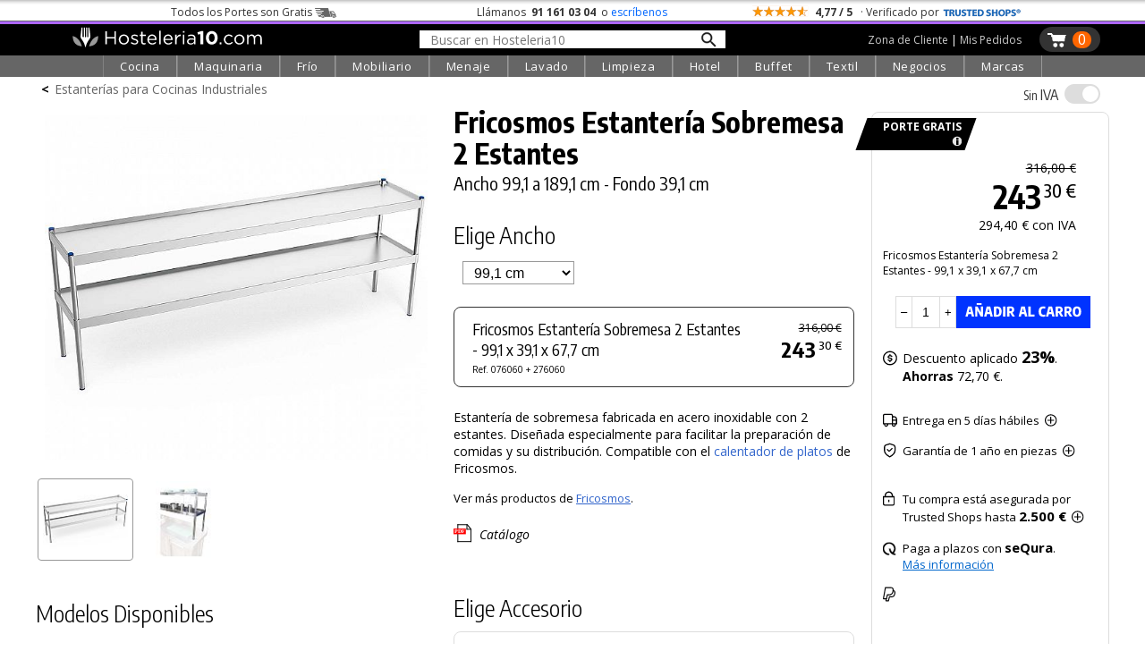

--- FILE ---
content_type: text/html; charset=UTF-8
request_url: https://hosteleria10.com/cocina/estanterias/fricosmos-estanteria-sobremesa-2-estantes.html
body_size: 52323
content:
<!DOCTYPE HTML><html lang="es"><head><meta charset="utf-8"><meta name="viewport" content="width=device-width"><title>Estantería Sobremesa Fricosmos 2 Estantes</title><meta name="description" content="Fricosmos Estantería Sobremesa 2 Estantes. Ancho 99,1 a 189,1 cm - Fondo 39,1 cm. Estantería de sobremesa fabricada en acero inoxidable con 2 estantes. Diseñada..."><meta name="keywords" content="fricosmos estantería sobremesa 2 estantes, ancho 99,1 a 189,1 cm - fondo 39,1 cm"><link rel="canonical" href="https://hosteleria10.com/cocina/estanterias/fricosmos-estanteria-sobremesa-2-estantes.html"><link rel="shortcut icon" href="/img/favicon.ico"><meta property="og:image" content="https://hosteleria10.com/recursos/fotos/fricosmos-estanteria-sobremesa-2-estantes-01.jpg"><link rel="preconnect" href="https://fonts.googleapis.com"><link rel="preconnect" href="https://fonts.gstatic.com" crossorigin><link href="https://fonts.googleapis.com/css2?family=Encode+Sans+Condensed:wght@300;400;500;700&family=Open+Sans:ital,wght@0,300;0,400;0,700;1,400&display=auto" rel="stylesheet"><script src="https://www.paypal.com/sdk/js?client-id=Aac9c87OTQF5qR-OssIIlYHTnT_DlQzD9LNKnb9JocDc2JAGaYLi5eL88Vq3a-I_1sN_dbB8SHgM-89O&components=messages" data-namespace="paypal_sdk"></script><style type="text/css">#contenido,.salto{clear:both}#caja-redes p,.titulo-paginas{margin-bottom:6px}#bloque-arbitraje,#bloque-redes p,#caja-cookies,#caja-redes,#pie-web,.caja-unete[class],.center,.centrar,.top-grid-item{text-align:center}.barra-categoria,.caja-alta,.unete-registrate{text-transform:uppercase}#mapa-web-pie ul li a:hover,#mapa-web-pie ul li ul li a:hover,#pie-web a:hover,.utility>.util>.util-li>a:hover,nav a:hover{text-decoration:underline}::selection{background:#d3dcfe}::-moz-selection{background:#d3dcfe}body,td,th{color:#000;font-family:"Open Sans",sans-serif;font-weight:400;font-size:16px}#colofon h2,.grosor700,.oswald,.popup-cart-anadido,.popup-cart-precio,.popup-cart-subtotal,h1,h2,h3{font-family:"Encode Sans Condensed",sans-serif}body{background-color:#fff;margin:0;-webkit-text-size-adjust:100%}body.categoria-limpieza{background-color:#f6f6f6}.grosor300,h1,h2,h3{font-weight:300}a:link,a:visited{color:#36c}.ruta a:hover,a:hover{color:#09f}.bloque-prod-valoraciones a:active,a:active{color:#060}button,input[type=button],input[type=submit]{-webkit-appearance:none;-webkit-border-radius:0}input[type=checkbox]{width:18px;height:18px;display:inline-block;margin:-2px 2px 0 0;vertical-align:middle}.ruta a,a:link{text-decoration:none}#contenedor{width:100%;min-width:420px;margin:0 auto}#contenido{position:relative;top:0;width:96%;max-width:1200px;margin:0 auto}.titulo-paginas{font-size:250%;font-weight:700;margin-top:22px}.ruta{font-size:14px;margin-top:4px}.ruta a{color:#666}.ruta-simbolo{font-weight:700;margin:0 6px}#global-dcha{position:relative;float:left;width:48%;margin-left:1%;margin-right:1%}#global-dcha-img-grande img{width:98.8%;padding-left:.6%;padding-right:.6%;height:auto}.global-dcha-img-peque{position:relative;float:left;width:32%;padding-left:.65%;padding-right:.65%}.global-dcha-img-peque img,.logo-unete img{width:100%;height:auto}#global-izda,.porciento50,.redes-caja{position:relative;float:left;width:50%}#global-izda-texto{padding-left:10px;padding-right:10px}.altura-faq,.altura5{min-height:5px}.altura10{min-height:10px}.altura15{min-height:15px}.altura20{min-height:20px}.altura25{min-height:25px}.altura30{min-height:30px}.altura40{min-height:40px}.altura45{min-height:45px}.altura50{min-height:50px}.altura60{min-height:60px}.altura68{min-height:68px}.altura80{min-height:80px}.altura-redes,.altura100{min-height:100px}.altura150{min-height:150px}.altura-pie-web,.altura200{min-height:200px}.flechita,.font10{font-size:10px}#caja-cookies,#formUnete label,.font12,.telefono-offline,.telefono-online{font-size:12px}.font13,.olvide-contrasena{font-size:13px}.font14,.paginacion,label.error{font-size:14px}.font15{font-size:15px}.font16{font-size:16px}.font18{font-size:18px}.font20{font-size:20px}#colofon h2,.font22{font-size:24px}.font24{font-size:22px}.font30{font-size:30px}.grosor400{font-weight:400}#colofon h2,.grosor700{font-weight:700}.color-blanco{color:#fff}.color-negro,.prodcutos-carrusel .caja-slider a,nav a:hover{color:#000}.color-allo,.color-amarillo{color:#f8e13a}.color-logo{color:#f2ca46}.color-cian{color:#0ff}.fondo-amarillo{background:#f2ca46}.enlace-con-linea{text-decoration:underline!important}.mostrar,.ocultar-en-movil,input:checked+.deslizador .on{display:block}#caja-cookies,.check-gris input[type=checkbox],.check-naranja input[type=checkbox],.desplegar-cerrar input[type=checkbox],.dropdown-content,.header .perfil-cabecera .perfil-en-movil,.hide,.mostrar-en-movil,.ocultar,.on,.prodcutos-carrusel .swiper-button-next:after,.prodcutos-carrusel .swiper-button-prev:after,.radio-destino input[type=radio],.scrollup,.switch input,.switch2 input,input:checked+.deslizador .off{display:none}.flecha-enlace{font-size:50%;margin-left:6px}.flecha-enlace-grande{font-size:70%;margin-left:6px}label.error{display:inline-block;color:red;margin-bottom:5px}#caja-cookies{z-index:1019;position:fixed;background:#eee;min-height:16px;color:#666;bottom:0;left:0;right:0;padding:6px 20px}#cierre-cookies{position:absolute;display:inline;right:16px;top:6px;width:16px;height:15px}#btFacebookHome,#btFacebookHome:hover,#btGoogleHome,#btGoogleHome:hover,#btInstagramHome,#btLinkedinHome,#btLinkedinHome:hover,#btPinterestHome,#btPinterestHome:hover,#btTwitterHome,#btTwitterHome:hover,#btYoutubeHome,#btYoutubeHome:hover{width:40px;height:40px}#bloque-redes p{margin-top:0;margin-bottom:0}#caja-redes{width:124px;font-size:120%;padding-top:12px;margin:0 auto}#btFacebookHome{float:left;background:url(/img/iconos-sociales.png) -2px 0 no-repeat}#btTwitterHome{float:left;background:url(/img/iconos-sociales.png) -38px 0 no-repeat}#btInstagramHome,#btLinkedinHome{float:left;background:url(/img/iconos-sociales.png) -110px 0 no-repeat}#btPinterestHome{float:left;background:url(/img/iconos-sociales.png) -146px 0 no-repeat}#btFacebookHome:hover{background:url(/img/iconos-sociales.png) -2px -40px no-repeat}#btTwitterHome:hover{background:url(/img/iconos-sociales.png) -38px -40px no-repeat}#btInstagramHome:hover,#btLinkedinHome:hover{background:url(/img/iconos-sociales.png) -110px -40px no-repeat}#btPinterestHome:hover{background:url(/img/iconos-sociales.png) -146px -40px no-repeat}#caja-tarjetas{width:178px;padding-top:44px;height:76px;margin-left:auto;margin-right:auto}#visaBt,#visaBt2{float:left;width:70px;margin-right:10px;height:54px;background:url(/img/imagenes_pie-index.jpg) -13px 0 no-repeat}#mastercardBt,#mastercardBt2{float:left;width:98px;height:53px;background:url(/img/imagenes_pie-index.jpg) -93px 0 no-repeat}#visaBt2{background:url(/img/imagenes_pie-index-2.jpg) -13px 0 no-repeat}#mastercardBt2{background:url(/img/imagenes_pie-index-2.jpg) -93px 0 no-repeat}#colofon{width:100%;max-width:810px;margin:0 auto}#colofon h2{margin:0 0 3% 1%}.utility{margin:0}.utility>.util{position:relative;float:left;width:270px;margin-bottom:10px}.utility>.util>.util-li{position:relative;margin-bottom:0}.utility>.util>.util-li.first{margin-left:0}.utility>.util>.util-li.last{margin-right:0}.utility>.util>.util-li>a{position:relative;width:100%;display:block;font:300 125% 'Open Sans',sans-serif;color:#ccc;text-align:left;text-decoration:none}.utility>.util>.util-li .big-icon{position:relative;float:left;height:52px;top:0;left:0;bottom:0;right:0;width:53px;background:url(/img/botones-otras-paginas.gif) no-repeat}.utility>.util>.util-li p{padding-top:14px;margin:4px}.utility>.util>.util-li .util-como-comprar>.big-icon{margin-right:10px;background-position:0 -2px}.utility>.util>.util-li .util-como-comprar:hover>.big-icon{background-position:0 -62px}.utility>.util>.util-li .util-formas-de-pago>.big-icon{margin-right:10px;background-position:-59px -2px}.utility>.util>.util-li .util-formas-de-pago:hover>.big-icon{background-position:-59px -62px}.utility>.util>.util-li .util-envios-y-plazos>.big-icon{margin-right:10px;background-position:-117px -2px}.utility>.util>.util-li .util-envios-y-plazos:hover>.big-icon{background-position:-117px -62px}.utility>.util>.util-li .util-aviso-legal>.big-icon{margin-right:10px;background-position:-175px -2px}.utility>.util>.util-li .util-aviso-legal:hover>.big-icon{background-position:-175px -62px}.utility>.util>.util-li .util-planeta-ahorro>.big-icon{margin-right:10px;background-position:-234px -2px}.utility>.util>.util-li .util-planeta-ahorro:hover>.big-icon{background-position:-234px -62px}.utility>.util>.util-li .util-contacto>.big-icon{margin-right:10px;background-position:-352px -2px}.utility>.util>.util-li .util-contacto:hover>.big-icon{background-position:-352px -62px}.utility>.util>.util-li .util-arbitraje>.big-icon{margin-right:10px;background-position:-410px -2px}.utility>.util>.util-li .util-arbitraje:hover>.big-icon{background-position:-410px -62px}.utility>.util>.util-li .util-precio>.big-icon{margin-right:10px;background-position:-470px -2px}.utility>.util>.util-li .util-precio:hover>.big-icon{background-position:-470px -62px}.utility>.util>.util-li .util-presupuesto>.big-icon{margin-right:10px;background-position:-527px -2px}.utility>.util>.util-li .util-presupuesto:hover>.big-icon{background-position:-527px -62px}.utility>.util>.util-li .util-blog>.big-icon{margin-right:10px;background-position:-583px -2px}.utility>.util>.util-li .util-blog:hover>.big-icon{background-position:-583px -62px}.utility>.util>.util-li .util-mapa-web>.big-icon{margin-right:10px;background-position:-642px -2px}.utility>.util>.util-li .util-mapa-web:hover>.big-icon{background-position:-642px -62px}.utility>.util>.util-li .util-garantia>.big-icon{margin-right:10px;background-position:-408px -2px}.utility>.util>.util-li .util-garantia:hover>.big-icon{background-position:-408px -62px}.porciento80,.redes-bloque{position:relative;float:left;width:80%;margin-left:10%;margin-right:10%}#bloque-arbitraje{font-size:100%;width:100%;max-width:253px;margin:0 auto}#bloque-arbitraje img{width:100%;height:auto;padding:7px}#bloque-arbitraje img:hover{padding:6px;border:1px solid #999}#mapa-web-pie,#pie-web{position:relative;margin:0 auto;text-align:center}#mapa-web-pie{width:100%;max-width:1004px;padding-top:20px}#mapa-web-pie .bloque-mapa{position:relative;float:left;width:21%;max-width:501px;padding-left:4%}#mapa-web-pie .bloque-mapa-vacio{position:relative;float:left;max-width:160px;width:9%;padding-left:2%}#mapa-web-pie ul li{font-size:.8em;list-style-type:none;line-height:1.6em}#mapa-web-pie ul li ul li{font-size:1em;list-style-type:none;line-height:1.6em;margin-left:-20px}#mapa-web-pie ul li a,#mapa-web-pie ul li ul li a,a.trusteshop-valoracion-tienda{color:#000;text-decoration:none}#mapa-web-pie li{margin-left:-24px}#pie-web{width:94%;max-width:1004px;padding-top:2%;padding-bottom:3%;font-size:.9em;font-weight:400;color:#666}#pie-web a{color:#666;font-weight:300;text-decoration:none}.apuntate{position:absolute;font-size:28px;bottom:40px;right:50px}#newsletter-email,#newsletter-nombre{width:90%;max-width:540px;margin:20px auto 20px 50px}#newsletter-email input[type=text],#newsletter-nombre input[type=text]{outline:0;resize:none;overflow:hidden;width:540px;height:28px;font-size:21px;font-family:"Open Sans",sans-serif;font-weight:300;padding:5px 2px 3px 14px;background-position:right;background-repeat:no-repeat;background-color:#fff;border:1px solid #666}.scrollup{width:50px;height:50px;position:fixed;bottom:14px;right:8px;z-index:1011;text-indent:-9999px;background:url(/img/icon_top.png) no-repeat}#menu_on span:nth-child(3),nav{bottom:0}.bloque-video{width:100%;max-width:500px;margin:0 auto}.flechita,.flechita-p{margin-left:8px;font-family:sans-serif}.video-contenedor-560{max-width:560px;max-height:315px}.video-contenedor-420{max-width:420px;max-height:236px}.video-youtube{position:relative;padding-bottom:56.25%}.video-youtube iframe{position:absolute;width:100%!important;height:100%!important}#fondo-unete,.bloque-unete{top:0;height:100%;width:100%;left:0}.flechita-p{font-size:9px}.flechita-g{font-family:sans-serif;font-size:13px;margin:0 2px 0 12px}#fondo-unete{position:fixed;cursor:pointer;background-image:url(/img/fondo-blanco-trans.png)}.bloque-unete[class]{position:fixed;display:none}.caja-unete{position:absolute;top:50%}.caja-unete[class]{display:table-cell;vertical-align:middle;position:static}.marco-unete{width:100%;overflow:hidden}.unete{position:relative;width:90%;max-width:360px;margin:36px auto 0;background:#fff}.cerrar-unete{position:relative;width:100%;top:4px;text-align:right;right:4px;margin-bottom:-4px;cursor:pointer}.cerrar-unete img:hover,.popup-cart-cerrar img:hover{margin-top:-2px;margin-bottom:2px}.logo-unete{width:100%;margin:5px auto 15px;font-family:"Open Sans",sans-serif;font-weight:400;font-size:30px}.boton-en-linea,.boton-unete-facebook,.boton-unete-google,.boton-unete-twitter{font-family:"Open Sans",sans-serif;height:31px;padding-top:7px;font-size:18px;color:#fff;cursor:pointer;text-align:center;border:0}.botonVerde{background-color:#428f00!important}.boton-enviar,.boton-enviar-amarillo,.boton-unete-h10,.boton-unete-m10,.boton-unete-seguir{font-family:"Open Sans",sans-serif;font-size:18px;position:relative;text-align:center;color:#fff;padding:6px 28px;border:0;cursor:pointer}.alin-izda,.dejanos-no-eres,.dejanos-restituye,.dejanos-unete,.si-ya-unete{text-align:left}.boton-en-linea:hover,.boton-enviar:hover,.boton-unete-facebook:hover,.boton-unete-google:hover,.boton-unete-h10:hover,.boton-unete-m10:hover,.boton-unete-seguir:hover,.boton-unete-twitter:hover,.cabecera-menu-principal{background:#666}.boton-enviar{width:100%;max-width:120px;background:#f2ca46;color:#fff}.boton-unete-facebook,.boton-unete-google,.boton-unete-twitter{width:47%;margin:0 1.5%;float:left}.boton-unete-facebook{background:#3b5998}.boton-unete-google{background:#4285f4}.boton-unete-twitter{background:#55acee}.boton-unete-seguir{float:left;background:#95adb2;font-weight:400;padding:5px 12px}.boton-resetear,.boton-unete-h10,.boton-unete-m10{float:right;width:162px;background:#f2ca46;color:#fff}.boton-unete-h10{background:#4f84e6}.boton-en-linea,.texto-en-linea{float:left;font-size:18px}.boton-resetear{max-width:150px}.texto-con-boton{font-size:18px;margin:20px}.boton-en-linea{display:inline;background:#f2ca46;color:#fff;padding-left:12px;padding-right:12px;font-weight:700;letter-spacing:.1em;margin:-7px 8px 0}.deja-cuenta,.dejanos-restituye,.dejanos-unete{margin-bottom:10px;font-size:14px}.boton-unete-facebook a,.boton-unete-google a,.boton-unete-h10 a,.boton-unete-m10 a,.boton-unete-twitter a{display:block;width:100%;height:100%;color:#fff}.dejanos-unete{margin-top:10px}.dejanos-restituye{margin-top:0}.dejanos-no-eres{margin-top:-10px;font-size:14px}#menu_on,.deja-cuenta{margin-top:4px}.unete-flecha{padding-right:2px}.unete-flecha:hover{padding-left:2px;padding-right:0}.label-unete{color:#333;font-size:14px}#formUnete .check-gris input[type=checkbox]+label{margin-top:0;font-size:12px;color:#666;cursor:pointer}.passw-interrogacion{position:absolute;z-index:10010;right:6px;margin-top:-28px;width:26px;height:24px;background-image:url(/img/passw-interrogacion.png);background-position:right;background-repeat:no-repeat}.passw-interrogacion a,.popup-cart-eliminar a{display:block;width:100%;height:100%}.formulario-unete,.formulario-unete-index{width:96%;max-width:360px;line-height:2em;font-size:12px;text-align:left}.formulario-unete input,.formulario-unete textarea,.formulario-unete-index input,.formulario-unete-index textarea{font-size:14px;border:1px solid #ccc;padding:6px;font-family:"Open Sans",sans-serif;font-weight:300;width:100%;outline:0}.clase-unete{margin-top:14px}.datos-unete{margin-left:24px}.boton-unete{font-size:16px;background:#333;color:#fff;border:0;border-radius:15px;-moz-border-radius:15px;-webkit-border-radius:15px;padding-left:12px;padding-right:12px;cursor:pointer}.caja-central-estrecha{width:100%;max-width:380px;margin:0 auto}.si-ya-unete{font-size:14px;margin-bottom:10px;margin-top:10px}.si-ya-unete-texto{position:relative;float:right;margin-right:10px;color:#333}.si-ya-unete a{color:#333}.unete-flecha{position:relative;float:right;color:#666;margin:-30px 0 30px;font-size:66px;line-height:20px}.unete-registrate{font-family:"Encode Sans Condensed",sans-serif;font-weight:200;font-size:24px;margin-left:5px}.check-gris,.check-naranja{clear:both;margin-top:0;margin-bottom:6px}.radio-destino{position:relative;float:left;margin-top:0;margin-bottom:6px}.check-gris input[type=checkbox]+label,.check-naranja input[type=checkbox]+label,.radio-destino input[type=radio]+label{margin-top:0;font-size:14px;color:#000;cursor:pointer}.radio-destino input[type=radio]+label{margin-right:20px}.check-gris input[type=checkbox]+label span,.check-naranja input[type=checkbox]+label span,.radio-destino input[type=radio]+label span{display:inline-block;width:19px;height:19px;margin:-2px 2px 0 0;vertical-align:middle;cursor:pointer}.check-naranja input[type=checkbox]+label span{background:url(/img/check_radio_sheet-p.png) left top no-repeat}.check-naranja input[type=checkbox]:checked+label span{background:url(/img/check_radio_sheet-p.png) -19px top no-repeat}.check-gris input[type=checkbox]+label span{background:url(/img/check_radio_sheet-gris.png) left top no-repeat}.check-gris input[type=checkbox]:checked+label span{background:url(/img/check_radio_sheet-gris.png) -19px top no-repeat}.radio-destino input[type=radio]+label span{background:url(/img/check_radio-p.png) left top no-repeat}.radio-destino input[type=radio]:checked+label span{background:url(/img/check_radio-p.png) -19px top no-repeat}.alin-dcha{text-align:right}.alin-justificado{text-align:justify}.float-izda{float:left}.float-dcha{float:right}.dibujo-ze{width:90%;margin:0 auto}.ancho-400{max-width:400px}.ancho-600{max-width:600px}.ancho-900{max-width:900px}.dibujo-ze img{display:block;width:100%;height:auto}.pie-foto{font-size:12px;text-align:right;color:#666;margin:16px 10px}input:-webkit-autofill{-webkit-box-shadow:0 0 0 1000px #f4f4f1 inset;-webkit-box-shadow:0 0 0 1000px #f4f3ec inset;-webkit-box-shadow:0 0 0 1000px #f7f6ee inset}select:-webkit-autofill{-webkit-box-shadow:0 0 0 1000px #f4f4f1 inset;-webkit-box-shadow:0 0 0 1000px #f7f6ee inset}@media only screen and (max-width:1000px){.altura-faq{min-height:40px}}@media only screen and (max-width:823px){#global{width:90%;margin:50px auto 0}#global-dcha,#global-izda{float:none;width:100%}.utility{width:90%;max-width:540px;margin:0 auto}.util-salto{clear:both}.utility>.util{margin:10px auto}.altura-redes{min-height:0}.redes-bloque{float:none;width:100%;margin:0 0 60px}.redes-caja{float:none;width:100%;margin:80px auto}.dibujo-400x600{width:75%}}@media only screen and (max-width:724px){.utility>.util{padding-left:10%;margin:24px auto}#colofon{max-width:300px}.dibujo-400x600{width:85%}}@media only screen and (max-width:510px){#colofon,.utility>.util,.utility>.util>.util-li{width:100%;max-width:100%}.altura-pie-web{min-height:50px}.altura-faq{min-height:60px}.utility>h2{text-transform:uppercase}.utility>.util{background:#eaeaea;padding:0;margin:5px auto}.utility>.util:hover{background:#afd7ff}.utility>.util>.util-li{padding:0;margin:0}.utility>.util>.util-li>a{font:300 22px "Encode Sans Condensed",sans-serif;color:#000;text-align:center;padding:0;margin:0}.utility>.util>.util-li>a:hover{text-decoration:none}.utility>.util>.util-li>a p{margin:0;padding:10px 0}.big-icon{display:none}}@media only screen and (max-width:460px){#cabecera-bloque-carrito{margin-right:3%}.dibujo-400x600{width:80%}}.li-cell1,.li-cell2{display:table-cell}@media only screen and (max-width:360px){.dibujo-400x600{width:90%}}.li-cell2{vertical-align:bottom;padding-bottom:7px}.li-flecha-dcha,.li-flechas,.li-flechas-arriba,.li-flechas2{min-width:17px;max-width:17px;min-height:14px;max-height:14px;padding-left:14px;background-image:url(/img/flecha-arriba-abajo-p.gif);background-position:right bottom;background-repeat:no-repeat;overflow:hidden}.li-flecha-dcha,.li-flechas-arriba{background-position:right top}.li-flecha-dcha{background-image:url(/img/flecha-dcha-p.gif)}.buscador-secciones{width:96%;max-width:426px;line-height:2em;text-align:left;margin:0 29px 12px}.buscador-secciones input{font-family:"Open Sans",sans-serif;font-weight:300;font-size:18px;width:100%;outline:0;border:1px solid #ccc;padding:6px;background-image:url(/img/buscador-lupa-gris.gif);background-position:right;background-repeat:no-repeat}.margen-buscador-secciones-index{width:86%;margin:-4px 19px 10px 0}.desplegar-cerrar{font-size:12px;position:relative;width:96%;max-width:326px;text-align:right;margin:0;padding-right:20px}.desplegar-cerrar input[type=checkbox]+label{margin-top:0;font-size:14px;color:#000;cursor:pointer;margin-right:0}.desplegar-cerrar input[type=checkbox]+label span{display:inline-block;width:19px;height:19px;margin:-2px 2px 0 0;vertical-align:middle;cursor:pointer;background:url(/img/check_abrir-p.gif) left top no-repeat}.desplegar-cerrar input[type=checkbox]:checked+label span{background:url(/img/check_abrir-p.gif) -19px top no-repeat}.noPublico{background:url(/img/fondo-no-publicado.png) left top no-repeat}#nav-mapa-web>li{margin-top:30px}#nav-mapa-web .subcategoria{margin-left:-20px;margin-top:5px;text-transform:uppercase}#inter{position:absolute;min-width:355px}a[name],a[name]:before{max-height:1px;max-width:1px}@media only screen and (max-width:600px){.ocultar-en-movil,.pagNum{display:none}.mostrar-en-movil{display:block}.paginacion{font:300 16px "Encode Sans Condensed",sans-serif}.paginacion>a{background:#eaeaea;padding:5px 20px;margin:5px auto;border:2px solid #fff;color:#000;text-align:center}.paginacion>a:hover{text-decoration:none;background:#afd7ff}.displayblock{display:block!important;margin-left:auto;margin-right:auto}}h1,h2{line-height:1.1em!important}.lineaColofon{width:240px;height:1px;color:#999}a[name]{display:block;position:relative;margin-top:-44px;padding-bottom:46px}a[name]:before{content:".";color:#fff;font-size:1px}:focus{outline:0}.show{display:inline}.responsable{font-size:13px;font-weight:300;line-height:1.3em}.respuestaForm{color:#c00;font-weight:400}.enlaceCookies{cursor:pointer}.telefono-offline-indicador,.telefono-online-indicador{display:inline-block;width:11px;height:11px;box-sizing:border-box;margin-right:5px;position:static;vertical-align:middle;line-height:12px;margin-top:-2px}.telefono-online-indicador{background:#8bc835;border-radius:11px;border:1px solid #999}.telefono-offline-indicador{background:#f5f5f5;border-radius:11px;border:1px solid #999}.switch,.switch2{position:relative;display:inline-block;width:48px;height:24px}.switch2{width:100px!important}.deslizador{position:absolute;cursor:pointer;top:0;left:0;right:0;bottom:0;background-color:#e0e0e0;-webkit-transition:.4s;transition:.4s}.switch2 .deslizador{background-color:#88d374}.deslizador:before{position:absolute;content:"";height:20px;width:20px;left:2px;bottom:2px;background-color:#fff;-webkit-transition:.4s;transition:.4s}#cortina-trasnlucida,#cortina-trasnlucida-filtros,#popup-cart-cortina-trasnlucida{background-color:rgba(0,0,0,.4);transition:opacity .75s;z-index:1013;height:100%;left:-100%}input:checked+.deslizador{background-color:#7aa5e2}input:checked+.deslizador:before{-webkit-transform:translateX(25px);-ms-transform:translateX(25px);transform:translateX(25px)}.switch2 input:checked+.deslizador:before{-webkit-transform:translateX(76px);-ms-transform:translateX(76px);transform:translateX(76px)}.off,.on,.popup-cart-container{transform:translate(-50%,-50%)}.off,.on{color:#fff;position:absolute;top:50%;left:50%}.deslizador.round{border-radius:25px}.deslizador.round:before,.slider.round:before{border-radius:50%}.tooltip{position:relative;display:inline-block;cursor:pointer}.tooltip .tooltip-text{visibility:hidden;width:320px;background:#fff;text-align:left;padding:15px 20px;bottom:100%;left:50%;margin-left:-160px;margin-bottom:6px;border-radius:6px;box-shadow:2px 2px 4px #999;position:absolute;z-index:1}.tooltip:hover .tooltip-text{visibility:visible}.whatsapp{position:fixed;left:10px;bottom:10px;z-index:1;width:70px;height:70px;background:url(/img/icono-whatsapp.png) top left no-repeat}.whatsapp:hover{background:url(/img/icono-whatsapp.png) top right}.prodcutos-carrusel{position:relative;margin:0;padding:0;width:100%}.prodcutos-carrusel .swiper-container{margin:0 auto;width:94%;height:100%}.prodcutos-carrusel .swiper-button-prev{background-image:url(/img/flecha-producto-anterior.gif);background-repeat:no-repeat;left:-1px}.prodcutos-carrusel .swiper-button-next{background-image:url(/img/flecha-producto-siguiente.gif);background-repeat:no-repeat;right:-8px}.prodcutos-carrusel .swiper-pagination{position:relative;top:2px}.prodcutos-carrusel .caja-slider{border:1px solid #ccc;min-height:324px;-webkit-box-sizing:border-box;-moz-box-sizing:border-box;box-sizing:border-box}.prodcutos-carrusel .caja-slider img{display:block;width:100%;height:auto;padding:10px 0 24px}.prodcutos-carrusel .caja-slider>div{margin:0 10px}.destacado-en-stock{position:absolute;color:#fff;top:66%;width:92px;right:6px;text-align:right;padding:4px 10px 4px 0;font-size:13px;font-weight:700;line-height:1em;background-image:url(/img/base-stock-1.gif);background-position:left top}.destacado-x-unidades{position:absolute;top:0;right:7px;font-size:20px;font-weight:100;text-align:right}span.no-romper{display:inline-block;word-break:keep-all}.barra-categoria{max-width:90px;border-bottom:12px solid #0f0;min-height:19px;margin-top:-19px;padding:0;color:#000;font-size:13px;margin-bottom:6px}.color-cocina{border-bottom:12px solid red}.color-frio{border-bottom:12px solid #0cf}.color-lavado{border-bottom:12px solid #ff8000}.color-extraccion{border-bottom:12px solid #c3f}.color-extraccionX{border-bottom:12px solid #666}.color-maquinaria{border-bottom:12px solid #0d0}.color-mobiliario{border-bottom:12px solid #fc0}.color-menaje{border-bottom:12px solid #36c}.color-limpieza{border-bottom:12px solid #00a1c8}.color-textil{border-bottom:12px solid #963}.color-negocios{border-bottom:12px solid #099}.color-marcas{border-bottom:12px solid #f6c}.top-grid{display:grid;grid-template-columns:1fr 1fr 1fr}.top-container{width:100%;padding-top:4px;background:url("/img/sombra-barra-superior.png") repeat-x}.top-container .top-content{margin:0 auto;color:#333;padding:1px 0;font-size:12px!important;max-width:1104px}.top-container .top-content .top-grid{grid-template-columns:4fr 3fr 4fr}.top-content .top-portes span{position:relative;display:inline-block;width:34px;height:12px;margin-left:3px;margin-bottom:-2px;background:url("/img/camioncito-b.png") right/34px 12px no-repeat}.top-content .top-llama-escribe span{font-weight:700;color:#333;padding:0 3px}.top-content .top-llama-escribe a{color:#06f;text-decoration:none;border-bottom:1px solid #fff}.top-content .top-llama-escribe a:hover{color:#000;text-decoration:none;border-bottom:1px solid #000}.top-content .top-valoracion .top-estrellas{display:inline-block;vertical-align:middle;margin-top:-5px;width:64px;height:12px;background-color:#f90;background-image:url("/img/fondo-estrellas.gif");background-repeat:no-repeat;background-size:64px 12px}.top-content .top-trusteshop{display:inline-block;width:88px;height:18px;margin-bottom:-5px;background-image:url("/img/logo-trustedshop-b.png");background-size:88px 20px;background-position:left;background-repeat:no-repeat}.top-content .top-trusteshop:hover{background-image:url("/img/logo-trustedshop-b-hover.png")}.header{position:sticky;top:0;z-index:1030;background:#000;width:100%;border-top:1px solid #666}.header .cabecera-linea-fina{height:3px;width:100%;background:#ac66ff}.header .cabecera-principal,.top-product-bar{max-width:1200px;margin:0 auto;padding:3px 0}.top-product-bar-container{display:none;z-index:1012;width:100%;position:sticky;top:38px;background:#ccc}#menu_on,.navbar,.switch,.switch-iva-contenedor{position:relative}.header .icono-menu{display:none;text-align:left;padding-left:10px;max-width:25px}.header .logo-cabecera{text-align:left;padding-left:40px;padding-right:20px}.header .buscador-cabecera{margin-top:3px}.buscador-cabecera-movil input[type=text],.header .buscador-cabecera input[type=text]{outline:0;resize:none;overflow:hidden;width:318px;font-size:14px;font-family:"Open Sans",sans-serif;font-weight:400;padding:1px 12px 0;border:none;background-image:url(/img/lupa-nueva.png);background-size:18px 18px;background-position:97%;background-repeat:no-repeat;background-color:#fff}.header .carrito-cabecera{position:relative;float:right;background-image:url("/img/carrito-cabecera-pp.png");background-size:23px 18px;background-position:8px 6px;background-repeat:no-repeat;padding-left:31px;min-height:28px;min-width:10px;border-radius:15px;-moz-border-radius:15px;-webkit-border-radius:15px;background-color:#333;margin-right:10px}.header .carrito-cabecera:hover{background-color:#666}.header .num-carrito-cabecera{float:right;margin:5px 10px 0 6px;min-width:13px;height:16px;font-size:16px;line-height:18px;padding:0 4px 3px;text-align:center;font-weight:400;color:#fff;background:#f60;border-radius:15px;-moz-border-radius:15px;-webkit-border-radius:15px}.header .perfil-cabecera{float:right;margin:6px 20px 0;color:#fff;font-family:"Open Sans",sans-serif;font-weight:400;font-size:12px}.header .perfil-cabecera a{color:#ccc;text-decoration:none;border-bottom:1px solid #000}.header .perfil-cabecera a:hover{color:#fff;border-bottom:1px solid #fff}.buscador-cabecera-movil{display:none;max-width:1200px;margin:0 auto;padding:10px;text-align:center}.buscador-cabecera-movil input[type=text]{border:1px solid #999}.dropdown .dropbtn,.navbar{font-family:'Open Sans',sans-serif}.navbar{max-width:1200px;margin:0 auto;display:grid;justify-content:center;grid-auto-flow:column;grid-gap:0px}#menu_on,.dropdown{display:inline-block}.navbar a{float:left;color:#fff;padding:14px 10px;text-decoration:none;font-size:13px}.navbar .icon{display:none;padding:0;background:0 0;width:54px;height:44px}.dropdown .dropbtn{font-size:13px;text-align:center;letter-spacing:.05em;border:none;outline:0;color:#fff;padding:3px 18px;background-color:#666;border-left:1px solid #818181;border-right:1px solid #999}.enlace-azul,.navbar-cabecera,.navbar-cabecera2{font-family:"Encode Sans Condensed",sans-serif;font-weight:400}.dropdown:hover .dropbtn,.navbar a:hover{background-color:#333}#menu_on{width:24px;height:20px}#cortina-trasnlucida,#cortina-trasnlucida-filtros,.popup-cart-container,nav{opacity:0;position:fixed}#menu_on span{width:100%;height:3px;border-radius:3px;display:block;position:absolute;background:#fff;transition:.25s;transform-origin:0px 100%}#menu_on span:nth-child(2){top:calc(50% - 2px)}#menu_on.visible_menu span:first-child{transform:rotate(45deg) translate(-1px,0)}#menu_on.visible_menu span:nth-child(2){opacity:0}#menu_on.visible_menu span:nth-child(3){transform:rotate(-45deg) translate(1px,0)}nav{z-index:1017;top:38px;left:-400px;min-width:300px;padding:30px 0;background:#fff;transition:.75s;overflow-y:auto}nav ul{list-style:none}nav ul li{margin:0 0 6px}nav li a.flecha-dcha{background-image:url(/img/icono-flecha-dcha.gif);background-origin:content-box;background-position:right center;background-repeat:no-repeat}nav a{font-size:18px;line-height:1.5em;color:#333!important;font-weight:300}#cortina-trasnlucida-filtros.visible_filtros,#cortina-trasnlucida.visible_menu,#popup-cart-cortina-trasnlucida.show-popup-cart,nav.visible_menu{left:0;opacity:1}#cortina-trasnlucida,#cortina-trasnlucida-filtros{top:38px;width:100%}#popup-cart-cortina-trasnlucida{opacity:0;position:fixed;top:0;width:100%}.popup-cart-container{z-index:1176;pointer-events:none;width:100%;max-width:600px;top:50%;left:50%}#popup-cart.show-popup-cart{pointer-events:auto;opacity:1}.popup-cart-content{background:#fff;max-width:600px;padding:30px 20px;border-radius:5px;box-shadow:0 2px 4px rgba(0,0,0,.2);text-align:center}.popup-cart-bloque-superior{display:grid;grid-template-columns:3fr 2fr;grid-column-gap:40px}.popup-cart-caja-izda{display:grid;grid-template-columns:90px 2fr}.popup-cart-foto{width:15%;text-align:center}.popup-cart-titulo{font-family:"Encode Sans Condensed",sans-serif;font-size:16px;font-weight:500;text-align:left;line-height:1.2em;margin-top:12px}.popup-cart-subtitulo{font-family:"Open Sans",sans-serif;font-size:12px;font-weight:300;text-align:left;line-height:1.4em}.popup-cart-subtotal,.popup-cart-subtotal .subtotal-importe span:not(:first-child){font-weight:700;font-size:16px}.popup-cart-cantidad{float:left;font-size:14px;text-align:left}.popup-cart-precio{float:right;font-size:16px;text-align:right}.popup-cart-eliminar{float:right;width:16px;height:20px;margin-left:6px;margin-top:-2px;background-image:url(/img/eliminar-producto.gif);background-position:right;cursor:pointer}.popup-cart-eliminar:hover{background-image:url(/img/eliminar-producto-over.gif)}.popup-cart-linea-subtotal{position:relative;float:right;width:100px;height:1px;right:0;margin:42px 0 0;border-top:1px solid #666}.popup-cart-header{margin:0 auto;display:flex;justify-content:space-between;align-items:center;padding:0 10px}.popup-cart-subtotal{text-align:left;color:#333;margin:0}.popup-cart-subtotal p{margin:12px 0 0}.popup-cart-subtotal .subtotal-importe,.popup-cart-subtotal .total-importe{font-size:15px;font-weight:400;margin:6px 0 0;display:flex;justify-content:space-between}.popup-cart-anadido{width:100%;font-size:20px;font-weight:400;letter-spacing:.05em;text-align:center;margin-bottom:20px}.popup-cart-anadido span{padding:8px 48px;background:#ecf4f4;color:#000}.popup-cart-cerrar{position:absolute;right:5px;top:5px}.popup-cart-ir-al-carrito{width:100%;height:36px;margin-top:20px;background:url("/img/boton-ir-carro-nuevo.svg") center top no-repeat #43972a}.popup-cart-ir-al-carrito:hover{background:url("/img/boton-ir-carro-nuevo-hover.svg") center top no-repeat #000}.popup-cart-seguir-comprando{cursor:pointer;width:100%;height:36px;margin-top:15px;background:url("/img/boton-seguir-comprando.svg") center top no-repeat #fff;outline:#999 solid 1px}.popup-cart-seguir-comprando:hover{background:url("/img/boton-seguir-comprando-hover.svg") center top no-repeat #666}.bloque-precio-valoracion .tienda-valoracion-estrellas,.prod-valoracion-estrellas{width:77px;height:14px;background-color:#f90;background-image:url("/img/fondo-estrellas.gif");background-repeat:no-repeat}.bloque-prod-valoraciones{float:right;position:relative;margin-bottom:20px;font-size:12px}.eficiencia,.logo-eco,.slider,.slider:before,.switch-iva{position:absolute}.prod-valoracion-estrellas{display:flex;float:left;margin-right:6px}.prod-valoracion-estrellas img{margin:0;padding:0}.bloque-precio-valoracion .tienda-valoracion-estrellas{display:inline-block;vertical-align:middle;margin-top:-5px;background-position:77px 14px}.bloque-prod-valoraciones .prod-valoracion-texto{float:right;border-bottom:1px solid #fff;margin-right:6px}.bloque-prod-valoraciones a:link,.bloque-prod-valoraciones a:visited{color:#06f}.bloque-prod-valoraciones a:hover .prod-valoracion-texto{color:#09f;border-bottom:1px solid #09f}@media only screen and (max-width:1094px){.dropdown .dropbtn{padding:3px 10px}.popup-cart-container{width:70%}}@media only screen and (max-width:979px){.header .buscador-cabecera input[type=text]{width:100%}.buscador-cabecera-movil input[type=text]{width:90%}nav .buscador-cabecera-movil{margin:10px 20px}.header .logo-cabecera{padding-left:16px}.header .top-grid{grid-template-columns:5fr 5fr 6fr}.dropdown .dropbtn{padding:3px 7px}}@media only screen and (max-width:840px){.cabecera-menu-principal,.header .perfil-cabecera .perfil-en-ordenador,.prodcutos-carrusel .swiper-button-next,.prodcutos-carrusel .swiper-button-prev,.top-container .top-grid div:not(:first-child){display:none}.prodcutos-carrusel .swiper-container{width:100%}.header .perfil-cabecera{margin:6px 6px 0}.header .icono-menu,.header .perfil-cabecera .perfil-en-movil,.top-container .top-grid{display:block}.header .top-grid{grid-template-columns:50px 1fr 1fr 150px}.header .logo-cabecera{padding-left:0}.header .num-carrito-cabecera{margin:0 4px 0 -10px;min-width:8px;height:10px;font-size:10px;line-height:12px}.dropdown .dropbtn{padding:3px 6px}.popup-cart-container{width:90%}}@media only screen and (max-width:640px){.popup-cart-bloque-superior{grid-template-columns:1fr}.popup-cart-anadido span{padding:4px 18px}}@media screen and (max-width:600px){.header .top-grid{grid-template-columns:50px 1fr 110px}.buscador-cabecera-movil{display:block}.header .buscador-cabecera{display:none}}@media screen and (max-width:400px){.header .logo-cabecera img{width:100%}}@media screen and (max-width:320px){nav{width:100%}}.switch{display:inline-block;width:40px;height:22px;margin-top:0}.switch input{opacity:0;width:0;height:0}.slider{cursor:pointer;top:0;left:0;right:0;bottom:0;background-color:#ddd;-webkit-transition:.4s;transition:.4s}.slider:before{content:"";height:18px;width:18px;left:2px;bottom:2px;background-color:#fff;-webkit-transition:.4s;transition:.4s;-webkit-transform:translateX(18px);-ms-transform:translateX(18px);transform:translateX(18px)}input:checked+.slider{background-color:#83beed}input:focus+.slider{box-shadow:0 0 1px #2196f3}input:checked+.slider:before{-webkit-transform:translateX(0);-ms-transform:translateX(0);transform:translateX(0)}.slider.round{border-radius:34px}.switch-iva{display:grid;grid-template-columns:1fr 40px;grid-column-gap:3px;top:-32px;right:8px}.switch-iva-titulo{font-size:16px;font-weight:400;color:#333;font-family:'Encode Sans Condensed',sans-serif;width:auto;min-width:56px;padding:2px 4px 0 0;text-align:right}.con-sin-iva{display:inline-block;font-size:14px}.logo-eco{width:53px;height:18px;top:6px;left:-6px;background-repeat:no-repeat;background-image:url("/img/eficiencia-energetica.svg");background-size:323px 36px;background-position:-226px 0}.eficiencia{right:-5px;top:46px;width:36px;height:20px}.eee-2{top:70px}.eee-3{top:94px}.eficiencia-a,.eficiencia-b,.eficiencia-c,.eficiencia-d,.eficiencia-e,.eficiencia-f,.eficiencia-g,.tipo2-eficiencia-a,.tipo2-eficiencia-a1,.tipo2-eficiencia-a2,.tipo2-eficiencia-a3,.tipo2-eficiencia-b,.tipo2-eficiencia-c,.tipo2-eficiencia-d,.tipo2-eficiencia-e,.tipo2-eficiencia-f,.tipo2-eficiencia-g{background-image:url("/img/eficiencia-energetica.svg");background-repeat:no-repeat;background-size:441px 42px}.eficiencia-a{background-position:-32px 0}.eficiencia-b{background-position:-70px 0}.eficiencia-c{background-position:-106px 0}.eficiencia-d{background-position:-145px 0}.eficiencia-e{background-position:-182px 0}.eficiencia-f{background-position:-220px 0}.eficiencia-g{background-position:-258px 0}.tipo2-eficiencia-a3{background-position:-32px -22px}.tipo2-eficiencia-a2{background-position:-70px -22px}.tipo2-eficiencia-a1{background-position:-106px -22px}.tipo2-eficiencia-a{background-position:-145px -22px}.tipo2-eficiencia-b{background-position:-182px -22px}.tipo2-eficiencia-c{background-position:-220px -22px}.tipo2-eficiencia-d{background-position:-258px -22px}.tipo2-eficiencia-e{background-position:-296px -22px}.tipo2-eficiencia-f{background-position:-334px -22px}.tipo2-eficiencia-g{background-position:-372px -22px}.cky-btn-revisit-wrapper{z-index:245!important;width:35px!important;height:35px!important;opacity:0}.ui-autocomplete{position:absolute!important;top:0;left:0;cursor:default;background:#fff;margin-top:10px!important;max-width:520px;z-index:1036;list-style:none;padding:5px 10px!important;outline:0!important;border:0!important;font-family:"Open Sans",sans-serif;font-weight:400;font-size:14px}.ui-autocomplete .ui-state-active{background:0 0!important;border:none!important;color:#000!important}.ui-autocomplete .ui-state-active .sugerencia-item{outline:#999 solid 1px}.sugerencias .sugerencia-grupo{font-size:12px;padding:8px 2px 2px;text-transform:uppercase}.sugerencias .sugerencia-item{text-align:left;outline:#fff solid 1px;cursor:pointer;padding:2px 6px;margin-left:10px}.fancybox__container:not([id=fancybox-prod-iframe]){--fancybox-color:#333!important;--fancybox-bg:#FFF!important;--f-spinner-color-1:rgba(0, 0, 0, 0.1)!important;--f-spinner-color-2:rgba(17, 24, 28, 0.8 )!important}.fancybox__container[id=fancybox-prod-iframe]{--fancybox-color:#333!important;--fancybox-bg:rgba(24, 24, 27, 0.68)!important}.fancybox__toolbar{--f-button-color:#0d0c22!important;--f-button-hover-color:#0d0c22!important;--f-button-bg:transparent!important;--f-button-hover-bg:transparent!important;--f-button-active-bg:transparent!important;--f-button-svg-stroke-width:1.5!important;--f-button-svg-filter:none!important}.is-compact .fancybox__footer{background:0 0!important}.fancybox__container[id=fancybox-prod-iframe] .fancybox__iframe{max-width:600px}
.cgptcb-body .cgptcb-chat-circle{bottom:5rem !important}.f-carousel,.lg,.xl{--f-carousel-spacing:8px!important}.prod-pvp,.pvp,.pvp-p{text-decoration:line-through}.bloque-precio .prod-pvp,body,td,th{font-size:14px}.header{font-size:16px}.llamanos,.prod-caja-info-titulo,.prod-precio-venta,.productos-caja-texto .precio,.productos-caja-texto h3,.telefono,.texto-bloque{font-family:"Encode Sans Condensed",sans-serif}#caja-aniadir,#form p{text-align:center}.bloque-cantidad input:focus,.caja-cantidad input:focus,.caja-select .select-style select:focus{outline:0}.titulo-producto{font-size:32px;font-weight:700;margin-top:0}.subtitulo-producto{font-size:20px;font-weight:400;margin-top:-.8em}.prod-modelos,.resumen-producto{margin-top:30px}.envio-boton a:hover,.resumen-producto a:link,.resumen-producto a:visited{color:#09f}.resumen-producto a:hover{color:#36c}.resumen-producto a:active{color:#060}#pagina-anterior,#pagina-siguiente{position:absolute;top:300px;width:30px;min-width:30px;max-width:30px;height:47px;cursor:pointer}.caja-faq,.forma-estrellas,.forma-estrellas-texto,.modelo-titulo{position:relative;float:left}#pagina-anterior{z-index:110;left:10px;background:url(/img/flecha-pag-anterior.gif) 2px 0 no-repeat}#pagina-siguiente{z-index:111;right:10px;background:url(/img/flecha-pag-siguiente.gif) 4px 0 no-repeat}#pagina-anterior:hover{background:url(/img/flecha-pag-anterior.gif) -28px 0 no-repeat}#pagina-siguiente:hover{background:url(/img/flecha-pag-siguiente.gif) -22px 0 no-repeat}#pagina-anterior a,#pagina-siguiente a{display:block;width:100%;height:100%;cursor:pointer}.forma-estrellas{max-width:146px;height:20px;padding-right:20px}.forma-estrellas-texto{font-size:13px;padding-left:16px;padding-top:3px}.forma-estrellas-barra{padding-left:10px;padding-right:10px}.caja-faq{font-size:13px}.bloque-email a,.bloque-pdf a,.bloque-whatsapp a,.envio-boton a{color:#000;text-decoration:none}.clasificacion{direction:rtl;unicode-bidi:bidi-override}.color-naranja{color:#f60}.color-medio-naranja{color:grey}.color-medio-naranja span{color:#f60;height:75%;position:absolute;overflow:hidden}.estrella-allo{position:relative;float:left;color:#f2ca46;text-shadow:0 1px 0 #666}.estrella-gris{position:relative;float:left;color:#999;text-shadow:0 1px 0 #999}#caja-aniadir,.caja-aniadir-accesorio,.caja-aniadir-modelo{font-weight:400;border:0;color:#fff;background:#044796;padding:3px 12px;font-family:"Encode Sans Condensed",sans-serif;position:relative}.valoracion-cabecera{position:relative;float:left;margin-left:10px;margin-top:2px}#caja-aniadir{float:right;width:172px;margin-top:20px}.caja-aniadir-accesorio,.caja-aniadir-modelo{text-align:center;width:128px}.caja-aniadir-modelo{float:right;margin-top:8px}.caja-aniadir-accesorio{font-size:18px;margin-top:18px}.precio-m10,.precio-m10-p,.pvp,.pvp-p,.sin-iva,.sin-iva-p{position:relative;float:right;text-align:right}.consultarPrecio .caja-aniadir-modelo{width:150px}#caja-aniadir:hover,.caja-aniadir-accesorio:hover,.caja-aniadir-modelo:hover{background:#000;cursor:pointer}#caja-aniadir a,.caja-aniadir-accesorio a,.caja-aniadir-modelo a{width:100%;height:100%;display:block;color:#fff;text-decoration:none}.sin-iva,.sin-iva-p{clear:both;font-weight:300;color:#666}.sin-iva-p{clear:none;padding-top:16px}.precio-m10,.precio-m10-p{font-size:48px;font-weight:700}.precio-m10-p{font-size:28px}.llamanos{font-size:24px;font-weight:300;letter-spacing:2px;margin-top:10px;margin-bottom:0}.interrogacion,.telefono{font-weight:400;position:relative}.telefono{font-size:48px}.interrogacion{float:left;font-size:30px}.interrogacion-texto{position:relative;float:left;margin-top:12px}.envio-entrega img{padding-top:6px}.bloque-email:hover,.bloque-pdf:hover,.bloque-whatsapp:hover,.ver-mas-modelos a:hover{text-decoration:underline}.banner-como-ahorrar{text-align:center;font-weight:300;font-size:20px;width:90%;max-width:400px;margin:42px auto 0}.banner-como-ahorrar .boton-enviar{font-family:"Open Sans",sans-serif;font-size:18px;position:relative;text-align:center!important;padding:3px 28px 3px 16px!important;margin-top:10px;border:0;cursor:pointer;width:100%;background:#98a1ff;color:#fff}.banner-como-ahorrar .boton-enviar:hover{background:#666}#info-caja{z-index:80;width:100%;height:500px;border:1px solid #707693;margin-top:-1px}.info-caja-scroll{width:100%;min-height:500px;max-height:500px;overflow-x:hidden;overflow-y:scroll}.info-caja-texto{margin:6px 20px 30px}.info-caja-texto-dcha,.info-caja-texto-izda{position:relative;float:left;width:46%;margin-left:2%;margin-right:2%}.info-caja-texto-izda h2{font-weight:400;line-height:1.4em!important;margin-top:36px;margin-bottom:0!important}.productos-caja-foto{width:100%}.info-caja-titulo{margin-left:2%}.info-caja-texto-acces table,table.tabla-caracteristicas{border-collapse:collapse;width:100%;min-width:100%;padding-top:6px;padding-bottom:6px;margin-top:6px}.info-caja-texto-acces table tr td,table.tabla-caracteristicas tr td{font-size:14px;border-bottom:1px solid #999;padding:4px}.info-caja-texto-acces table tr td[class=ref],p[class=ref],table.tabla-caracteristicas tr td[class=ref]{border-bottom:0;font-size:.8em}.compara2-p,.prod-modelo-precio,.tramo-precio-precio,td.info-tabla-centro{text-align:right}td.info-tabla-dcha{width:10px;text-align:left;padding-left:4px}.texto-bloque{font-weight:400;font-size:24px;margin-bottom:12px}.bloque-cantidad-un-modelo{margin-top:50px;margin-right:16px}.check-naranja-grande{clear:both;margin-bottom:14px}.check-naranja-mediano{clear:both;margin-top:0;margin-bottom:6px}.prod-modelo,.prod-modelo-opciones-multiples{padding:2.5% 3% 2.5% 2%;grid-column-gap:10px;display:grid}.prod-modelos-con-foto .prod-modelo{padding:2.5% 1.5% 2.5% 1%;grid-column-gap:4px}#formulario-consulta option[value=""][disabled],.bloque-movil-prod-relacionados,.check-naranja-grande input[type=checkbox],.check-naranja-mediano input[type=checkbox],.modelo-oculto,.prod-modelo.modelo-sin-foto .prod-modelo-foto,input[type=radio]{display:none}.check-naranja-grande input[type=checkbox]+label{font-size:15px;color:#333;cursor:pointer}.check-naranja-mediano input[type=checkbox]+label{margin-top:0;color:#000;cursor:pointer}.check-naranja-grande input[type=checkbox]+label span,.check-naranja-mediano input[type=checkbox]+label span{display:inline-block;width:19px;height:19px;margin:-2px 6px 0 0;vertical-align:middle;background:url(/img/check_radio_sheet.png) left top no-repeat;cursor:pointer}.check-naranja-mediano input[type=checkbox]+label span{background:url(/img/check_radio_sheet-p.png) left top no-repeat}.check-naranja-grande input[type=checkbox]:checked+label span{background:url(/img/check_radio_sheet.png) -19px top no-repeat}.check-naranja-mediano input[type=checkbox]:checked+label span{background:url(/img/check_radio_sheet-p.png) -19px top no-repeat}.modelo-texto,.modelo-texto-largo{padding-right:1%;position:relative;float:left}.compara4,.productos-caja a{color:#000}.productos-caja-foto img{width:100%;height:auto}.bloque-video{margin-top:16px;margin-bottom:60px}.bloque-video p{font-weight:300;margin-bottom:0}.pdf-titulo,.titulo-video h2{font-family:'Open Sans',sans-serif;font-weight:400}.titulo-video{margin-top:-4px}.titulo-video h2{font-size:18px;margin-bottom:-2px}.vs-descripcion p{margin:8px 0}.bloque-100-x-100{margin-left:2%;margin-right:2%;margin-bottom:60px}.bloque-100-x-100 h3,.bloque-100-x-100 p{margin-top:0}.respuesta-faq{margin:-6px 0 20px 20px}.compra-verificada-p{color:#900;font-size:13px}.caja-valoracion{margin:20px 0 36px}.caja-valoracion p{margin:10px 0 0}.modelos-cabecera{padding-bottom:50px}.tramo-precio{display:table;width:90%;margin:0 auto;position:relative;font-size:12px;border:0}.bloque-movil-condiciones .tramo-precio{width:234px;margin-left:20px}.tramo-precio-row{display:table-row;padding:0}.tramo-precio-cantidad,.tramo-precio-descuento,.tramo-precio-precio,.tramo-precio-up{display:table-cell;padding:1px 6px;border-bottom:1px solid #ddd;border-left:1px solid #ddd}.tramo-precio-up{display:table-cell;padding:2px 10px;border-top:1px solid #ddd;font-size:9px;text-align:center;font-weight:700;color:#666}.tramo-dcha{border-right:1px solid #e1e1e1}.tramo-precio .tramo-actual{background:#f5f5f5}.tramo-precio-descuento{font-size:12px;text-align:right;font-weight:700;color:red}.caja-select .estilo-select{float:left;margin:-2px 0 0 10px}.caja-select .estilo-select select{font-size:16px;height:26px;padding:3px 30px 4px 8px;width:100%;max-width:430px;border:1px solid #999;box-shadow:none;background:0 0}#formulario-consulta input,#formulario-consulta select,#formulario-consulta textarea,#formulario-valoracion input,#formulario-valoracion textarea{font-family:"Open Sans",sans-serif;font-weight:300;width:100%;outline:0;border:1px solid #ccc;padding:6px;margin:6px 0;font-size:16px}.estilo-radio li,.img-relacionada{position:relative}#formulario-consulta,#formulario-valoracion{width:94%;max-width:500px;line-height:2em}#formulario-consulta .boton-enviar,#formulario-valoracion .boton-enviar{font-family:"Encode Sans Condensed",sans-serif;font-weight:400;width:auto;margin-top:5px;background:#044796;color:#fff;padding:5px 32px;border:0}#formulario-consulta select:required:invalid{color:#f2ca46}@media only screen and (max-width:671px){#pagina-anterior{display:none;left:3px}#pagina-siguiente{display:none;right:3px}}@media print{body{margin:0}body,td,th{color:#000;font-family:"Open Sans",sans-serif;font-weight:400;font-size:12px}#cabecera-bloque-carrito,#cabecera-buscador-bloque,#login,#menu-simbolo,.addCarrito input[type=submit],.afines-bloque,.corazon-text-ref,.modelo-foto-relleno,.noImprimir,.ruta,.scw-cookie{display:none}.llamanos,.telefono{font-size:18px;display:inline}.titulo-modelo{font-size:16px}.precio-m10,.precio-m10-p{font-size:22px}#cabecera{height:58px;background:#f2ca46}}.img-relacionada{float:left;width:60px;min-height:96px;margin:4px 6px 8px;text-align:center}.prodcutos-carrusel .img-relacionada{margin:0}.img-relacionada a,.img-relacionada a:hover{text-decoration:inherit;color:inherit;background:inherit;padding:inherit;border-bottom:inherit;-webkit-transition:inherit;transition:inherit}.img-relacionada:hover{opacity:1;filter:none}.img-relacionada label{font-size:14px;color:#000}.img-relacionada img{width:100%;height:auto;padding-bottom:10px}.imgActiva img{border-bottom:6px solid #333}.imgInactiva img{border-bottom:6px solid #ddd}.imgInactiva img:hover{border-bottom:6px solid #999}.imgInactiva label{opacity:.65}.maxancho500{max-width:500px}.maxancho400{max-width:400px}.maxancho300{max-width:300px}.maxancho250{max-width:250px}.maxancho200{max-width:200px}.maxancho150{max-width:150px}.maxancho125{max-width:125px}.maxancho100{max-width:100px}.maxancho75{max-width:75px}.maxancho50{max-width:50px}.imagenresponsive{width:100%;margin:16px auto 10px}.imagenresponsivedoble{float:left;width:49%;margin:16px .5% 10px}.imagenresponsive p,.imagenresponsivedoble p{margin:0;padding:0;font-size:11px;text-align:center}.marcogris img{border:1px solid #ccc}.marcogris img:hover{border:1px solid #000}.pieimagen{font-size:12px;margin-top:-20px}.resalte{background:#eee;margin-top:20px;padding:2px 14px}.estilo-radio{list-style-type:none;margin:-10px 0 0 20px;padding:0}.estilo-radio li{float:left;margin:8px 0 0}.estilo-radio.radio-4-col li{width:25%}.estilo-radio.radio-3-col li{width:33%}.estilo-radio.radio-2-col li{width:48%}input[type=radio]+label{font-size:14px;cursor:pointer;margin-right:20px;margin-top:0;top:0}input[type=radio]+label span{display:inline-block;width:19px;height:19px;margin:3px 3px 0 -20px;vertical-align:top;cursor:pointer;top:0;background:url(/img/check_radio-p.png) left top no-repeat}input[type=radio]:checked+label span{background:url(/img/check_radio-p.png) -19px top no-repeat}@media only screen and (max-width:560px){.estilo-radio li{float:left;width:33%;margin:5px 0 0;position:relative}.estilo-radio.radio-3-col li{width:48%}.estilo-radio.radio-4-col li{width:33%}}@media only screen and (max-width:455px){.estilo-radio.radio-2-col li,.estilo-radio.radio-3-col li,.estilo-radio.radio-4-col li{width:100%}.estilo-radio.radio-4-col li{width:48%}}@keyframes pulse2{0%,100%,12%,35%,55%{color:#f60}20%,50%,90%{color:#f0f}}.corazon-text1,.corazon-text2{display:inline-block;font-size:11px;color:#666;padding-bottom:16px;vertical-align:bottom}.corazon-text1{margin-left:4px}.corazon-text2{margin-left:2px}.corazon-text-ref{margin-left:-4px}.corazon-text-ref a{font-size:11px;color:#666}.corazon-text-ref img{margin-bottom:-10px;margin-right:5px}.prod-caja-destacado-outer{width:100%;display:flex;justify-content:center}.prod-caja-destacado{margin-bottom:20px;padding:2px 20px}.color-fondo-destacado{background:#ecf4f4}.caja-resalte-texto-producto{margin:16px 0;padding:8px 18px;background:#ecf4f4}.caja-resalte-resumen-producto,.caja-resalte-resumen-producto-sin-stock,.caja-resalte-resumen-producto2{margin:6px 0;padding:8px 22px 12px;background:#ebedfe}.caja-resalte-resumen-producto2{background:#fcf}.caja-resalte-resumen-producto-sin-stock{background:#5fc1de;color:#fff;font-weight:700}.caja-resalte-muestra{float:right;margin-top:-4px;background:url("/img/triangulo-abajo.svg") right/10px 10px no-repeat}.caja-resalte-muestra:hover{color:#000;background:url("/img/triangulo-abajo-negro.svg") right/10px 10px no-repeat}.caja-resalte-muestra span{margin:2px 16px 4px 0}.caja-resalte-muestra div{display:inline-block;border-bottom:1px solid #fff}.caja-resalte-muestra p{margin:0;font-weight:500}.caja-resalte-muestra a{color:#666;text-decoration:none}.caja-resalte-muestra a:hover div{border-bottom:1px solid #666}@media only screen and (max-width:760px){.caja-resalte-resumen-producto,.caja-resalte-resumen-producto-sin-stock,.caja-resalte-resumen-producto2{padding:8px 8px 12px}.muestra{padding:10px 10px 5px 5px}.muestra-info{margin-left:10px}}.caja-resalte-resumen-producto p,.caja-resalte-resumen-producto ul,.caja-resalte-resumen-producto ul li,.caja-resalte-resumen-producto-sin-stock p,.caja-resalte-resumen-producto2 p{margin:4px 0!important}.bloque_descripcion-faqs,.bloque_faqs{column-count:2;column-width:340px;margin:0 2% 60px}.bloque_descripcion-faqs h3,.bloque_faqs h3{column-span:all;font-size:28px;font-weight:400;margin-bottom:16px}.bloque_descripcion-faqs ol>li:last-of-type,.bloque_descripcion-faqs p,.bloque_faqs ol>li:last-of-type,.bloque_faqs p{margin-bottom:26px!important}.bloque_descripcion-faqs>p:first-of-type,.bloque_faqs>p:first-of-type{margin-top:0!important}.bloque_descripcion-faqs ol>li:first-of-type,.bloque_faqs ol>li:first-of-type{margin-top:-20px!important}.frase-cursiva{font-size:18px;font-weight:400;text-align:center;font-style:oblique;max-width:500px;margin:20px auto}.texto-pack-uds{text-align:right;font-size:12px}#global-dcha-img-grande{margin-bottom:1%;border:1px solid #fff;border-radius:7px;-moz-border-radius:7px;-webkit-border-radius:7px}#global-dcha-img-grande img,.global-dcha-img-peque img{width:96%;padding:2%;height:auto}#global-dcha-img-grande span{position:relative;display:none;float:right;width:30px;height:30px;background:url(/img/flechas-ampliar.png) 0 0/30px 30px;margin-top:-40px;margin-right:10px}.global-dcha-img-peque{cursor:pointer;margin:2px;width:99px;height:90px;border:1px solid #fff;border-radius:4px;-moz-border-radius:4px;-webkit-border-radius:4px}.prod-bloque-inferior,.prod-bloque-superior{display:grid;grid-column-gap:10px;margin-bottom:20px}.global-dcha-img-peque span,.prod-modelo-foto span{position:relative;display:none;float:right;width:16px;height:16px;background:url(/img/flechas-ampliar.png) 0 0/16px 16px;margin-top:-22px;margin-right:6px}#global-dcha-img-grande:hover,.foto-peque-activa:hover,.global-dcha-img-peque:hover{border-bottom:0;border:1px solid #999}#global-dcha-img-grande a:hover,.foto-peque-activa a:hover,.global-dcha-img-peque a:hover{border-bottom:0}.foto-peque-activa,.prod-modelo:hover,.productos-caja:hover{border:1px solid #999}#global-dcha-img-grande img:hover+span,#global-dcha-img-grande span:hover,.global-dcha-img-peque img:hover+span,.global-dcha-img-peque span:hover,.global-dcha-img-peque:hover+span,.prod-modelo-foto img:hover+span,.prod-modelo-foto span:hover{display:inline-block}.productos-caja{border:1px solid transparent;-webkit-box-sizing:border-box;-moz-box-sizing:border-box;box-sizing:border-box}.productos-caja-borde{position:relative;border:none;width:98%;padding:2%;box-sizing:border-box}.productos-caja-texto h3{font-weight:500;line-height:1.1em;font-size:18px;margin:6px 4px 4px}.productos-caja-texto p{font-family:"Open Sans",sans-serif;font-weight:400;font-size:13px;margin:0 4px;color:#333}.productos-caja-texto .precio{font-weight:700;font-size:18px;letter-spacing:1px;margin:4px 4px 2px}.productos-caja-texto .precio span{font-weight:400;font-size:14px}.carrusel-complementarios .swiper-container,.carrusel-relacionados .swiper-container{width:88%;height:100%}.prod-bloque-superior{grid-template-columns:1fr 1fr 266px;align-items:start}.prod-bloque-inferior{grid-template-columns:1fr 1fr}.prod-bloque-superior>div{position:sticky;top:80px;overflow:hidden}.prod-bloque-superior>div:not(:last-child){margin-top:10px}.prod-bloque-superior .prod-caja-dcha{margin-top:16px;top:100px;padding:0 .5% 100px .75%;border:1px solid #ddd;border-radius:8px;-moz-border-radius:8px;-webkit-border-radius:8px;overflow:visible}.prod-bloque-superior .prod-caja-izda{max-width:448px;margin-bottom:60px}.prod-bloque-superior .prod-caja-central{max-width:448px;min-width:300px}.bloque-movil-anadir-carrito{display:none;position:fixed;z-index:130;width:100%;background:#fff;bottom:0;left:0;right:0}.bloque-movil-anadir-carrito-container{width:100%;display:grid;grid-template-columns:2fr 3fr;box-shadow:0 0 6px grey}.bloque-movil-anadir-carrito .bloque-precio{text-align:right;padding:5px 10px}.bloque-movil-anadir-carrito .bloque-anadir{margin:10px 24px 20px;text-align:right}.prod-modelos-titulo{font-family:"Encode Sans Condensed",sans-serif;font-weight:300;font-size:26px}.prod-modelo-opciones-multiples{grid-template-columns:81fr 100px;margin:10px 0;cursor:pointer;border-radius:8px;-moz-border-radius:8px;-webkit-border-radius:8px;border:1px solid #fff}.caja-opciones-multiples{margin-top:15px;margin-bottom:15px}.prod-modelo{grid-template-columns:80px 3fr 100px;margin:10px 0;cursor:pointer;border-radius:8px;-moz-border-radius:8px;-webkit-border-radius:8px;border:1px solid #ddd}.modelo-activo,.modelo-activo:hover{border:1px solid #333;cursor:default}.modelo-visible{display:grid}.prod-modelo.modelo-sin-foto{grid-template-columns:3fr 100px;padding-left:4.5%}.mas-text p,.prod-modelo-info-muestra .mas-text{padding-left:0}.prod-modelo-info-muestra{grid-column:span 3;margin:0 12px 0 8px}.ver-mas-modelos{position:relative;margin-top:-6px;margin-bottom:20px;width:100%;text-align:center}.ver-mas-icon,.ver-menos-icon{display:inline-block;width:16px;height:16px;background-image:url("/img/iconos-producto.svg");background-size:640px 16px;background-position:-176px;background-repeat:no-repeat}.ver-mas-modelos a{text-align:center;color:#000}.ver-mas-icon{margin-bottom:-2px;margin-left:6px}.ver-menos-icon{margin-bottom:-5px;margin-left:2px;transform:rotate(180deg)}.mas-text{display:none;padding:0 0 0 22px;margin:0}.mas-text p{text-indent:0;margin-top:5px;margin-bottom:0;font-size:12px}.bloque-pedido-minimo .mas-text{padding:0}.doslineas .mas-text{margin-left:-22px}.tooltip .tooltip-text{margin-left:-20px}.prod-modelo-titulo h3{font-size:18px;font-weight:400;margin-top:0;margin-bottom:2px}.prod-modelo-titulo p{font-weight:400;font-size:12px;margin:0}.prod-precio-venta{font-size:24px;font-weight:700}.prod-precio-venta sup{font-size:55%;font-weight:500;margin-left:3px}.bloque-precio .prod-precio-venta{font-size:36px}.bloque-movil-anadir-carrito .bloque-precio .prod-precio-venta{font-size:24px}.prod-pvp{font-size:12px}.prod-precio-venta::after,.prod-pvp::after{content:'\A';white-space:pre}.subtitulo-modelo>span[rel=modelo],.subtitulo-modelo>span[rel=ref]{font-size:10px}.prod-caja-info{margin-top:40px}.prod-caja-info-titulo{font-weight:300;font-size:28px;margin:0 0 8px 22px}.prod-caja-info-texto{padding:10px 3.6% 20px;border-radius:15px;-moz-border-radius:15px;-webkit-border-radius:15px;border:1px solid #ccc}.bloque-precio{position:relative;text-align:right;padding-top:5px;padding-left:10px;padding-right:35px}.bloque-pedido-minimo{font-size:13px;margin:15px 0}.bloque-precio-info{font-size:13px;margin:15px 10px}.bloque-movil-condiciones{width:90%;display:none;margin:50px auto 0;padding:0 1% 15px;border:1px solid #ddd;border-radius:8px;-moz-border-radius:8px;-webkit-border-radius:8px;overflow:visible}.bloque-movil-condiciones .bloque-info-paypal{width:250px;min-height:38px}.bloque-movil-condiciones .bloque-precio{width:220px}.bloque-precio-info.doslineas{padding-left:22px;text-indent:-22px}.bloque-precio-info.descuento-aplicado{font-size:14px;margin-bottom:30px}.porcentaje-descuento{font-size:18px;font-weight:700}.bloque-precio-valoracion{position:absolute;width:100%;height:55px;bottom:0;text-align:center}.cartel-porte-gratis{background:#000;margin:1px 0 0 -24px;max-width:122px;font-size:12px;font-weight:600;-webkit-transform:skew(-20deg);-moz-transform:skew(-20deg);-ms-transform:skew(-20deg);-o-transform:skew(-20deg);transform:skew(-20deg)}.prod-icon,.trusteshop-icon{display:inline-block;margin-right:3px}.cartel-porte-gratis>div{-webkit-transform:skew(20deg);-moz-transform:skew(20deg);-ms-transform:skew(20deg);-o-transform:skew(20deg);transform:skew(20deg);color:#fff;padding:1px 10px}.trusteshop-icon{width:20px;height:20px;margin-bottom:-5px;background-image:url("/img/iconos-producto.svg");background-size:800px 20px;background-position:-180px;background-repeat:no-repeat}.prod-modelo-aniadido{font-size:14px;font-weight:700;color:green}.prod-modelo-sin-stock{font-size:12px;font-weight:700;color:#f60}.prod-icon{width:19px;height:19px;margin-bottom:-4px;background:url(/img/iconos-producto.svg) 0 0/760px 19px no-repeat}.mas-icon,.menos-icon{width:16px;height:16px;margin-bottom:-3px;margin-left:6px;background-size:640px 16px}.email-icon,.mas-icon,.menos-icon,.pdf-icon,.whatsapp-icon{background-image:url("/img/iconos-producto.svg");background-repeat:no-repeat;display:inline-block}.entrega-icon{background-position:-95px}.garantia-icon{background-position:-113px}.asegurada-icon{background-position:-133px}.ahorro-icon{background-position:-456px}.info-icon{background-position:-475px}.paypal-icon{background-position:-380px}.sequra-icon{background-position:-495px}.abierto-icon{background-position:-228px}.mas-icon{background-position:-240px;cursor:pointer}.mas-icon:hover{background-position:-256px}.menos-icon{background-position:-208px}.menos-icon:hover{background-position:-224px}.bloque-prod-nombre{font-size:12px;margin:16px 10px 0}.bloque-pdf{display:inline-block;margin:3px 0;font-style:italic;padding-left:30px;text-indent:-30px}.pdf-icon{width:24px;height:24px;margin-bottom:-5px;margin-right:5px;background-size:960px 24px;background-position:-96px}.bloque-whatsapp{display:inline-block;margin:12px 0}.bloque-email{display:inline-block;margin:4px 6px}.whatsapp-icon{width:36px;height:36px;margin-bottom:-12px;margin-right:3px;background-size:1440px 36px;background-position:-288px}.email-icon{width:20px;height:20px;margin-bottom:-6px;margin-right:14px;background-size:800px 20px;background-position:-380px}.bloque-anadir{width:auto;margin:20px 24px}.bloque-anadir-cantidad{width:100px;display:grid;grid-template-columns:auto auto}.bloque-cantidad{position:relative;display:flex;margin:0;padding:0}.bloque-cantidad input{height:34px;font-size:14px;width:30px;text-align:center;padding:0;margin-top:0;border:1px solid #ddd}.bloque-cantidad button{width:18px;background:#fff;cursor:pointer;padding-left:5px;border:1px solid #ddd}.bloque-cantidad button:first-child{padding-top:0;border-right:0px}.bloque-cantidad button:last-child{border-left:0}.bloque-cantidad button,.bloque-cantidad input[type=number]::-webkit-inner-spin-button,.bloque-cantidad input[type=number]::-webkit-outer-spin-button{-webkit-appearance:none;margin:0}.bloque-cantidad button,.bloque-cantidad input{border-radius:0;-webkit-appearance:none}.bloque-info-paypal{width:230px;min-height:54px}.paypal-message{display:inline-block;font-family:'Open Sans',sans-serif !important;text-align:right;margin-top:-20px;margin-left:-2px}.sequra-educational-popup{cursor:pointer}.sequra-educational-popup a{ text-decoration:underline; color:#0066cc}@media only screen and (max-width:1060px){.prod-modelo{grid-template-columns:80px 3fr 1fr}}@media only screen and (max-width:840px){.carrusel-complementarios .swiper-container,.carrusel-relacionados .swiper-container{width:100%}.prod-bloque-superior{grid-template-columns:1fr 266px}.prod-bloque-superior .prod-caja-izda{position:relative;top:0;grid-column:1/-1;max-width:none;margin-bottom:30px}.prod-bloque-superior .prod-caja-central{max-width:none}.prod-bloque-inferior{grid-template-columns:1fr}}@media only screen and (max-width:640px){.prod-bloque-superior{grid-template-columns:1fr}.bloque-prod-relacionados,.prod-bloque-superior .prod-caja-dcha{display:none}.bloque-movil-anadir-carrito,.bloque-movil-condiciones,.bloque-movil-prod-relacionados{display:block}.bloque-precio-valoracion{position:relative;margin-top:40px;height:auto;text-align:center}.scrollup{bottom:74px}.cky-revisit-bottom-left{bottom:75px!important}}@media only screen and (max-width:540px){.bloque-movil-anadir-carrito .bloque-precio{padding-top:2px;padding-left:10px;padding-right:10px;min-width:130px}}@media screen and (max-width:360px){.bloque-movil-anadir-carrito .bloque-precio{min-width:100px}.bloque-movil-anadir-carrito .bloque-precio .prod-precio-venta-iva{font-size:12px}}.prod-bloque-eco{position:relative;display:flex;margin:0;bottom:0}.logo-eco{position:relative;top:2px;left:0}.prod-etiqueta-eco,.prod-etiqueta-eco a{font-family:'Encode Sans Condensed',sans-serif;font-size:16px;font-weight:500;color:#6e9144;margin:1px 0 0 8px}.prod-etiqueta-eco a:hover{cursor:pointer;border-bottom:1px solid #6e9144}.eficiencia{position:relative;display:inline-block;left:0;top:2px;width:32px;height:18px;margin-right:6px}.eficiencia-a,.eficiencia-b,.eficiencia-c,.eficiencia-d,.eficiencia-e,.eficiencia-f,.eficiencia-g,.tipo2-eficiencia-a,.tipo2-eficiencia-a1,.tipo2-eficiencia-a2,.tipo2-eficiencia-a3,.tipo2-eficiencia-b,.tipo2-eficiencia-c,.tipo2-eficiencia-d,.tipo2-eficiencia-e,.tipo2-eficiencia-f,.tipo2-eficiencia-g{background-image:url("/img/eficiencia-energetica.svg");background-repeat:no-repeat;background-size:400px 38px}.eficiencia-a{background-position:-29px 0}.eficiencia-b{background-position:-63px 0}.eficiencia-c{background-position:-98px 0}.eficiencia-d{background-position:-132px 0}.eficiencia-e{background-position:-166px 0}.eficiencia-f{background-position:-200px 0}.eficiencia-g{background-position:-234px 0}.tipo2-eficiencia-a3{background-position:-29px -20px}.tipo2-eficiencia-a2{background-position:-63px -20px}.tipo2-eficiencia-a1{background-position:-98px -20px}.tipo2-eficiencia-a{background-position:-132px -20px}.tipo2-eficiencia-b{background-position:-166px -20px}.tipo2-eficiencia-c{background-position:-200px -20px}.tipo2-eficiencia-d{background-position:-234px -20px}.tipo2-eficiencia-e{background-position:-268px -20px}.tipo2-eficiencia-f{background-position:-302px -20px}.tipo2-eficiencia-g{background-position:-336px -20px}.prod-bloque-textil{text-align:center;margin-bottom:40px}.simbolos-textil{display:inline-block;padding:5px 30px 2px;border:2px dashed #ccc}.prod-etiqueta-textil{display:inline-block;margin:5px;width:30px;height:30px;background-image:url("/img/textil/simbolos-lavado.svg");background-repeat:no-repeat;background-size:270px 210px}.prod-tag-lavado{background-position:0 0}.prod-tag-lavar-30{background-position:-30px 0}.prod-tag-lavar-40{background-position:-60px 0}.prod-tag-lavar-50{background-position:-90px 0}.prod-tag-lavar-60{background-position:-120px 0}.prod-tag-lavar-70{background-position:-150px 0}.prod-tag-lavar-95{background-position:-180px 0}.prod-tag-lavar-mano{background-position:-210px 0}.prod-tag-no-lavar{background-position:-240px 0}.prod-tag-usar-lejia{background-position:0 -30px}.prod-tag-no-usar-lejia{background-position:-90px -30px}.prod-tag-planchar{background-position:0 -120px}.prod-tag-planchar-temperatura-baja{background-position:-30px -120px}.prod-tag-planchar-temperatura-media{background-position:-60px -120px}.prod-tag-planchar-temperatura-alta{background-position:-90px -120px}.prod-tag-no-planchar{background-position:-120px -120px}.prod-tag-lavar-seco{background-position:0 -150px}.prod-tag-lavar-seco-disolvente{background-position:-120px -180px}.prod-tag-lavar-seco-perc{background-position:-120px -150px}.prod-tag-lavar-seco-suave-perc{background-position:-150px -150px}.prod-tag-no-lavar-seco{background-position:-210px -150px}.prod-tag-usar-secadora{background-position:0 -60px}.prod-tag-secadora-temperatura-baja{background-position:-30px -60px}.prod-tag-secadora-temperatura-normal{background-position:-60px -60px}.prod-tag-no-secadora{background-position:-90px -60px}.f-carousel{display:none;--f-carousel-slide-width:calc((100% - 16px) / 3)!important;--f-button-next-pos:-10px!important;--f-button-prev-pos:-10px!important}.lg{--f-carousel-slide-width:calc((100% - 16px) / 2)!important}.xl{--f-carousel-slide-width:calc((100% - 16px) / 3)!important}.is-horizontal .f-carousel__nav .f-button.is-next,.is-horizontal .f-carousel__nav .f-button.is-prev,.is-horizontal .fancybox__nav .f-button.is-next,.is-horizontal .fancybox__nav .f-button.is-prev{top:25%!important;transform:translateY(-25%)!important}.global-dcha-video{display:plex;justify-content:center;align-items:center}.video-play-button{position:absolute;left:37px;top:30px;width:30px;height:30px;border-radius:50%;display:flex;justify-content:center;align-items:center;opacity:.9;background-color:#4a4a4a;transition:background-color .3s}.global-dcha-video:hover .video-play-button{background-color:#333;opacity:1}.global-dcha-video img{margin-top:17px}.video-play-button::before{content:'';position:absolute;border-style:solid;border-width:8px 0 8px 15px;border-color:transparent transparent transparent #fff;margin-left:5px}.resalte-allo{background:#f8e13a;color:#000;padding:0 2px}.bloque-icono-peque{overflow:hidden;margin:-5px 0 -10px}.caja-icono-peque{float:left;overflow:hidden}.porciento50{width:48%}.porciento33{width:31%}.porciento25{width:23%}.porciento20{width:18%}.porciento15{width:13%}.icono-peque-texto-normal,.icono-texto-antes{float:left;min-height:33px;padding:5px 0 0;font-size:16px}.icono-texto-despues{float:left}.icono-peque-texto{float:left;min-height:33px;padding:1px 0 0;font-size:20px}.caja-icono-peque a,.icono-peque-texto a{color:#000}.icono-peque{float:left;width:38px;min-height:34px;background:url(/img/contenidos/iconos-contenidos-2.gif) no-repeat}.electricidad{background-position:0 -3px}.gasolina{background-position:-38px -3px}.diesel{background-position:-76px -3px}.gasglp{background-position:-114px -3px}.pilas{background-position:-152px -3px}.bateria{background-position:-190px -3px}.peso{background-position:-228px -3px}.medida{background-position:-266px -3px}.pintura{background-position:-304px -3px}.bombilla{background-position:-342px -3px}.imprimir{background-position:-380px -3px}.reloj{background-position:-418px -3px}.localizacion{background-position:-456px -3px}.mando{background-position:-494px -3px}.microfono{background-position:-532px -3px}.altavoz{background-position:-570px -3px}.telefono{background-position:-608px -3px}.taller{background-position:-646px -3px}.euro{background-position:-684px -3px}.llave{background-position:-722px -3px}.lista{background-position:-760px -3px}.hombre{background-position:-798px -3px}.sillon{background-position:-836px -3px}.ciclo{background-position:-874px -3px}.pieza{background-position:-912px -3px}.interrogacion{background-position:-950px -3px}.info{background-position:-988px -3px}.capacidad{background-position:-1026px -3px}.longitud{background-position:-1064px -3px}.ancho-responsive{width:100%;height:auto}/** * Swiper 5.3.1 * Most modern mobile touch slider and framework with hardware accelerated transitions * http://swiperjs.com * * Copyright 2014-2020 Vladimir Kharlampidi * * Released under the MIT License * * Released on: February 8, 2020 */
@font-face{font-family:swiper-icons;src:url("data:application/font-woff;charset=utf-8;base64, [base64]//wADZ2x5ZgAAAywAAADMAAAD2MHtryVoZWFkAAABbAAAADAAAAA2E2+eoWhoZWEAAAGcAAAAHwAAACQC9gDzaG10eAAAAigAAAAZAAAArgJkABFsb2NhAAAC0AAAAFoAAABaFQAUGG1heHAAAAG8AAAAHwAAACAAcABAbmFtZQAAA/gAAAE5AAACXvFdBwlwb3N0AAAFNAAAAGIAAACE5s74hXjaY2BkYGAAYpf5Hu/j+W2+MnAzMYDAzaX6QjD6/4//Bxj5GA8AuRwMYGkAPywL13jaY2BkYGA88P8Agx4j+/8fQDYfA1AEBWgDAIB2BOoAeNpjYGRgYNBh4GdgYgABEMnIABJzYNADCQAACWgAsQB42mNgYfzCOIGBlYGB0YcxjYGBwR1Kf2WQZGhhYGBiYGVmgAFGBiQQkOaawtDAoMBQxXjg/wEGPcYDDA4wNUA2CCgwsAAAO4EL6gAAeNpj2M0gyAACqxgGNWBkZ2D4/wMA+xkDdgAAAHjaY2BgYGaAYBkGRgYQiAHyGMF8FgYHIM3DwMHABGQrMOgyWDLEM1T9/w8UBfEMgLzE////P/5//f/V/xv+r4eaAAeMbAxwIUYmIMHEgKYAYjUcsDAwsLKxc3BycfPw8jEQA/[base64]/uznmfPFBNODM2K7MTQ45YEAZqGP81AmGGcF3iPqOop0r1SPTaTbVkfUe4HXj97wYE+yNwWYxwWu4v1ugWHgo3S1XdZEVqWM7ET0cfnLGxWfkgR42o2PvWrDMBSFj/IHLaF0zKjRgdiVMwScNRAoWUoH78Y2icB/yIY09An6AH2Bdu/UB+yxopYshQiEvnvu0dURgDt8QeC8PDw7Fpji3fEA4z/PEJ6YOB5hKh4dj3EvXhxPqH/SKUY3rJ7srZ4FZnh1PMAtPhwP6fl2PMJMPDgeQ4rY8YT6Gzao0eAEA409DuggmTnFnOcSCiEiLMgxCiTI6Cq5DZUd3Qmp10vO0LaLTd2cjN4fOumlc7lUYbSQcZFkutRG7g6JKZKy0RmdLY680CDnEJ+UMkpFFe1RN7nxdVpXrC4aTtnaurOnYercZg2YVmLN/d/gczfEimrE/fs/bOuq29Zmn8tloORaXgZgGa78yO9/cnXm2BpaGvq25Dv9S4E9+5SIc9PqupJKhYFSSl47+Qcr1mYNAAAAeNptw0cKwkAAAMDZJA8Q7OUJvkLsPfZ6zFVERPy8qHh2YER+3i/BP83vIBLLySsoKimrqKqpa2hp6+jq6RsYGhmbmJqZSy0sraxtbO3sHRydnEMU4uR6yx7JJXveP7WrDycAAAAAAAH//wACeNpjYGRgYOABYhkgZgJCZgZNBkYGLQZtIJsFLMYAAAw3ALgAeNolizEKgDAQBCchRbC2sFER0YD6qVQiBCv/H9ezGI6Z5XBAw8CBK/m5iQQVauVbXLnOrMZv2oLdKFa8Pjuru2hJzGabmOSLzNMzvutpB3N42mNgZGBg4GKQYzBhYMxJLMlj4GBgAYow/P/PAJJhLM6sSoWKfWCAAwDAjgbRAAB42mNgYGBkAIIbCZo5IPrmUn0hGA0AO8EFTQAA") format("woff");font-weight:400;font-style:normal}:root{--swiper-theme-color:#007aff}.swiper-container{margin-left:auto;margin-right:auto;position:relative;overflow:hidden;list-style:none;padding:0;z-index:1}.swiper-container-vertical>.swiper-wrapper{flex-direction:column}.swiper-wrapper{position:relative;width:100%;height:100%;z-index:1;display:flex;transition-property:transform;box-sizing:content-box}.swiper-container-android .swiper-slide,.swiper-wrapper{transform:translate3d(0px,0,0)}.swiper-container-multirow>.swiper-wrapper{flex-wrap:wrap}.swiper-container-multirow-column>.swiper-wrapper{flex-wrap:wrap;flex-direction:column}.swiper-container-free-mode>.swiper-wrapper{transition-timing-function:ease-out;margin:0 auto}.swiper-slide{flex-shrink:0;width:100%;height:100%;position:relative;transition-property:transform}.swiper-slide-invisible-blank{visibility:hidden}.swiper-container-autoheight,.swiper-container-autoheight .swiper-slide{height:auto}.swiper-container-autoheight .swiper-wrapper{align-items:flex-start;transition-property:transform,height}.swiper-container-3d{perspective:1200px}.swiper-container-3d .swiper-cube-shadow,.swiper-container-3d .swiper-slide,.swiper-container-3d .swiper-slide-shadow-bottom,.swiper-container-3d .swiper-slide-shadow-left,.swiper-container-3d .swiper-slide-shadow-right,.swiper-container-3d .swiper-slide-shadow-top,.swiper-container-3d .swiper-wrapper{transform-style:preserve-3d}.swiper-container-3d .swiper-slide-shadow-bottom,.swiper-container-3d .swiper-slide-shadow-left,.swiper-container-3d .swiper-slide-shadow-right,.swiper-container-3d .swiper-slide-shadow-top{position:absolute;left:0;top:0;width:100%;height:100%;pointer-events:none;z-index:10}.swiper-container-3d .swiper-slide-shadow-left{background-image:linear-gradient(to left,rgba(0,0,0,.5),rgba(0,0,0,0))}.swiper-container-3d .swiper-slide-shadow-right{background-image:linear-gradient(to right,rgba(0,0,0,.5),rgba(0,0,0,0))}.swiper-container-3d .swiper-slide-shadow-top{background-image:linear-gradient(to top,rgba(0,0,0,.5),rgba(0,0,0,0))}.swiper-container-3d .swiper-slide-shadow-bottom{background-image:linear-gradient(to bottom,rgba(0,0,0,.5),rgba(0,0,0,0))}.swiper-container-css-mode>.swiper-wrapper{overflow:auto;scrollbar-width:none;-ms-overflow-style:none}.swiper-container-css-mode>.swiper-wrapper::-webkit-scrollbar{display:none}.swiper-container-css-mode>.swiper-wrapper>.swiper-slide{scroll-snap-align:start start}.swiper-container-horizontal.swiper-container-css-mode>.swiper-wrapper{scroll-snap-type:x mandatory}.swiper-container-vertical.swiper-container-css-mode>.swiper-wrapper{scroll-snap-type:y mandatory}:root{--swiper-navigation-size:44px}.swiper-button-next,.swiper-button-prev{position:absolute;top:50%;width:calc(var(--swiper-navigation-size)/ 44 * 27);height:var(--swiper-navigation-size);margin-top:calc(-1 * var(--swiper-navigation-size)/ 2);z-index:10;cursor:pointer;display:flex;align-items:center;justify-content:center;color:var(--swiper-navigation-color,var(--swiper-theme-color))}.swiper-button-next.swiper-button-disabled,.swiper-button-prev.swiper-button-disabled{opacity:.35;cursor:auto;pointer-events:none}.swiper-button-next:after,.swiper-button-prev:after{font-family:swiper-icons;font-size:var(--swiper-navigation-size);text-transform:none!important;letter-spacing:0;text-transform:none;font-variant:initial}.swiper-button-prev,.swiper-container-rtl .swiper-button-next{left:10px;right:auto}.swiper-button-prev:after,.swiper-container-rtl .swiper-button-next:after{content:'prev'}.swiper-button-next,.swiper-container-rtl .swiper-button-prev{right:10px;left:auto}.swiper-button-next:after,.swiper-container-rtl .swiper-button-prev:after{content:'next'}.swiper-button-next.swiper-button-white,.swiper-button-prev.swiper-button-white{--swiper-navigation-color:#ffffff}.swiper-button-next.swiper-button-black,.swiper-button-prev.swiper-button-black{--swiper-navigation-color:#000000}.swiper-button-lock{display:none}.swiper-pagination{position:absolute;text-align:center;transition:.3s opacity;transform:translate3d(0,0,0);z-index:10}.swiper-pagination.swiper-pagination-hidden{opacity:0}.swiper-container-horizontal>.swiper-pagination-bullets,.swiper-pagination-custom,.swiper-pagination-fraction{bottom:10px;left:0;width:100%}.swiper-pagination-bullets-dynamic{overflow:hidden;font-size:0}.swiper-pagination-bullets-dynamic .swiper-pagination-bullet{transform:scale(.33);position:relative}.swiper-pagination-bullets-dynamic .swiper-pagination-bullet-active{transform:scale(1)}.swiper-pagination-bullets-dynamic .swiper-pagination-bullet-active-main{transform:scale(1)}.swiper-pagination-bullets-dynamic .swiper-pagination-bullet-active-prev{transform:scale(.66)}.swiper-pagination-bullets-dynamic .swiper-pagination-bullet-active-prev-prev{transform:scale(.33)}.swiper-pagination-bullets-dynamic .swiper-pagination-bullet-active-next{transform:scale(.66)}.swiper-pagination-bullets-dynamic .swiper-pagination-bullet-active-next-next{transform:scale(.33)}.swiper-pagination-bullet{width:8px;height:8px;display:inline-block;border-radius:100%;background:#000;opacity:.2}button.swiper-pagination-bullet{border:none;margin:0;padding:0;box-shadow:none;-webkit-appearance:none;-moz-appearance:none;appearance:none}.swiper-pagination-clickable .swiper-pagination-bullet{cursor:pointer}.swiper-pagination-bullet-active{opacity:1;background:var(--swiper-pagination-color,var(--swiper-theme-color))}.swiper-container-vertical>.swiper-pagination-bullets{right:10px;top:50%;transform:translate3d(0px,-50%,0)}.swiper-container-vertical>.swiper-pagination-bullets .swiper-pagination-bullet{margin:6px 0;display:block}.swiper-container-vertical>.swiper-pagination-bullets.swiper-pagination-bullets-dynamic{top:50%;transform:translateY(-50%);width:8px}.swiper-container-vertical>.swiper-pagination-bullets.swiper-pagination-bullets-dynamic .swiper-pagination-bullet{display:inline-block;transition:.2s transform,.2s top}.swiper-container-horizontal>.swiper-pagination-bullets .swiper-pagination-bullet{margin:0 4px}.swiper-container-horizontal>.swiper-pagination-bullets.swiper-pagination-bullets-dynamic{left:50%;transform:translateX(-50%);white-space:nowrap}.swiper-container-horizontal>.swiper-pagination-bullets.swiper-pagination-bullets-dynamic .swiper-pagination-bullet{transition:.2s transform,.2s left}.swiper-container-horizontal.swiper-container-rtl>.swiper-pagination-bullets-dynamic .swiper-pagination-bullet{transition:.2s transform,.2s right}.swiper-pagination-progressbar{background:rgba(0,0,0,.25);position:absolute}.swiper-pagination-progressbar .swiper-pagination-progressbar-fill{background:var(--swiper-pagination-color,var(--swiper-theme-color));position:absolute;left:0;top:0;width:100%;height:100%;transform:scale(0);transform-origin:left top}.swiper-container-rtl .swiper-pagination-progressbar .swiper-pagination-progressbar-fill{transform-origin:right top}.swiper-container-horizontal>.swiper-pagination-progressbar,.swiper-container-vertical>.swiper-pagination-progressbar.swiper-pagination-progressbar-opposite{width:100%;height:4px;left:0;top:0}.swiper-container-horizontal>.swiper-pagination-progressbar.swiper-pagination-progressbar-opposite,.swiper-container-vertical>.swiper-pagination-progressbar{width:4px;height:100%;left:0;top:0}.swiper-pagination-white{--swiper-pagination-color:#ffffff}.swiper-pagination-black{--swiper-pagination-color:#000000}.swiper-pagination-lock{display:none}.swiper-scrollbar{border-radius:10px;position:relative;-ms-touch-action:none;background:rgba(0,0,0,.1)}.swiper-container-horizontal>.swiper-scrollbar{position:absolute;left:1%;bottom:3px;z-index:50;height:5px;width:98%}.swiper-container-vertical>.swiper-scrollbar{position:absolute;right:3px;top:1%;z-index:50;width:5px;height:98%}.swiper-scrollbar-drag{height:100%;width:100%;position:relative;background:rgba(0,0,0,.5);border-radius:10px;left:0;top:0}.swiper-scrollbar-cursor-drag{cursor:move}.swiper-scrollbar-lock{display:none}.swiper-zoom-container{width:100%;height:100%;display:flex;justify-content:center;align-items:center;text-align:center}.swiper-zoom-container>canvas,.swiper-zoom-container>img,.swiper-zoom-container>svg{max-width:100%;max-height:100%;object-fit:contain}.swiper-slide-zoomed{cursor:move}.swiper-lazy-preloader{width:42px;height:42px;position:absolute;left:50%;top:50%;margin-left:-21px;margin-top:-21px;z-index:10;transform-origin:50%;animation:swiper-preloader-spin 1s infinite linear;box-sizing:border-box;border:4px solid var(--swiper-preloader-color,var(--swiper-theme-color));border-radius:50%;border-top-color:transparent}.swiper-lazy-preloader-white{--swiper-preloader-color:#fff}.swiper-lazy-preloader-black{--swiper-preloader-color:#000}@keyframes swiper-preloader-spin{100%{transform:rotate(360deg)}}.swiper-container .swiper-notification{position:absolute;left:0;top:0;pointer-events:none;opacity:0;z-index:-1000}.swiper-container-fade.swiper-container-free-mode .swiper-slide{transition-timing-function:ease-out}.swiper-container-fade .swiper-slide{pointer-events:none;transition-property:opacity}.swiper-container-fade .swiper-slide .swiper-slide{pointer-events:none}.swiper-container-fade .swiper-slide-active,.swiper-container-fade .swiper-slide-active .swiper-slide-active{pointer-events:auto}.swiper-container-cube{overflow:visible}.swiper-container-cube .swiper-slide{pointer-events:none;-webkit-backface-visibility:hidden;backface-visibility:hidden;z-index:1;visibility:hidden;transform-origin:0 0;width:100%;height:100%}.swiper-container-cube .swiper-slide .swiper-slide{pointer-events:none}.swiper-container-cube.swiper-container-rtl .swiper-slide{transform-origin:100% 0}.swiper-container-cube .swiper-slide-active,.swiper-container-cube .swiper-slide-active .swiper-slide-active{pointer-events:auto}.swiper-container-cube .swiper-slide-active,.swiper-container-cube .swiper-slide-next,.swiper-container-cube .swiper-slide-next+.swiper-slide,.swiper-container-cube .swiper-slide-prev{pointer-events:auto;visibility:visible}.swiper-container-cube .swiper-slide-shadow-bottom,.swiper-container-cube .swiper-slide-shadow-left,.swiper-container-cube .swiper-slide-shadow-right,.swiper-container-cube .swiper-slide-shadow-top{z-index:0;-webkit-backface-visibility:hidden;backface-visibility:hidden}.swiper-container-cube .swiper-cube-shadow{position:absolute;left:0;bottom:0px;width:100%;height:100%;background:#000;opacity:.6;-webkit-filter:blur(50px);filter:blur(50px);z-index:0}.swiper-container-flip{overflow:visible}.swiper-container-flip .swiper-slide{pointer-events:none;-webkit-backface-visibility:hidden;backface-visibility:hidden;z-index:1}.swiper-container-flip .swiper-slide .swiper-slide{pointer-events:none}.swiper-container-flip .swiper-slide-active,.swiper-container-flip .swiper-slide-active .swiper-slide-active{pointer-events:auto}.swiper-container-flip .swiper-slide-shadow-bottom,.swiper-container-flip .swiper-slide-shadow-left,.swiper-container-flip .swiper-slide-shadow-right,.swiper-container-flip .swiper-slide-shadow-top{z-index:0;-webkit-backface-visibility:hidden;backface-visibility:hidden}</style><!-- Google Analytics, incluirlo en línea con de PHP. siempre antes de </head> --><!-- Google Tag Manager --><script>(function(w,d,s,l,i){w[l]=w[l]||[];w[l].push({'gtm.start':
new Date().getTime(),event:'gtm.js'});var f=d.getElementsByTagName(s)[0],
j=d.createElement(s),dl=l!='dataLayer'?'&l='+l:'';j.async=true;j.src=
'https://www.googletagmanager.com/gtm.js?id='+i+dl;f.parentNode.insertBefore(j,f);
})(window,document,'script','dataLayer','GTM-58F9RNH');</script><!-- End Google Tag Manager --><script type="application/ld+json">{"@context":"https://schema.org","@graph":[{"@type":"Organization","@id":"https://hosteleria10.com/#organization","name":"Hosteleria10","legalName":"Toma10 S.L.","url":"https://hosteleria10.com","logo":{"@type":"ImageObject","@id":"https://hosteleria10.com/#logo","url":"https://hosteleria10.com/img/logo-simbolo.png"},"description":"Proveedor de maquinaria, mobiliario, menaje y soluciones para hostelería y comercio.","contactPoint":[{"@type":"ContactPoint","telephone":"+34911610304","contactType":"customer service","areaServed":"ES","availableLanguage":["es","en"]}],"sameAs":["https://www.instagram.com/hosteleria10/","https://www.pinterest.com/hosteleria10","https://www.youtube.com/@Hosteleria10","https://www.facebook.com/hosteleria10/","https://www.linkedin.com/company/hosteleria10/"],"mainEntityOfPage":"https://hosteleria10.com/sobre-hosteleria10.html"},{"@type":"WebSite","@id":"https://hosteleria10.com/#website","url":"https://hosteleria10.com/","name":"Hosteleria10","publisher":{"@id":"https://hosteleria10.com/#organization"}},{"@type":"BreadcrumbList","itemListElement":[{"@type":"ListItem","position":1,"name":"Inicio","item":"https://hosteleria10.com/"},{"@type":"ListItem","position":2,"name":"Cocina Industrial","item":"https://hosteleria10.com/cocina/"},{"@type":"ListItem","position":3,"name":"Estanterías para Cocinas Industriales","item":"https://hosteleria10.com/cocina/estanterias/"},{"@type":"ListItem","position":4,"name":"Fricosmos Estantería Sobremesa 2 Estantes","item":"https://hosteleria10.com/cocina/estanterias/fricosmos-estanteria-sobremesa-2-estantes.html/"}],"@id":"https://hosteleria10.com/cocina/estanterias/fricosmos-estanteria-sobremesa-2-estantes.html#breadcrumb"},{"@context":"https://schema.org/","@type":"Product","@id":"https://hosteleria10.com/cocina/estanterias/fricosmos-estanteria-sobremesa-2-estantes.html#product","name":"Fricosmos Estantería Sobremesa 2 Estantes","image":["https://hosteleria10.com/recursos/fotos/fricosmos-estanteria-sobremesa-2-estantes-01.jpg","https://hosteleria10.com/recursos/fotos/fricosmos-estanteria-sobremesa-2-estantes-02.jpg"],"description":"Estantería de sobremesa fabricada en acero inoxidable con 2 estantes. Diseñada especialmente para facilitar la preparación de comidas y su distribución. Compatible con el calentador de platos de Fricosmos.","brand":{"@type":"Brand","name":"Fricosmos"},"width":"991 mm","depth":"391 mm","height":"677 mm","offers":{"@type":"AggregateOffer","offerCount":3,"offers":[{"@type":"Offer","sku":"H063818","mpn":"076060 + 276060","itemCondition":"https://schema.org/NewCondition","availability":"https://schema.org/InStock","url":"https://hosteleria10.com/cocina/estanterias/fricosmos-estanteria-sobremesa-2-estantes.html#076060-%2B-276060","seller":{"@id":"https://hosteleria10.com/#organization"},"priceCurrency":"EUR","price":294.4,"priceValidUntil":"2026-07-11"},{"@type":"Offer","sku":"H063819","mpn":"076062 + 276062","itemCondition":"https://schema.org/NewCondition","availability":"https://schema.org/InStock","url":"https://hosteleria10.com/cocina/estanterias/fricosmos-estanteria-sobremesa-2-estantes.html#076062-%2B-276062","seller":{"@id":"https://hosteleria10.com/#organization"},"priceCurrency":"EUR","price":362.4,"priceValidUntil":"2026-07-11"},{"@type":"Offer","sku":"H063822","mpn":"076064 + 276064","itemCondition":"https://schema.org/NewCondition","availability":"https://schema.org/InStock","url":"https://hosteleria10.com/cocina/estanterias/fricosmos-estanteria-sobremesa-2-estantes.html#076064-%2B-276064","seller":{"@id":"https://hosteleria10.com/#organization"},"priceCurrency":"EUR","price":433.3,"priceValidUntil":"2026-07-11"}],"priceCurrency":"EUR","lowPrice":294.4,"highPrice":433.3,"shippingDetails":{"@type":"OfferShippingDetails","shippingRate":{"@type":"MonetaryAmount","value":"0.00","currency":"EUR"},"shippingDestination":{"@type":"DefinedRegion","addressCountry":"ES"},"deliveryTime":{"@type":"ShippingDeliveryTime","handlingTime":{"@type":"QuantitativeValue","minValue":1,"maxValue":2,"unitCode":"DAY"},"transitTime":{"@type":"QuantitativeValue","minValue":5,"maxValue":5,"unitCode":"DAY"}}}}}]}</script></head><body><script>dataLayer.push({ ecommerce: null });
dataLayer.push({ 'event': 'productView', 'ecommerce': { 'detail': { 'actionField': {'list': 'Estanterías para Cocinas Industriales'}, 'products': [{ 'name': 'Fricosmos Estantería Sobremesa 2 Estantes', 'id': '11361', 'price': '243.30', 'brand': 'Fricosmos', 'category': 'Estanterías para Cocinas Industriales' }] } }
});</script><div id="contenedor"> <!-- Google Tag Manager (noscript) --><noscript><iframe src="https://www.googletagmanager.com/ns.html?id=GTM-58F9RNH"
height="0" width="0" style="display:none;visibility:hidden"></iframe></noscript><!-- End Google Tag Manager (noscript) --><div class="top-container"> <div class="top-content"> <div class="top-grid"> <div class="top-grid-item topSlides top-portes">Todos los Portes son Gratis<span></span></div> <div class="top-grid-item topSlides top-llama-escribe">Llámanos <span>91 161 03 04</span> o <a href="&#x6d;&#97;&#x69;&#108;&#116;&#x6f;&#58;&#99;&#x6f;&#x6e;&#x74;&#97;&#x63;&#x74;&#111;&#x40;&#x68;&#x6f;&#115;&#116;&#x65;&#x6c;&#101;&#114;&#x69;&#97;&#49;&#48;&#x2e;&#99;&#x6f;&#x6d;" title="Enviar un mensaje a Hosteleria10">escríbenos</a></div> <div class="top-grid-item topSlides top-valoracion"><span class="top-estrellas" style="background-position:58.194px 0"><img src="/img/estrellas-p.svg" width="64" height="13" alt="5 estrellas"/></span> <span style="margin: 0 4px 0 4px;font-weight:700">4,77 / 5</span> <span style="margin: 0px 4px 0 2px">· Verificado por</span><a href="https://www.trustedshops.es/evaluacion/info_X7A900DC3EB0C326CD297C6AC64867B70.html" title="Ver oponiones en Trusted Shops" target="_blank"><span class="top-trusteshop"></span></a> </div> </div> <!-- FIN top-grid --> </div> <!-- FIN top-content --> </div><!-- FIN top-container --><div class="header"> <div class="cabecera-linea-fina"></div> <div class="cabecera-principal"> <div class="top-grid"> <div class="top-grid-item icono-menu"> <a href="javascript:void(0);" id="menu_on"> <span></span> <span></span> <span></span> </a> </div> <div class="top-grid-item logo-cabecera"><a href="/" title="Ir a la página de Inicio"><img src="/img/logo-hosteleria10-cabecera.svg" wid0h="215" height="24" alt="hosteleria10.com"></a></div> <div class="top-grid-item buscador-cabecera"> <form action="/buscador/" method="get" onsubmit='return urlBonita(this, event);'> <input type="text" name="term" value="" minlength="2" maxlength="50" class="autocompletar" placeholder="Buscar en Hosteleria10" /> </form> </div> <div class="top-grid-item"> <a href="/carrito/" class="irAlCarritoBt" title="Ir al Carro de Compra"> <div class="carrito-cabecera"> <div class="num-carrito-cabecera" id="unidades-carrito-cabecera">0</div> </div> </a> <div class="perfil-cabecera"> <div class="perfil-en-ordenador"> <a href="/login/" class="loginBt" title="Accede a tu Zona de Cliente">Zona de Cliente</a> | <a href="/login/" class="loginBt" title="Accede a tu historial de compras">Mis Pedidos</a> </div> <div class="perfil-en-movil"><a href="/login/" class="loginBt" title="Accede a tu Zona de Cliente"><img src="/img/usuario-movil.png" width="32" height="16" alt="Icono"></a></div> </div> </div> <!-- FIN top-grid-item --> </div> <!-- FIN top-grid --> </div> <!-- FIN cabecera-principal --> <!-- cabecera-menu-principal --> <div class="cabecera-menu-principal"> <div class="navbar" id="myNavbar"> <!--<div class="dropdown navbar-sangria"></div>--> <!-- COCINA --><div class="dropdown"> <a class="dropbtn" href="/cocina/" title="Ir a Cocina Industrial">Cocina</a> <div class="salto"></div> <div class="dropdown-content"> <div class="navbar-cabecera">Cocina Industrial <a class="enlace-azul" href="/cocina/" title="Cocina Industrial">Ver todo <span>►</span></a></div> <div class="navbar-color color-cocina"></div> <div class="altura10"></div> <div class="navbar-row"> <div class="navbar-column7"><a href="/cocina/mesas-de-trabajo/" title="Ir a Mesas de trabajo"><img src="/img/secciones/120x108/mesas-de-trabajo.jpg" width="120" height="108" alt="Vitrina"><br> Mesas de Trabajo</a></div> <div class="navbar-column7"><a href="/cocina/fregaderos/" title="Ir a Fregaderos"><img src="/img/secciones/120x108/fregaderos.jpg" width="120" height="108" alt="Fregaderos"><br> Fregaderos</a></div> <div class="navbar-column7"><a href="/cocina/estanterias/" title="Ir a Estanterías para Cocinas Industriales"><img src="/img/secciones/120x108/estanterias.jpg" width="120" height="108" alt="Estanterías para Cocinas Industriales"><br> Estanterías</a></div> <div class="navbar-column7"><a href="/cocina/hornos-mixtos/" title="Ir a Hornos Mixtos"><img src="/img/secciones/120x108/hornos-mixtos.jpg" width="120" height="108" alt="Hornos Mixtos"><br> Hornos Mixtos</a></div> <div class="navbar-column7"><a href="/cocina/freidoras/" title="Ir a Freidoras Industriales"><img src="/img/secciones/120x108/freidoras.jpg" width="120" height="108" alt="Freidoras Industriales"><br> Freidoras Industriales</a></div> <div class="navbar-column7"><a href="/cocina/microondas/" title="Ir a Microondas para Hostelería"><img src="/img/secciones/120x108/microondas.jpg" width="120" height="108" alt="Microondas"><br> Microondas</a></div> <div class="navbar-column7"><a href="/cocina/quemadores-paelleros/" title="Ir a Quemadores para Paellas"><img src="/img/secciones/120x108/quemadores-paelleros.jpg" width="120" height="108" alt="Quemadores para Paellas"><br> Quemadores para Paellas</a></div> </div> <div class="navbar-row"> <div class="navbar-cabecera2">Más Cocina Industrial</div> <div class="navbar-column5"> <p>✦ <strong>HORNOS</strong></p> <p><a href="/cocina/microondas/" title="Ir a Microondas para Hostelería">Microondas</a></p> <p><a href="/cocina/hornos-mixtos/" title="Ir a Hornos Mixtos">Hornos Mixtos</a></p> <p><a href="/cocina/hornos/" title="Ir a Hornos de Convección">Hornos de Convección</a></p> <p><a href="/cocina/hornos-de-brasa/" title="Ir a Hornos Brasa">Hornos Brasa</a></p> <p><a href="/cocina/hornos-panaderia/" title="Ir a Hornos Panadería">Hornos Panadería</a></p> <p><a href="/cocina/hornos-pizza/" title="Ir a Hornos Pizza">Hornos Pizza</a></p> <div class="new-secc-block"><p><div class="new-secc"></div><a href="/cocina/hornos-ultrarapidos/" title="Ir a Hornos Ultrarapidos ">Hornos Ultrarapidos</a></p></div> <p><a href="/cocina/hornos-regeneradores/" title="Ir a Hornos Regeneradores">Hornos Regeneradores</a></p> <p><a href="/cocina/fermentadoras/" title="Ir a Fermentadoras">Fermentadoras</a></p> <p><a href="/cocina/hornos-rational/" title="Ir a Hornos Rational">Hornos Rational</a></p> <p><a href="/cocina/carbon/" title="Ir a Carbón Vegetal">Carbón Vegetal</a></p> </div> <div class="navbar-column5"> <p>✦ <strong>MAQUINARIA DE COCINA</strong></p> <p><a href="/cocina/asadores-de-pollos/" title="Ir a Asadores de Pollos">Asadores de Pollos</a></p> <p><a href="/cocina/barbacoas/" title="Ir a Barbacoas Profesionales para Hostelería">Barbacoas Profesionales</a></p> <p><a href="/cocina/planchas/" title="Ir a Planchas de Cocina para Hostelería">Planchas de Cocina</a></p> <p><a href="/cocina/fry-top/" title="Ir a Fry Top">Fry Top</a></p> <p><a href="/cocina/cocinas-de-induccion/" title="Ir a Cocinas de Inducción">Cocinas de Inducción</a></p> <p><a href="/cocina/quemadores-paelleros/" title="Ir a Quemadores para Paellas">Quemadores para Paellas</a></p> <p><a href="/cocina/fogones/" title="Ir a Cocinas - Fogones">Cocinas - Fogones</a></p> <p><a href="/cocina/freidoras/" title="Ir a Freidoras Industriales">Freidoras Industriales</a></p> <p><a href="/cocina/mantenedores-de-fritos/" title="Ir a Mantenedores de Fritos">Mantenedores de Fritos</a></p> <p><a href="/cocina/calienta-platos/" title="Ir a Calienta Platos">Calienta Platos</a></p> <p><a href="/cocina/churreras/" title="Ir a Churreras">Churreras</a></p> <p><a href="/cocina/tostadoras/" title="Ir a Tostadoras para Hostelería">Tostadoras para Hostelería</a></p> <p><a href="/cocina/salamandras/" title="Ir a Salamandras y Gratinadoras de Cocina">Salamandras y Gratinadoras</a></p> </div> <div class="navbar-column5"> <p><a href="/cocina/grills/" title="Ir a Grills de Contacto y Sandwicheras">Grills de Contacto y Sandwicheras</a></p> <p><a href="/cocina/gofreras/" title="Ir a Gofreras">Gofreras</a></p> <p><a href="/cocina/creperas/" title="Ir a Creperas">Creperas</a></p> <p><a href="/cocina/maquinas-de-perritos/" title="Ir a Máquinas de Perritos">Máquinas de Perritos</a></p> <p><a href="/cocina/asadores-de-mesa/" title="Ir a Asadores de Mesa">Asadores de Mesa</a></p> <p><a href="/cocina/cocina-sous-vide/" title="Ir a Cocina Sous Vide - Roner">Cocina Sous Vide - Roner</a></p> <p><a href="/cocina/banos-maria/" title="Ir a Baños María">Baños María</a></p> <p><a href="/cocina/cuece-pastas/" title="Ir a Cuece Pastas">Cuece Pastas</a></p> <p><a href="/cocina/marmitas/" title="Ir a Marmitas">Marmitas</a></p> <p><a href="/cocina/sartenes-basculantes/" title="Ir a Sartenes Basculantes">Sartenes Basculantes</a></p> <p><a href="/cocina/robatas/" title="Ir a Robatas">Robatas</a></p> <p><a href="/cocina/doner-kebab-grill/" title="Ir a Döner Kebab Gyros">Döner Kebab Gyros</a></p> <p><a href="/cocina/mantenedores-calor/" title="Ir a Mantenedores de Calor">Mantenedores de Calor</a></p> </div> <div class="navbar-column5"> <p>✦ <strong>MOBILIARIO DE ACERO INOXIDABLE</strong></p> <p><a href="/cocina/estanterias/" title="Ir a Estanterías para Cocinas Industriales">Estanterías</a></p> <p><a href="/cocina/fregaderos/" title="Ir a Fregaderos Industriales">Fregaderos Industriales</a></p> <p><a href="/cocina/mesas-de-trabajo/" title="Ir a Mesas de trabajo">Mesas de Trabajo</a></p> <p><a href="/cocina/mesas-calientes/" title="Ir a Mesas Calientes">Mesas Calientes</a></p> <p><a href="/cocina/mesas-cafeteras/" title="Ir a Mesas Cafeteras">Mesas Cafeteras</a></p> <p><a href="/cocina/griferia/" title="Ir a Grifos para Hostelería">Grifos para Hostelería</a></p> <p><a href="/cocina/lavamanos/" title="Ir a Lavamanos">Lavamanos</a></p> <p><a href="/cocina/fuentes-de-agua/" title="Ir a Fuentes de Agua">Fuentes de Agua</a></p> <p><a href="/cocina/cubos/" title="Ir a Cubos de Basura y Contenedores de Residuos">Cubos y Contenedores de Residuos</a></p> <p><a href="/cocina/armarios-inox/" title="Ir a Armarios de Acero Inoxidable">Armarios de Acero Inoxidable</a></p> <p><a href="/cocina/muebles-estanterias/" title="Ir a Muebles Estanterías">Muebles Estanterías</a></p> <p><a href="/cocina/mesas-soporte/" title="Ir a Mesas Soporte">Mesas Soporte</a></p> <p><a href="/cocina/taquillas-armarios/" title="Ir a Taquillas">Taquillas</a></p> </div> <div class="navbar-column5"> <p>✦ <strong>CARROS DE ACERO INOXIDABLE</strong></p> <p><a href="/cocina/carros-servicio/" title="Ir a Carros de Servicio">Carros de Servicio</a></p> <p><a href="/cocina/carros-porta-bandejas/" title="Ir a Carros Porta Bandejas">Carros Porta Bandejas</a></p> <p><a href="/cocina/carros-porta-platos/" title="Ir a Carros Porta Platos">Carros Porta Platos</a></p> <p><a href="/cocina/carros-transporte/" title="Ir a Carros de Transporte">Carros de Transporte</a></p> <div class="new-secc-block"><p><div class="new-secc"></div><a href="/cocina/carros-calientes/" title="Ir a Carros Calientes">Carros Calientes</a></p></div> <div class="new-secc-block"><p><div class="new-secc"></div><a href="/cocina/carros-refrigerados/" title="Ir a Carros Refrigerados">Carros Refrigerados</a></p></div> </div> </div> <div class="altura10"></div> </div> <!-- FIN dropdown-content --> </div> <!-- FIN dropdown COCINA --> <!-- MAQUINARIA --><div class="dropdown"> <a class="dropbtn" href="/maquinaria/" title="Ir a Maquinaria Profesional">Maquinaria</a> <div class="salto"></div> <div class="dropdown-content"> <div class="navbar-cabecera">Maquinaria de Hostelería <a class="enlace-azul" href="/maquinaria/" title="Ir a Maquinaria Profesional">Ver todo <span>►</span></a></div> <div class="navbar-color color-maquinaria"></div> <div class="altura10"></div> <div class="navbar-row"> <div class="navbar-column7"><a href="/maquinaria/vitrinas-de-tapas/" title="Ir a Vitrinas de Tapas"><img src="/img/secciones/120x108/vitrinas-de-tapas.jpg" width="120" height="108" alt="Vitrinas de Tapas"><br> Vitrinas de Tapas</a></div> <div class="navbar-column7"><a href="/maquinaria/vitrinas-expositoras/" title="Ir a Vitrinas Expositoras"><img src="/img/secciones/120x108/vitrinas-expositoras.jpg" width="120" height="108" alt="Vitrinas Expositoras"><br> Vitrinas Expositoras</a></div> <div class="navbar-column7"><a href="/maquinaria/batidoras/" title="Ir a Trituradoras y Batidoras"><img src="/img/secciones/120x108/batidoras.jpg" width="120" height="108" alt="Trituradoras y Batidoras"><br> Trituradoras y Batidoras</a></div> <div class="navbar-column7"><a href="/maquinaria/cortadoras-de-fiambre/" title="Ir a Cortadoras de Fiambre"><img src="/img/secciones/120x108/cortadoras-de-fiambre.jpg" width="120" height="108" alt="Cortadoras de Fiambre"><br> Cortadoras de Fiambre</a></div> <div class="navbar-column7"><a href="/maquinaria/picadoras-de-carne/" title="Ir a Picadoras de Carne"><img src="/img/secciones/120x108/picadoras-de-carne.jpg" width="120" height="108" alt="Vitrina"><br> Picadoras de Carne</a></div> <div class="navbar-column7"><a href="/maquinaria/maquinas-de-zumo/" title="Ir a Picadoras de Carne"><img src="/img/secciones/120x108/maquinas-de-zumo.jpg" width="120" height="108" alt="Máquinas de Zumo"><br> Máquinas de Zumo</a></div> <div class="navbar-column7"><a href="/maquinaria/envasadoras-al-vacio/" title="Ir a Envasadoras al Vacío"><img src="/img/secciones/120x108/envasadoras-al-vacio.jpg" width="120" height="108" alt="Envasadoras al Vacío"><br> Envasadoras al Vacío</a></div> </div> <div class="navbar-row"> <div class="navbar-cabecera2">Más Maquinaria de Hostelería</div> <div class="navbar-column5"> <p>✦ <strong>VITRINAS</strong></p> <p><a href="/maquinaria/vitrinas-de-tapas/" title="Ir a Vitrinas de Tapas">Vitrinas de Tapas</a></p> <p><a href="/maquinaria/vitrinas-sushi/" title="Ir a Vitrinas para Sushi">Vitrinas para Sushi</a></p> <p><a href="/maquinaria/vitrinas-neutras/" title="Ir a Vitrinas Neutras">Vitrinas Neutras</a></p> <p><a href="/maquinaria/vitrinas-de-ingredientes/" title="Ir a Vitrinas de Ingredientes">Vitrinas de Ingredientes</a></p> <p><a href="/maquinaria/vitrinas-expositoras/" title="Ir a Vitrinas Expositoras">Vitrinas Expositoras</a></p> <p><a href="/maquinaria/vitrinas-murales/" title="Ir a Vitrinas Murales para Hostelería">Vitrinas Murales para Hostelería</a></p> <p><a href="/maquinaria/vitrinas-pasteleras/" title="Ir a Vitrinas Pasteleras">Vitrinas Pasteleras</a></p> <p><a href="/maquinaria/vitrinas-de-helados/" title="Ir a Vitrinas de Helados">Vitrinas de Helados</a></p> <p><a href="/maquinaria/vitrinas-carniceras-charcuteras/" title="Ir a Vitrinas Carniceras - Charcuteras">Vitrinas Carniceras - Charcuteras</a></p> <p><a href="/maquinaria/vitrinas-pescado/" title="Ir a Vitrinas para Pescado">Vitrinas para Pescado</a></p> </div> <div class="navbar-column5"> <p>✦ <strong>PREPARACIÓN DE ALIMENTOS</strong></p> <p><a href="/maquinaria/armarios-secaderos/" title="Ir a Armarios Secaderos">Armarios Secaderos</a></p> <p><a href="/maquinaria/batidoras/" title="Ir a Trituradoras y Batidoras">Trituradoras y Batidoras</a></p> <p><a href="/maquinaria/batidoras-de-vaso/" title="Ir a Batidoras de Vaso">Batidoras de Vaso</a></p> <p><a href="/maquinaria/batidoras-bebidas/" title="Ir a Batidoras de Bebidas">Batidoras de Bebidas</a></p> <p><a href="/maquinaria/cortadoras-de-fiambre/" title="Ir a Cortadoras de Fiambre">Cortadoras de Fiambre</a></p> <p><a href="/maquinaria/cortadoras-cutters/" title="Ir a Cortadoras y Cutters">Cutters, Blixers y Combis</a></p> <p><a href="/maquinaria/cortadores-verduras/" title="Ir a Cortadores de Verduras">Cortadores de Verduras</a></p> <p><a href="/maquinaria/peladoras-patatas/" title="Ir a Peladoras de Patatas">Peladoras de Patatas</a></p> <p><a href="/maquinaria/amasadoras/" title="Ir a Amasadoras Profesionales">Amasadoras Profesionales</a></p> <p><a href="/maquinaria/ollas-arroceras/" title="Ir a Ollas Arroceras">Ollas Arroceras</a></p> </div> <div class="navbar-column5"> <p>✦ <strong>DISPENSADORES</strong></p> <p><a href="/maquinaria/maquinas-de-zumo/" title="Ir a Máquinas de Zumo">Máquinas de Zumo</a></p> <p><a href="/maquinaria/dispensadores-de-bebidas/" title="Ir a Dispensadores de Bebidas">Dispensadores de Bebidas</a></p> <p><a href="/maquinaria/granizadoras/" title="Ir a Granizadoras">Granizadoras</a></p> <p><a href="/maquinaria/chocolateras/" title="Ir a Chocolateras">Chocolateras</a></p> <p><a href="/maquinaria/termos-de-leche/" title="Ir a Termos de Leche o Agua">Termos de Leche o Agua</a></p> <p><a href="/hotel/hervidores-agua/" title="Ir a Hervidores de Agua">Hervidores de Agua</a></p> <p><a href="/maquinaria/maquinas-de-helados/" title="Ir a Máquinas de Helados">Máquinas de Helados</a></p> <p><a href="/maquinaria/montadoras-de-nata/" title="Ir a Montadoras de Nata">Montadoras de Nata</a></p> </div> <div class="navbar-column5"> <p>✦ <strong>CAFETERÍA</strong></p> <p><a href="/maquinaria/maquinas-de-cafe/" title="Ir a Máquinas de Café">Máquinas de Café</a></p> <p><a href="/maquinaria/molinos-de-cafe/" title="Ir a Molinos de Café">Molinos de Café</a></p> <p><a href="/maquinaria/accesorios-de-cafe/" title="Ir a Accesorios de Café">Accesorios de Café</a></p> <p><br />✦ <strong>CARNE</strong></p> <p><a href="/maquinaria/picadoras-de-carne/" title="Ir a Picadoras de Carne">Picadoras de Carne</a></p> <p><a href="/maquinaria/sierras-de-huesos-y-carne/" title="Ir a Sierras de Huesos y Carne">Sierras de Huesos y Carne</a></p> <p><a href="/maquinaria/procesamiento-de-carne/" title="Ir a Procesamiento de Carne">Procesamiento de Carne</a></p> </div> <div class="navbar-column5"> <p>✦ <strong>ENVASADO AL VACÍO</strong></p> <p><a href="/maquinaria/envasadoras-al-vacio/" title="Ir a Envasadoras al Vacío">Envasadoras al Vacío</a></p> <p><a href="/maquinaria/extras-envasado-al-vacio/" title="Ir a Extras Envasado al Vacío">Extras Envasado al Vacío</a></p> <p><br />✦ <strong>PIZZERÍA</strong></p> <div class="new-secc-block"><p><div class="new-secc"></div><a href="/maquinaria/porcionadoras/" title="Ir a Porcionadoras de Masa">Porcionadoras de Masa</a></p></div> <div class="new-secc-block"><p><div class="new-secc"></div><a href="/maquinaria/boleadoras/" title="Ir a Boleadoras de Masa">Boleadoras de Masa</a></p></div> <p><a href="/maquinaria/laminadoras/" title="Ir a Laminadoras de Masa para Pizza">Laminadoras de Masa para Pizza</a></p> <p><a href="/maquinaria/maquina-para-pasta/" title="Ir a Máquinas para Pasta Fresca">Máquinas para Pasta Fresca</a></p> <p><a href="/menaje/accesorios-pizzeria/" title="Ir a Accesorios para Pizzería">Accesorios para Pizzería</a></p> </div> </div> <div class="altura10"></div> </div> <!-- FIN dropdown-content --> </div> <!-- FIN dropdown MAQUINARIA --> <!-- FRÍO --><div class="dropdown"> <a class="dropbtn" href="/frio/" title="Ir a Frio Industrial">Frío</a> <div class="salto"></div> <div class="dropdown-content"> <div class="navbar-cabecera">Frío para Hostelería <a class="enlace-azul" href="/frio/" title="Ir a Frío Industrial">Ver todo <span>►</span></a></div> <div class="navbar-color color-frio"></div> <div class="altura10"></div> <div class="navbar-row"> <div class="navbar-column7"><a href="/frio/mesas-refrigeradas/" title="Ir a Mesas Refrigeradas"><img src="/img/secciones/120x108/mesas-refrigeradas.jpg" width="120" height="108" alt="Mesas Refrigeradas"><br> Mesas Refrigeradas</a></div> <div class="navbar-column7"><a href="/frio/enfriadores-de-botellas/" title="Ir a Enfriadores de Botellas"><img src="/img/secciones/120x108/enfriadores-de-botellas.jpg" width="120" height="108" alt="Enfriadores de Botellas"><br> Enfriadores de Botellas</a></div> <div class="navbar-column7"><a href="/frio/mini-bar/" title="Ir a Mini Bares"><img src="/img/secciones/120x108/mini-bar.jpg" width="120" height="108" alt="Mini Bares"><br> Mini Bares</a></div> <div class="navbar-column7"><a href="/frio/expositores-refrigerados/" title="Ir a Armarios Expositores Refrigerados"><img src="/img/secciones/120x108/expositores-refrigerados.jpg" width="120" height="108" alt="Armarios Expositores Refrigerados"><br> Expositores Refrigerados</a></div> <div class="navbar-column7"><a href="/frio/armarios-frigorificos/" title="Ir a Armarios Frigoríficos"><img src="/img/secciones/120x108/armarios-frigorificos.jpg" width="120" height="108" alt="Armarios Frigoríficos"><br> Armarios Frigoríficos</a></div> <div class="navbar-column7"><a href="/frio/congeladores-verticales/" title="Ir a Congeladores Verticales"><img src="/img/secciones/120x108/congeladores-verticales.jpg" width="120" height="108" alt="Congeladores Verticales"><br> Congeladores Verticales</a></div> <div class="navbar-column7"><a href="/frio/maquinas-de-hielo/" title="Ir a Máquinas de Hielo"><img src="/img/secciones/120x108/maquinas-de-hielo.jpg" width="120" height="108" alt="Máquinas de Hielo"><br> Máquinas de Hielo</a></div> </div> <div class="navbar-row"> <div class="navbar-cabecera2">Más Frio para Hostelería</div> <div class="navbar-column5"> <p>✦ <strong>REFRIGERACIÓN</strong></p> <p><a href="/frio/mini-bar/" title="Ir a Mini Bares">Mini Bares</a></p> <p><a href="/frio/refrigeradores-de-vino/" title="Ir a Refrigeradores de Vino">Refrigeradores de Vino</a></p> <p><a href="/frio/expositores-refrigerados/" title="Ir a Armarios Expositores Refrigerados">Armarios Expositores Refrigerados</a></p> <p><a href="/frio/armarios-frigorificos/" title="Ir a Armarios Frigoríficos">Armarios Frigoríficos</a></p> <p><a href="/frio/armarios-para-farmacia-laboratorio/" title="Ir a Armarios para Farmacia y Laboratorio">Armarios para Farmacia y Laboratorio</a></p> </div> <div class="navbar-column5"> <p><a href="/frio/camaras-de-maduracion-de-carne/" title="Ir a Cámaras de Maduración de Carne">Cámaras de Maduración de Carne</a></p> <p><a href="/frio/mesas-refrigeradas/" title="Ir a Mesas Refrigeradas">Mesas Refrigeradas</a></p> <p><a href="/frio/mesas-frias-ingredientes/" title="Ir a Mesas Frías para Ingredientes">Mesas Frías para Ingredientes</a></p> <p><a href="/frio/enfriadores-de-botellas/" title="Ir a Enfriadores de Botellas">Enfriadores de Botellas</a></p> <p><a href="/frio/enfriadores-de-liquidos/" title="Ir a Enfriadores de Líquidos y Barriles">Enfriadores de Líquidos y Barriles</a></p> </div> <div class="navbar-column5"> <p>✦ <strong>CONGELACIÓN</strong></p> <p><a href="/frio/arcones-congeladores/" title="Ir a Arcones Congeladores">Arcones Congeladores</a></p> <p><a href="/frio/mesas-de-congelacion/" title="Ir a Mesas de Congelación">Mesas de Congelación</a></p> <p><a href="/frio/congeladores-verticales/" title="Ir a Congeladores Verticales">Congeladores Verticales</a></p> <p><a href="/frio/abatidores/" title="Ir a Abatidores de Temperatura">Abatidores de Temperatura</a></p> <p><a href="/frio/escarchadores-de-copas/" title="Ir a Escarchadores de Copas">Escarchadores de Copas</a></p> <p><a href="/frio/islas-congeladoras/" title="Ir a Islas Congeladoras">Islas Congeladoras</a></p> </div> <div class="navbar-column5"> <p>✦ <strong>HIELO</strong></p> <p><a href="/frio/maquinas-de-hielo/" title="Ir a Máquinas de Hielo">Máquinas de Hielo</a></p> <div class="new-secc-block"><p><div class="new-secc"></div><a href="/frio/silos-hielo/" title="Ir a Silos para Hielo">Silos para Hielo</a></p></div> <p><a href="/frio/trituradoras-de-hielo/" title="Ir a Trituradoras de Hielo">Trituradoras de Hielo</a></p> </div> <div class="navbar-column5"> </div> </div> <div class="altura10"></div> </div> <!-- FIN dropdown-content --> </div> <!-- FIN dropdown FRÍO --> <!-- MOBILIARIO --><div class="dropdown"> <a class="dropbtn" href="/mobiliario/" title="Ir a Mobiliario">Mobiliario</a> <div class="salto"></div> <div class="dropdown-content"> <div class="navbar-cabecera">Mobiliario <a class="enlace-azul" href="/mobiliario/" title="Ir a Mobiliario">Ver todo <span>►</span></a></div> <div class="navbar-color color-mobiliario"></div> <div class="altura10"></div> <div class="navbar-row"> <div class="navbar-column7"><a href="/mobiliario/tumbonas/" title="Ir a Tumbonas para Hostelería"><img src="/img/secciones/120x108/tumbonas.jpg" width="120" height="108" alt="Tumbonas para Hostelería"><br> Tumbonas para Hostelería</a></div> <div class="navbar-column7"><a href="/mobiliario/parasoles/" title="Ir a Parasoles"><img src="/img/secciones/120x108/parasoles.jpg" width="120" height="108" alt="Parasoles"><br> Parasoles</a></div> <div class="navbar-column7"><a href="/mobiliario/estufas/" title="Ir a Estufas para Hostelería"><img src="/img/secciones/120x108/estufas.jpg" width="120" height="108" alt="Estufas para Hostelería"><br> Estufas para Hostelería</a></div> <div class="navbar-column7"><a href="/mobiliario/separadores/" title="Ir a Separadores para Terrazas"><img src="/img/secciones/120x108/separadores.jpg" width="120" height="108" alt="Separadores para Terrazas"><br> Separadores para Terrazas</a></div> <div class="navbar-column7"><a href="/mobiliario/muebles-plegables/" title="Ir a Mobiliario para Eventos"><img src="/img/secciones/120x108/muebles-plegables.jpg" width="120" height="108" alt="Mobiliario para Eventos"><br> Mobiliario para Eventos</a></div> <div class="navbar-column7"><a href="/mobiliario/sillas/" title="Ir a Sillas para Hostelería"><img src="/img/secciones/120x108/sillas.jpg" width="120" height="108" alt="Sillas para Hostelería"><br> Sillas para Hostelería</a></div> <div class="navbar-column7"><a href="/mobiliario/mata-insectos-insectocutores/" title="Ir a Mata Insectos - Insectocutores"><img src="/img/secciones/120x108/mata-insectos-insectocutores.jpg" width="120" height="108" alt="Mata Insectos"><br> Mata Insectos</a></div> </div> <div class="navbar-row"> <div class="navbar-cabecera2">Más Mobiliario</div> <div class="navbar-column5"> <p>✦ <strong>MESAS Y SILLAS</strong></p> <p><a href="/mobiliario/tumbonas/" title="Ir a Tumbonas para Hostelería">Tumbonas para Hostelería</a></p> <p><a href="/mobiliario/sillas/" title="Ir a Sillas para Hostelería">Sillas para Hostelería</a></p> <p><a href="/mobiliario/sillones/" title="Ir a Sillones para Hostelería">Sillones para Hostelería</a></p> <p><a href="/mobiliario/taburetes-de-bar/" title="Ir a Taburetes de bar">Taburetes de bar</a></p> <p><a href="/mobiliario/sillitas-y-tronas/" title="Ir a Tronas y Sillitas">Tronas y Sillitas</a></p> <p><a href="/mobiliario/muebles-plegables/" title="Ir a Mobiliario para Eventos">Mobiliario para Eventos</a></p> <p><a href="/mobiliario/mesas/" title="Ir a Mesas para Hostelería">Mesas para Hostelería</a></p> <p><a href="/mobiliario/mesas-altas/" title="Ir a Mesas altas">Mesas altas</a></p> <p><a href="/mobiliario/sofas/" title="Ir a Sofás para Hostelería">Sofás para Hostelería</a></p> <p><a href="/mobiliario/camas-balinesas/" title="Ir a Camas Balinesas">Camas Balinesas</a></p> </div> <div class="navbar-column5"> <p>✦ <strong>COMPLEMENTOS</strong></p> <p><a href="/mobiliario/parasoles/" title="Ir a Parasoles">Parasoles</a></p> <p><a href="/mobiliario/separadores/" title="Ir a Separadores para Terrazas">Separadores para Terrazas</a></p> <p><a href="/mobiliario/mata-insectos-insectocutores/" title="Ir a Mata Insectos - Insectocutores ">Mata Insectos - Insectocutores </a></p> <p><a href="/mobiliario/cambiadores/" title="Ir a Cambiadores de Bebé">Cambiadores de Bebé</a></p> <p><a href="/mobiliario/senalizacion/" title="Ir a Carteles y Pizarras Hostelería">Carteles y Pizarras Hostelería</a></p> <p><a href="/mobiliario/papeleras/" title="Ir a Papeleras para Hostelería">Papeleras para Hostelería</a></p> <p><a href="/mobiliario/generadores-de-ozono/" title="Ir a Generadores de Ozono">Generadores de Ozono</a></p> </div> <div class="navbar-column5"> <p>✦ <strong>CLIMATIZACIÓN</strong></p> <p><a href="/mobiliario/estufas/" title="Ir a Estufas para Hostelería">Estufas para Hostelería</a></p> <p><a href="/mobiliario/ventiladores/" title="Ir a Ventiladores">Ventiladores</a></p> <p><a href="/mobiliario/climatizadores-evaporativos/" title="Ir a Climatizadores Evaporativos">Climatizadores Evaporativos</a></p> <p><a href="/mobiliario/generadores-aire-caliente/" title="Ir a Generadores de Aire Caliente">Generadores de Aire Caliente</a></p> <p><a href="/mobiliario/cortinas-de-aire/" title="Ir a Cortinas de Aire">Cortinas de Aire</a></p> </div> <div class="navbar-column5"> <p>✦ <strong>MEDICIÓN Y SEGURIDAD</strong></p> <p><a href="/mobiliario/cajas-fuertes/" title="Ir a Cajas Fuertes">Cajas Fuertes</a></p> <p><a href="/mobiliario/basculas/" title="Ir a Básculas y Balanzas">Básculas y Balanzas</a></p> <p><a href="/mobiliario/cajas-registradoras/" title="Ir a Cajas Registradoras">Cajas Registradoras</a></p> <p><a href="/mobiliario/detectores-de-billetes-falsos/" title="Ir a Detectores de Billetes Falsos">Detectores de Billetes Falsos</a></p> </div> <div class="navbar-column5"> <p>✦ <strong>MOVILIDAD Y TRANSPORTE</strong></p> <p><a href="/mobiliario/contenedores-isotermicos/" title="Ir a Contenedores Isotérmicos">Contenedores Isotérmicos</a></p> <p><a href="/mobiliario/cajas-plasticas-alimentos/" title="Ir a Cajas Plásticas para Alimentos">Cajas Plásticas para Alimentos</a></p> <p><a href="/mobiliario/grandes-contenedores-alimentos/" title="Ir a Grandes Contenedores para Alimentos">Grandes Contenedores para Alimentos</a></p> <p><a href="/mobiliario/hielo-y-bares-moviles/" title="Ir a Bares Móviles y Carros de Hielo">Bares Móviles y Carros de Hielo</a></p> <p><a href="/mobiliario/venta-ambulante/" title="Ir a Venta Ambulante de Alimentos">Venta Ambulante de Alimentos</a></p> </div> </div> <div class="altura10"></div> </div> <!-- FIN dropdown-content --> </div> <!-- FIN dropdown MOBILIARIO --> <!-- MENAJE --><div class="dropdown"> <a class="dropbtn" href="/menaje/" title="Ir a Menaje">Menaje</a> <div class="salto"></div> <div class="dropdown-content"> <div class="navbar-cabecera">Menaje <a class="enlace-azul" href="/menaje/" title="Ir a Menaje">Ver todo <span>►</span></a></div> <div class="navbar-color color-menaje"></div> <div class="altura10"></div> <div class="navbar-row"> <div class="navbar-column7"><a href="/menaje/rustideras/" title="Ir a Rustideras y Bandejas de Horno"><img src="/img/secciones/rustideras.jpg" width="120" height="108" alt="Rustideras y Bandejas de Horno"><br> Rustideras</a></div> <div class="navbar-column7"><a href="/menaje/baterias-de-cocina/" title="Ir a Baterías de Cocina"><img src="/img/secciones/baterias-de-cocina.jpg" width="120" height="108" alt="Baterías de Cocina"><br> Baterías de Cocina</a></div> <div class="navbar-column7"><a href="/menaje/cubetas-gastronorm/" title="Ir a Cubetas Gastronorm"><img src="/img/secciones/cubetas-gastronorm.jpg" width="120" height="108" alt="Cubetas Gastronorm"><br> Cubetas Gastronorm</a></div> <div class="navbar-column7"><a href="/menaje/vasos/" title="Ir a Vasos para Hostelería"><img src="/img/secciones/vasos.jpg" width="120" height="108" alt="Vasos para Hostelería"><br> Vasos para Hostelería</a></div> <div class="navbar-column7"><a href="/menaje/vajillas/" title="Ir a Vajillas de Porcelana"><img src="/img/secciones/vajillas.jpg" width="120" height="108" alt="Vajillas de Porcelana"><br> Vajillas de Porcelana</a></div> <div class="navbar-column7"><a href="/menaje/cuberterias/" title="Ir a Cuberterías para Hostelería"><img src="/img/secciones/cuberterias.jpg" width="120" height="108" alt="Cuberterías para Hostelería"><br> Cuberterías para Hostelería</a></div> <div class="navbar-column7"><a href="/menaje/tazas/" title="Ir a Tazas para Hostelería"><img src="/img/secciones/tazas.jpg" width="120" height="108" alt="Tazas para Hostelería"><br> Tazas para Hostelería</a></div> </div> <div class="navbar-row"> <div class="navbar-cabecera2">Más Menaje</div> <div class="navbar-column5"> <p>✦ <strong>VAJILLAS PARA HOSTELERÍA</strong></p> <p><a href="/menaje/vajillas/" title="Ir a Vajillas de Porcelana">Vajillas de Porcelana</a></p> <p><a href="/menaje/vajillas-vidrio/" title="Ir a Vajillas de Vidrio">Vajillas de Vidrio</a></p> <p><a href="/menaje/vajillas-acero-esmaltado/" title="Ir a Vajillas de Acero Esmaltado">Vajillas de Acero Esmaltado</a></p> <p><a href="/menaje/vajillas-melamina/" title="Ir a Vajillas de Melamina">Vajillas de Melamina</a></p> <p><a href="/menaje/vajillas-barro/" title="Ir a Vajillas de Barro">Vajillas de Barro</a></p> <p><a href="/menaje/vajillas-policarbonato/" title="Ir a Vajillas de Policarbonato">Vajillas de Policarbonato</a></p> <p><a href="/menaje/vajillas-madera-bambu/" title="Ir a Vajillas de Madera - Bambú">Vajillas de Madera - Bambú</a></p> <p><a href="/menaje/miniaturas/" title="Ir a Miniaturas para Emplatar">Miniaturas para Emplatar</a></p> </div> <div class="navbar-column5"> <p>✦ <strong>SERVICIO DE MESA</strong></p> <p><a href="/menaje/cuberterias/" title="Ir a Cuberterías para Hostelería">Cuberterías para Hostelería</a></p> <p><a href="/menaje/chuleteros/" title="Ir a Chuleteros para Hostelería">Chuleteros para Hostelería</a></p> <p><a href="/menaje/cubiertos-servir/" title="Ir a Cubiertos para Servir">Cubiertos para Servir</a></p> <p><a href="/menaje/vasos/" title="Ir a Vasos para Hostelería">Vasos para Hostelería</a></p> <p><a href="/menaje/copas/" title="Ir a Copas para Hostelería">Copas para Hostelería</a></p> <p><a href="/menaje/bandejas/" title="Ir a Bandejas para Servicio">Bandejas para Servicio</a></p> <p><a href="/menaje/tazas/" title="Ir a Tazas para Hostelería">Tazas para Hostelería</a></p> <p><a href="/menaje/complementos-vajilla/" title="Ir a Complementos de Vajilla">Complementos de Vajilla</a></p> <p><a href="/menaje/jarras-y-termos/" title="Ir a Jarras y Termos">Jarras y Termos</a></p> <p><a href="/menaje/cubiteras/" title="Ir a Cubiteras">Cubiteras</a></p> <p><a href="/menaje/vinagreras/" title="Ir a Vinagreras, Saleros y Molinillos ">Vinagreras, Saleros y Molinillos</a></p> </div> <div class="navbar-column5"> <p><a href="/menaje/servilletas-hosteleria/" title="Ir a Servilletas de Papel">Servilletas de Papel</a></p> <p><a href="/textil/servilletas-tela/" title="Ir a Servilletas de Tela">Servilletas de Tela</a></p> <p><a href="/menaje/manteles-hosteleria/" title="Ir a Manteles de Papel">Manteles de Papel</a></p> <p><a href="/textil/manteles-tela/" title="Ir a Manteles de Tela">Manteles de Tela</a></p> <p><br />✦ <strong>MENAJE DE COCINA</strong></p> <p><a href="/menaje/cubetas-gastronorm/" title="Ir a Cubetas Gastronorm">Cubetas Gastronorm</a></p> <p><a href="/menaje/baterias-de-cocina/" title="Ir a Baterías de Cocina">Baterías de Cocina</a></p> <p><a href="/menaje/sartenes/" title="Ir a Sartenes Profesionales">Sartenes Profesionales</a></p> <p><a href="/menaje/paelleras/" title="Ir a Paelleras">Paelleras</a></p> <p><a href="/menaje/ollas-a-presion/" title="Ir a Ollas a Presión">Ollas a Presión</a></p> <p><a href="/menaje/rustideras/" title="Ir a Rustideras y Bandejas de Horno">Rustideras y Bandejas de Horno</a></p> </div> <div class="navbar-column5"> <p>✦ <strong>UTENSILIOS</strong></p> <p><a href="/menaje/utensilios-cocina/" title="Ir a Utensilios de Cocina">Utensilios de Cocina</a></p> <p><a href="/menaje/utensilios-reposteria/" title="Ir a Utensilios de Repostería">Utensilios de Repostería</a></p> <p><a href="/menaje/complementos-heladeria/" title="Ir a Complementos para Heladería">Complementos para Heladería</a></p> <p><a href="/menaje/pinzas-para-servir/" title="Ir a Pinzas para Servir">Pinzas para Servir</a></p> <p><a href="/menaje/accesorios-pizzeria/" title="Ir a Accesorios para Pizzería">Accesorios para Pizzería</a></p> <p><a href="/menaje/medidores-cocina/" title="Ir a Medidores para Cocina">Medidores para Cocina</a></p> </div> <div class="navbar-column5"> <p>✦ <strong>CORTE</strong></p> <p><a href="/menaje/cuchillos/" title="Ir a Cuchillos de Cocina">Cuchillos de Cocina</a></p> <p><a href="/menaje/complementos-de-corte/" title="Ir a Complementos de Corte">Complementos de Corte</a></p> <p><a href="/menaje/guantes-anticorte/" title="Ir a Guantes Anticorte">Guantes Anticorte</a></p> <p><a href="/menaje/esterilizadores-de-cuchillos/" title="Ir a Esterilizadores de Cuchillos">Esterilizadores de Cuchillos</a></p> <p><br />✦ <strong>TAKE AWAY Y DELIVERY</strong></p> <p><a href="/menaje/envases-comida-llevar/" title="Ir a Envases Comida para Llevar">Envases Comida para Llevar</a></p> <p><a href="/menaje/cubiertos-desechables/" title="Ir a Cubiertos Desechables">Cubiertos Desechables</a></p> <p><a href="/menaje/vasos-desechables/" title="Ir a Vasos Desechables">Vasos Desechables</a></p> <p><a href="/menaje/vajillas-desechables/" title="Ir a Vajillas Desechables">Vajillas Desechables</a></p> <p><a href="/menaje/papel-comida/" title="Ir a Papel para Comida">Papel para Comida</a></p> </div> </div> <div class="navbar-column5"> </div> <div class="altura10"></div> </div> <!-- FIN dropdown-content --> </div> <!-- FIN dropdown MENAJE --> <!-- LAVADO --><div class="dropdown"> <a class="dropbtn" href="/lavado/" title="Ir a Lavado e Higiene">Lavado</a> <div class="salto"></div> <div class="dropdown-content"> <div class="navbar-cabecera">Lavado e Higiene <a class="enlace-azul" href="/lavado/" title="Ir a Lavado e Higiene">Ver todo <span>►</span></a></a></div> <div class="navbar-color color-lavado"></div> <div class="altura10"></div> <div class="navbar-row"> <div class="navbar-column7"><a href="/lavado/lavavajillas/" title="Ir a Lavavajillas para Hostelería"><img src="/img/secciones/120x108/lavavajillas.jpg" width="120" height="108" alt="Lavavajillas para Hostelería"><br> Lavavajillas</a></div> <div class="navbar-column7"><a href="/lavado/lavautensilios/" title="Ir a Lavautensilios para Hostelería"><img src="/img/secciones/120x108/lavautensilios.jpg" width="120" height="108" alt="Lavautensilios para Hostelería"><br> Lavautensilios</a></div> <div class="navbar-column7"><a href="/lavado/lavadoras/" title="Ir a Lavadoras Industriales"><img src="/img/secciones/120x108/lavadoras.jpg" width="120" height="108" alt="Lavadoras Industriales"><br> Lavadoras Industriales</a></div> <div class="navbar-column7"><a href="/lavado/secadoras/" title="Ir a Secadoras Industriales"><img src="/img/secciones/120x108/secadoras.jpg" width="120" height="108" alt="Secadoras Industriales"><br> Secadoras Industriales</a></div> <div class="navbar-column7"><a href="/lavado/sistemas-de-planchado/" title="Ir a Sistemas de Planchado"><img src="/img/secciones/120x108/sistemas-de-planchado.jpg" width="120" height="108" alt="Sistemas de Planchado"><br> Sistemas de Planchado</a></div> <div class="navbar-column7"><a href="/lavado/complementos-de-lavado/" title="Ir a Complementos de Lavado"><img src="/img/secciones/120x108/complementos-de-lavado.jpg" width="120" height="108" alt="Complementos de Lavado"><br> Complementos de Lavado</a></div> <div class="navbar-column7"><a href="/lavado/descalcificadores/" title="Ir a Descalcificadores"><img src="/img/secciones/120x108/descalcificadores.jpg" width="120" height="108" alt="Descalcificadores"><br> Descalcificadores</a></div> </div> <div class="navbar-row"> <div class="navbar-cabecera2">Más Lavado e Higiene</div> <div class="navbar-column5"> <p>✦ <strong>ROPA</strong></p> <p><a href="/lavado/lavadoras/" title="Ir a Lavadoras Industriales">Lavadoras Industriales</a></p> <p><a href="/lavado/secadoras/" title="Ir a Secadoras Industriales">Secadoras Industriales</a></p> <p><a href="/lavado/sistemas-de-planchado/" title="Ir a Centros de Planchado">Centros de Planchado</a></p> <p><a href="/lavado/calandras-planchadoras/" title="Ir a Calandras y Planchadoras">Calandras y Planchadoras</a></p> </div> <div class="navbar-column5"> <p>✦ <strong>VAJILLA-UTENSILIOS</strong></p> <p><a href="/lavado/lavavajillas/" title="Ir a Lavavajillas para Hostelería">Lavavajillas para Hostelería</a></p> <p><a href="/lavado/lavavasos/" title="Ir a Lavavasos para Hostelería">Lavavasos para Hostelería</a></p> <p><a href="/lavado/lavautensilios/" title="Ir a Lavautensilios para Hostelería">Lavautensilios</a></p> <p><a href="/lavado/lavavajillas-de-capota/" title="Ir a Lavavajillas de Capota">Lavavajillas de Capota</a></p> <p><a href="/lavado/abrillantadoras-cubiertos/" title="Ir a Abrillantadoras y Secadoras de Cubiertos">Abrillantadoras y Secadoras de Cubiertos</a></p> <p><a href="/lavado/descalcificadores/" title="Ir a Descalcificadores y Osmotizadores">Descalcificadores y Osmotizadores</a></p> <p><a href="/lavado/complementos-de-lavado/" title="Ir a Complementos de Lavado">Complementos de Lavado</a></p> </div> <div class="navbar-column5"> <p>✦ <strong>HIGIENE</strong></p> <p><a href="/mobiliario/papeleras/" title="Ir a Papeleras para Hostelería">Papeleras para Hostelería</a></p> <p><a href="/lavado/dosificadores-jabon/" title="Ir a Dosificadores de Jabón y Gel">Dosificadores de Jabón y Gel</a></p> <p><a href="/lavado/dispensadores/" title="Ir a Dispensadores Hostelería y Comercio">Dispensadores Hostelería y Comercio</a></p> <p><a href="/lavado/secamanos/" title="Ir a Secamanos para Hostelería">Secamanos para Hostelería</a></p> </div> <div class="navbar-column5"> <p>✦ <strong>LIMPIEZA</strong></p> <p><a href="/mobiliario/mata-insectos-insectocutores/" title="Ir a Mata Insectos - Insectocutores ">Mata Insectos - Insectocutores </a></p> <p><a href="/cocina/cubos/" title="Ir a Cubos de Basura y Contenedores de Residuos">Cubos y Contenedores de Basura</a></p> <p><a href="/lavado/carros-limpieza/" title="Ir a Carros de Limpieza">Carros de Limpieza</a></p> <p><a href="/lavado/aspiradoras/" title="Ir a Aspiradoras para Comercio y Hostelería">Aspiradoras para Hostelería</a></p> <p><a href="/lavado/fregadoras/" title="Ir a Fregadoras Profesionales">Fregadoras Profesionales</a></p> <div class="new-secc-block"><p><div class="new-secc"></div><a href="/lavado/barredoras/" title="Ir a Barredoras Profesionales">Barredoras Profesionales</a></p></div> <p><a href="/lavado/abrillantadoras/" title="Ir a Abrillantadoras Profesionales">Abrillantadoras Profesionales</a></p> <div class="new-secc-block"><p><div class="new-secc"></div><a href="/lavado/hidrolimpiadoras/" title="Ir a Hidrolimpiadoras Profesionales">Hidrolimpiadoras Profesionales</a></p></div> <p><a href="/lavado/soluciones-de-limpieza/" title="Ir a Soluciones de Limpieza">Soluciones de Limpieza</a></p> </div> <div class="navbar-column5"> <p>✦ <strong>DESINFECCIÓN Y PROTECCIÓN</strong></p> <p><a href="/mobiliario/generadores-de-ozono/" title="Ir a Generadores de Ozono">Generadores de Ozono</a></p> <p><a href="/lavado/purificadores-aire/" title="Ir a Purificadores de Aire">Purificadores de Aire</a></p> <p><a href="/lavado/mamparas-protectoras/" title="Ir a Mamparas Protectoras">Mamparas Protectoras</a></p> </div> </div> <div class="altura10"></div> </div> <!-- FIN dropdown-content --> </div> <!-- FIN dropdown LAVADO --> <!-- LIMPIEZA --><div class="dropdown"> <a class="dropbtn" href="/limpieza/" title="Ir a Limpieza">Limpieza</a> <div class="salto"></div> <div class="dropdown-content"> <div class="navbar-cabecera">Limpieza <a class="enlace-azul" href="/limpieza/" title="Ir a Limpieza">Ver todo <span>►</span></a></div> <div class="navbar-color color-limpieza"></div> <div class="altura10"></div> <div class="navbar-row"> <div class="navbar-column7"><a href="/limpieza/lavado-vajillas/" title="Ir a Lavado de Vajillas"><img src="/img/secciones/120x108/lavado-vajillas.jpg" width="120" height="108" alt="Detergente"><br> Lavado de Vajillas</a></div> <div class="navbar-column7"><a href="/limpieza/quimicos-lavadoras/" title="Ir a Químicos para Lavadoras"><img src="/img/secciones/120x108/quimicos-lavadoras.jpg" width="120" height="108" alt="Suavizante"><br> Químicos para Lavadoras</a></div> <div class="navbar-column7"><a href="/limpieza/limpieza-banos/" title="Ir a Limpieza de Baños"><img src="/img/secciones/120x108/limpieza-banos.jpg" width="120" height="108" alt="Limpiador de baños"><br> Limpieza de Baños</a></div> <div class="navbar-column7"><a href="/limpieza/bayetas-panos/" title="Ir a Bayetas y Paños"><img src="/img/secciones/120x108/bayetas-panos.jpg" width="120" height="108" alt="Bayetas"><br> Bayetas y Paños</a></div> <div class="navbar-column7"><a href="/limpieza/bolsas-cubos-basura/" title="Ir a Bolsas y Cubos de Basura"><img src="/img/secciones/120x108/bolsas-cubos-basura.jpg" width="120" height="108" alt="Cubos de basura"><br> Bolsas y Cubos de Basura</a></div> <div class="navbar-column7"><a href="/limpieza/ambientadores/" title="Ir a Ambientadores"><img src="/img/secciones/120x108/ambientadores.jpg" width="120" height="108" alt="Ambientadores"><br> Ambientadores</a></div> <div class="navbar-column7"><a href="/limpieza/guantes-limpieza/" title="Ir a Guantes para Limpieza"><img src="/img/secciones/120x108/guantes-limpieza.jpg" width="120" height="108" alt="Guantes"><br> Guantes para Limpieza</a></div> </div> <div class="navbar-row"> <div class="navbar-cabecera2">Más Limpieza</div> <div class="navbar-column5"> <p>✦ <strong>ÁREAS DE LIMPIEZA</strong></p> <p><a href="/limpieza/lavado-vajillas/" title="Ir a Lavado de Vajillas y Menaje">Lavado de Vajillas y Menaje</a></p> <p><a href="/limpieza/quimicos-lavadoras/" title="Ir a Químicos para Lavadoras">Químicos para Lavadoras</a></p> <p><a href="/limpieza/quimicos-limpiadores/" title="Ir a Químicos Limpiadores">Químicos Limpiadores</a></p> <p><a href="/limpieza/limpieza-cocina/" title="Ir a Limpieza de Cocina">Limpieza de Cocina</a></p> <p><a href="/limpieza/limpieza-suelos/" title="Ir a Limpieza de Suelos">Limpieza de Suelos</a></p> <p><a href="/limpieza/limpieza-banos/" title="Ir a Limpieza de Baños">Limpieza de Baños</a></p> <p><a href="/limpieza/limpieza-cristales/" title="Ir a Limpieza de Cristales">Limpieza de Cristales</a></p> <p><a href="/limpieza/limpieza-vehiculos/" title="Ir a Limpieza de Vehículos">Limpieza de Vehículos</a></p> </div> <div class="navbar-column5"> <p>✦ <strong>UTENSILIOS Y CONSUMIBLES</strong></p> <p><a href="/limpieza/bayetas-panos/" title="Ir a Bayetas y Paños">Bayetas y Paños</a></p> <p><a href="/limpieza/mopas/" title="Ir a Mopas">Mopas</a></p> <p><a href="/limpieza/estropajos-esponjas/" title="Ir a Estropajos y Esponjas">Estropajos y Esponjas</a></p> <p><a href="/limpieza/bolsas-cubos-basura/" title="Ir a Bolsas y Cubos de Basura">Bolsas y Cubos de Basura</a></p> <p><a href="/limpieza/fregonas/" title="Ir a Fregonas">Fregonas</a></p> <p><a href="/limpieza/escobas-recogedores/" title="Ir a Escobas y Recogedores">Escobas y Recogedores</a></p> </div> <div class="navbar-column5"> <p>✦ <strong>PAPEL Y ENVASES</strong></p> <p><a href="/limpieza/papel-cocina/" title="Ir a Film y Papel de Aluminio y Horno">Film y Papel de Aluminio y Horno</a></p> <p><a href="/limpieza/papel-mesa/" title="Ir a Papel de Mesax">Papel de Mesa</a></p> <p><a href="/limpieza/envases-desechables/" title="Ir a Envases Desechables">Envases Desechables</a></p> <p><a href="/limpieza/bobinas/" title="Ir a Bobinas">Bobinas</a></p> <p><a href="/limpieza/papel-higienico/" title="Ir a Papel Higiénico">Papel Higiénico</a></p> </div> <div class="navbar-column5"> <p>✦ <strong>HIGIENE</strong></p> <p><a href="/limpieza/dosificadores/" title="Ir a Dosificadores">Dosificadores</a></p> <p><a href="/limpieza/ambientadores/" title="Ir a Ambientadores">Ambientadores</a></p> <p><a href="/limpieza/aseo-personal/" title="Ir a Aseo Personal">Aseo Personal</a></p> </div> <div class="navbar-column5"> <p>✦ <strong>EPIS</strong></p> <p><a href="/limpieza/ropa-desechable/" title="Ir a Ropa Desechable">Ropa Desechable</a></p> <p><a href="/limpieza/guantes-limpieza/" title="Ir a Guantes para Limpiezae">Guantes para Limpieza</a></p> </div> <div class="navbar-column5"> </div> </div> <div class="altura10"></div> </div> <!-- FIN dropdown-content --> </div> <!-- FIN dropdown LIMPIEZA --> <!-- HOTEL --><div class="dropdown"> <a class="dropbtn" href="/hotel/" title="Ir a Hoteles y Colectividades">Hotel</a> <div class="salto"></div> <div class="dropdown-content"> <div class="navbar-cabecera">Hoteles y Colectividades <a class="enlace-azul" href="/hotel/" title="Ir a Hoteles y Colectividades">Ver todo <span>►</span></a></div> <div class="navbar-color color-limpieza"></div> <div class="altura10"></div> <div class="navbar-row"> <div class="navbar-column7"><a href="/hotel/sabanas/" title="Ir a Sábanas y Fundas"><img src="/img/secciones/120x108/sabanas.jpg" width="120" height="108" alt="Sábanas"><br> Sábanas y Fundas</a></div> <div class="navbar-column7"><a href="/hotel/toallas/" title="Ir a Toallas y Textil para Baño"><img src="/img/secciones/120x108/toallas.jpg" width="120" height="108" alt="Toallas"><br> Toallas y Textil para Baño</a></div> <div class="navbar-column7"><a href="/hotel/amenities/" title="Ir a Amenities"><img src="/img/secciones/120x108/amenities.jpg" width="120" height="108" alt="Amenities"><br> Amenities</a></div> <div class="navbar-column7"><a href="/hotel/kits-limpieza/" title="Ir a Kits de Limpieza"><img src="/img/secciones/120x108/kits-limpieza.jpg" width="120" height="108" alt="Kits de Limpieza"><br> Kits de Limpieza</a></div> <div class="navbar-column7"><a href="/hotel/mini-bar-hotel/" title="Ir a Minibares para Hotel"><img src="/img/secciones/120x108/mini-bar-hotel.jpg" width="120" height="108" alt="Minibares"><br> Minibares</a></div> <div class="navbar-column7"><a href="/hotel/cajas-fuertes-hotel/" title="Ir a Cajas Fuertes para Hotel"><img src="/img/secciones/120x108/cajas-fuertes-hotel.jpg" width="120" height="108" alt="Cajas Fuertes"><br> Cajas Fuertes</a></div> <div class="navbar-column7"><a href="/hotel/hervidores-agua/" title="Ir a Hervidores de Agua"><img src="/img/secciones/120x108/hervidores-agua.jpg" width="120" height="108" alt="Hervidores de Agua"><br> Hervidores de Agua</a></div> </div> <div class="navbar-row"> <div class="navbar-cabecera2">Más Hoteles y Colectividades</div> <div class="navbar-column5"> <p>✦ <strong>EQUIPAMIENTO PARA HABITACIONES</strong></p> <p><a href="/hotel/mini-bar-hotel/" title="Ir a Minibares para Hotel">Minibares</a></p> <p><a href="/hotel/cajas-fuertes-hotel/" title="Ir a Cajas Fuertes para Hotel">Cajas Fuertes</a></p> <p><a href="/hotel/hervidores-agua/" title="Ir a Hervidores de Agua">Hervidores de Agua</a></p> <p><a href="/hotel/accesorios-habitaciones/" title="Ir a Accesorios para Habitaciones">Accesorios para Habitaciones</a></p> <p><a href="/hotel/reposamaletas/" title="Ir a Reposamaletas">Reposamaletas</a></p> <p><a href="/hotel/perchas/" title="Ir a Perchas">Perchas</a></p> </div> <div class="navbar-column5"> <p>✦ <strong>EQUIPAMIENTO PARA BAÑOS</strong></p> <p><a href="/hotel/toallas/" title="Ir a Toallas y Textil para Baño">Toallas y Textil para Baño</a></p> <p><a href="/hotel/amenities/" title="Ir a Amenities">Amenities</a></p> <p><a href="/hotel/espejos/" title="Ir a Espejos para Baño">Espejos para Baño</a></p> <p><a href="/hotel/secadores-pelo/" title="Ir a Secadores de Pelo">Secadores de Pelo</a></p> <p><a href="/hotel/accesorios-bano/" title="Ir a Accesorios para Baño">Accesorios para Baño</a></p> <p><a href="/hotel/ayudas-tecnicas/" title="Ir a Ayudas Técnicas para Baños">Ayudas Técnicas para Baños</a></p> </div> <div class="navbar-column5"> <p>✦ <strong>ROPA DE CAMA</strong></p> <p><a href="/hotel/sabanas/" title="Ir a Sábanas y Fundas">Sábanas y Fundas</a></p> <p><a href="/hotel/almohadas/" title="Ir a Almohadas y Almohadones">Almohadas y Almohadones</a></p> <p><a href="/hotel/nordicos/" title="Ir a Nórdicos y Mantas">Nórdicos y Mantas</a></p> <p><a href="/hotel/colchones/" title="Ir a Colchones">Colchones</a></p> </div> <div class="navbar-column5"> <p>✦ <strong>MOBILIARIO</strong></p> <p><a href="/mobiliario/parasoles/" title="Ir a Parasoles">Parasoles</a></p> <p><a href="/mobiliario/tumbonas/" title="Ir a Tumbonas para Hostelería">Tumbonas para Hostelería</a></p> <p><a href="/mobiliario/camas-balinesas/" title="Ir a Camas Balinesas">Camas Balinesas</a></p> </div> <div class="navbar-column5"> <p>✦ <strong>LIMPIEZA</strong></p> <p><a href="/hotel/kits-limpieza/" title="Ir a Kits de Limpieza">Kits de Limpieza</a></p> <p><a href="/hotel/utensilios-limpieza/" title="Ir a Utensilios de Limpieza">Utensilios de Limpieza</a></p> <p><br />✦ <strong>ROPA DE MESA</strong></p> <p><a href="/textil/fundas-sillas/" title="Ir a Fundas Decorativas para Sillas y Mesas">Fundas Decorativas</a></p> <p><a href="/textil/fundas-protectoras/" title="Ir a Fundas Protectoras">Fundas Protectoras</a></p> <p><a href="/textil/manteles-tela/" title="Ir a Manteles de Tela">Manteles de Tela</a></p> <p><a href="/textil/servilletas-tela/" title="Ir a Servilletas de Tela">Servilletas de Tela</a></p> </div> <div class="navbar-column5"> </div> </div> <div class="altura10"></div> </div> <!-- FIN dropdown-content --> </div> <!-- FIN dropdown HOTEL --> <!-- HOTEL --><div class="dropdown"> <a class="dropbtn" href="/buffet/" title="Ir a Buffet">Buffet</a> <div class="salto"></div> <div class="dropdown-content"> <div class="navbar-cabecera">Buffet<a class="enlace-azul" href="/buffet/" title="Ir a Buffet">Ver todo <span>►</span></a></div> <div class="navbar-color color-extraccion"></div> <div class="altura10"></div> <div class="navbar-row"> <div class="navbar-column7"><a href="/buffet/expositores-buffet/" title="Ir a Expositores para Buffe"><img src="/img/secciones/120x108/expositores-buffet.jpg" width="120" height="108" alt="Expositores para Buffet"><br> Expositores para Buffet</a></div> <div class="navbar-column7"><a href="/buffet/dispensadores-menaje/" title="Ir a Dispensadores de Menaje"><img src="/img/secciones/120x108/dispensadores-menaje.jpg" width="120" height="108" alt="Enfriadores de Botellas"><br> Dispensadores de Menaje</a></div> <div class="navbar-column7"><a href="/buffet/recipientes/" title="Ir a Recipientes y Bandejas"><img src="/img/secciones/120x108/recipientes.jpg" width="120" height="108" alt="Recipientes y Bandejas"><br> Recipientes y Bandejas</a></div> <div class="navbar-column7"><a href="/buffet/vitrinas-autoservicio/" title="Ir a Vitrinas Autoservicio"><img src="/img/secciones/120x108/vitrinas-autoservicio.jpg" width="120" height="108" alt="Vitrinas Autoservicio"><br> Vitrinas Autoservicio</a></div> <div class="navbar-column7"><a href="/buffet/dispensadores-alimentos/" title="Ir a Dispensadores de Alimentos"><img src="/img/secciones/120x108/dispensadores-alimentos.jpg" width="120" height="108" alt="Dispensadores de Alimentos"><br> Dispensadores Alimentos</a></div> <div class="navbar-column7"><a href="/buffet/vajillas-buffet/" title="Ir a Vajillas para Buffet"><img src="/img/secciones/120x108/vajillas-buffet.jpg" width="120" height="108" alt="Vajillas para Buffet"><br> Vajillas para Buffet</a></div> <div class="navbar-column7"><a href="/buffet/cubiertos-buffet/" title="Ir a Cubiertos para Buffet"><img src="/img/secciones/120x108/cubiertos-buffet.jpg" width="120" height="108" alt="Cubiertos para Buffet"><br> Cubiertos para Buffet</a></div> </div> <div class="navbar-row"> <div class="navbar-cabecera2">Más Buffet</div> <div class="navbar-column5"> <p>✦ <strong>MENAJE PARA BUFFET</strong></p> <p><a href="/buffet/vajillas-buffet/" title="Ir a Vajillas para Buffet">Vajillas para Buffet</a></p> <p><a href="/buffet/cubiertos-buffet/" title="Ir a Cubiertos para Buffet">Cubiertos para Buffet</a></p> <p><a href="/buffet/utensilios-buffet/" title="Ir a Utensilios para Buffet">Utensilios para Buffet</a></p> <p><a href="/buffet/jarras-buffet/" title="Ir a Jarras">Jarras</a></p> <p><a href="/buffet/bandejas-autoservicio/" title="Ir a Bandejas Autoservicio">Bandejas Autoservicio</a></p> <p><a href="/menaje/servilletas-hosteleria/" title="Ir a Servilletas de Papel">Servilletas de Papel</a></p></div> <div class="navbar-column5"> <p>✦ <strong>MOBILIARIO PARA BUFFET</strong></p> <p><a href="/buffet/expositores-buffet/" title="Ir a Expositores para Buffet">Expositores para Buffet</a></p> <p><a href="/buffet/dispensadores-menaje/" title="Ir a Dispensadores de Menaje">Dispensadores de Menaje</a></p> <p><a href="/buffet/carros-buffet/" title="Ir a Carros para Buffet">Carros para Buffet</a></p> </div> <div class="navbar-column5"> <p>✦ <strong>PRESENTACIÓN PARA BUFFET</strong></p> <p><a href="/buffet/recipientes/" title="Ir a Recipientes y Bandejas">Recipientes y Bandejas</a></p> <p><a href="/buffet/tablas-presentacion/" title="Ir a Tablas de Presentación">Tablas de Presentación</a></p> <p><a href="/buffet/cajas-madera/" title="Ir a Cajas de Madera">Cajas de Madera</a></p> <p><a href="/buffet/cestas/" title="Ir a Cestas para Buffet">Cestas para Buffet</a></p> <p><a href="/buffet/ensaladeras-fuentes/" title="Ir a Ensaladeras y Fuentes">Ensaladeras y Fuentes</a></p> <p><a href="/buffet/pedestales/" title="Ir a Pedestales">Pedestales</a></p> </div> <div class="navbar-column5"> <p>✦ <strong>MAQUINARIA PARA BUFFET</strong></p> <p><a href="/buffet/vitrinas-autoservicio/" title="Ir a Vitrinas Autoservicio">Vitrinas Autoservicio</a></p> <p><a href="/buffet/calentadores/" title="Ir a Calentadores para Buffet">Calentadores para Buffet</a></p> <p><a href="/buffet/dispensadores-alimentos/" title="Ir a Dispensadores de Alimentos">Dispensadores de Alimentos</a></p> <p><a href="/buffet/cafeteras/" title="Ir a Cafeteras para Buffet">Cafeteras para Buffet</a></p> <p><a href="/buffet/tostadoras-buffet/" title="Ir a Tostadoras para Buffet">Tostadoras para Buffet</a></p> <p><a href="/hotel/hervidores-agua/" title="Ir a Hervidores de Agua">Hervidores de Agua</a></p> <p><a href="/buffet/chafing-dishes/" title="Ir a Chafing Dishes">Chafing Dishes</a></p> <p><a href="/maquinaria/ollas-arroceras/" title="Ir a Ollas Arroceras">Ollas Arroceras</a></p> </div> <div class="navbar-column5"> <p>✦ <strong>COLECCIONES</strong></p> <p><a href="/buffet/cubic/" title="Ir a Colección Cubic de Vollrath">Colección Cubic de Vollrath</a></p> <p><a href="/buffet/moa/" title="Ir a Colección MOA de Mori 2A">Colección MOA de Mori 2A</a></p> <p><a href="/buffet/miramar/" title="Ir a Colección Miramar de Vollrath">Colección Miramar de Vollrath</a></p> </div> </div> <div class="altura10"></div> </div> <!-- FIN dropdown-content --> </div> <!-- FIN dropdown HOTEL --> <!-- TEXTIL --><div class="dropdown"> <a class="dropbtn" href="/textil/" title="Ir a Textil">Textil</a> <div class="salto"></div> <div class="dropdown-content"> <div class="navbar-cabecera">Textil <a class="enlace-azul" href="/textil/" title="Ir a Textil">Ver todo <span>►</span></a></div> <div class="navbar-color color-textil"></div> <div class="altura10"></div> <div class="navbar-row"> <div class="navbar-column7"><a href="/textil/pantalones-faldas/" title="Ir a Pantalones y Faldas"><img src="/img/secciones/120x108/pantalones-faldas.jpg" width="120" height="108" alt="Pantalones y Faldas"><br> Pantalones y Faldas</a></div> <div class="navbar-column7"><a href="/textil/camisas/" title="Ir a Camisas"><img src="/img/secciones/120x108/camisas.jpg" width="120" height="108" alt="Camisas"><br> Camisas</a></div> <div class="navbar-column7"><a href="/textil/americanas/" title="Ir a Americanas"><img src="/img/secciones/120x108/americanas.jpg" width="120" height="108" alt="Americanas"><br> Americanas</a></div> <div class="navbar-column7"><a href="/textil/chaquetillas/" title="Ir a Chaquetillas de Cocina"><img src="/img/secciones/120x108/chaquetillas.jpg" width="120" height="108" alt="Chaquetillas de Cocina"><br> Chaquetillas de Cocina</a></div> <div class="navbar-column7"><a href="/textil/calzado/" title="Ir a Corbatas, Pañuelos y Guantes"><img src="/img/secciones/120x108/calzado.jpg" width="120" height="108" alt="Calzado para Hostelería"><br> Calzado para Hostelería</a></div> <div class="navbar-column7"><a href="/textil/delantales/" title="Ir a Delantales"><img src="/img/secciones/120x108/delantales.jpg" width="120" height="108" alt="Delantales"><br> Delantales</a></div> <div class="navbar-column7"><a href="/textil/gorros/" title="Ir a Gorros de Cocina"><img src="/img/secciones/120x108/gorros.jpg" width="120" height="108" alt="Gorros de Cocina"><br> Gorros de Cocina</a></div> </div> <div class="navbar-row"> <div class="navbar-cabecera2">Más Textil</div> <div class="navbar-column5"> <p>✦ <strong>ROPA Y CALZADO DE TRABAJO</strong></p> <p><a href="/textil/camisas/" title="Ir a Camisas para Hostelería">Camisas para Hostelería</a></p> <p><a href="/textil/americanas/" title="Ir a Americanas para Hostelería">Americanas para Hostelería</a></p> <p><a href="/textil/chaquetillas/" title="Ir a Chaquetillas de Cocina">Chaquetillas de Cocina</a></p> <p><a href="/textil/pantalones-faldas/" title="Ir a Pantalones y Faldas para Hostelería">Pantalones y Faldas para Hostelería</a></p> <p><a href="/textil/calzado/" title="Ir a Calzado para Hostelería">Calzado para Hostelería</a></p> </div> <div class="navbar-column5"> <p>✦ <strong>COMPLEMENTOS</strong></p> <p><a href="/textil/delantales/" title="Ir a Delantales para Hostelería">Delantales para Hostelería</a></p> <p><a href="/textil/gorros/" title="Ir a Gorros de Cocina">Gorros de Cocina</a></p> <p><a href="/textil/corbatas-panuelos-guantes/" title="Ir a Corbatas, Pañuelos y Guantes">Corbatas, Pañuelos y Guantes</a></p> <p><a href="/textil/guantes/" title="Ir a Guantes">Guantes</a></p> </div> <div class="navbar-column5"> <p>✦ <strong>ROPA DE CAMA</strong></p> <p><a href="/hotel/sabanas/" title="Ir a Sábanas y Fundas para Hoteles">Sábanas y Fundas para Hoteles</a></p> <p><a href="/hotel/nordicos/" title="Ir a Nórdicos y Mantas">Nórdicos y Mantas</a></p> </div> <div class="navbar-column5"> <p>✦ <strong>TEXTILES DE BAÑO</strong></p> <p><a href="/hotel/toallas/" title="Ir a Toallas y Textil para Baño">Toallas y Textil para Baño</a></p> </div> <div class="navbar-column5"> <p>✦ <strong>ROPA DE MESA</strong></p> <p><a href="/textil/fundas-sillas/" title="Ir a Fundas Decorativas para Sillas y Mesas">Fundas Decorativas</a></p> <p><a href="/textil/fundas-protectoras/" title="Ir a Fundas Protectoras">Fundas Protectoras</a></p> <p><a href="/textil/manteles-tela/" title="Ir a Manteles de Tela">Manteles de Tela</a></p> <p><a href="/textil/servilletas-tela/" title="Ir a Servilletas de Tela">Servilletas de Tela</a></p> </div> </div> <div class="altura10"></div> </div> <!-- FIN dropdown-content --> </div> <!-- FIN dropdown TEXTIL --> <!-- EXTRACCIÓN --> <!-- FIN dropdown EXTRACCIÓN --> <!-- NEGOCIOS --><div class="dropdown"> <a class="dropbtn" href="/negocios/" title="Ir a Negocios">Negocios</a> <div class="salto"></div> <div class="dropdown-content"> <div class="navbar-cabecera">Negocios <a class="enlace-azul" href="/negocios/" title="Ir a Negocios">Ver todos <span>►</span></a></div> <div class="navbar-color color-negocios"></div> <div class="altura10"></div> <div class="navbar-row"> <div class="navbar-column7"><a href="/negocios/carniceria-charcuteria/" title="Ir a Carnicerías y Charcuterías"><img src="/img/secciones/120x108/carniceria-charcuteria.jpg" width="120" height="108" alt="Carnicerías y Charcuterías"><br> Carnicerías y Charcuterías</a></div> <div class="navbar-column7"><a href="/negocios/lavanderia/" title="Ir a Lavanderías"><img src="/img/secciones/120x108/lavanderia.jpg" width="120" height="108" alt="Lavanderías"><br> Lavanderías</a></div> <div class="navbar-column7"><a href="/negocios/pescaderia/" title="Ir a Pescaderías"><img src="/img/secciones/120x108/pescaderia.jpg" width="120" height="108" alt="Pescaderías"><br> Pescaderías</a></div> <div class="navbar-column7"><a href="/negocios/asador/" title="Ir a Asadores"><img src="/img/secciones/120x108/asador.jpg" width="120" height="108" alt="Asadores"><br> Asadores</a></div> <div class="navbar-column7"><a href="/negocios/cerveceria/" title="Ir a Cervecerías"><img src="/img/secciones/120x108/cerveceria.jpg" width="120" height="108" alt="Cervecerías"><br> Cervecerías</a></div> <div class="navbar-column7"><a href="/hotel/" title="Ir a Hoteles y Alojamientos"><img src="/img/secciones/120x108/hoteles-alojamientos.jpg" width="120" height="108" alt="Hoteles y Alojamientos"><br> Hoteles y Alojamientos</a></div> <div class="navbar-column7"><a href="/negocios/pizzeria/" title="Ir a Pizzerías"><img src="/img/secciones/120x108/pizzeria.jpg" width="120" height="108" alt="Pizzerías"><br> Pizzerías</a></div> </div> <div class="navbar-row"> <div class="navbar-cabecera2">Otros Negocios de Hostelería y Comercio</div> <div class="navbar-column5"> <p><a href="/negocios/tienda-alimentacion/" title="Ir a Tiendas de Alimentación">Tiendas de Alimentación</a></p> <p><a href="/negocios/cafeteria/" title="Ir a Cafeterías">Cafeterías</a></p> <p><a href="/negocios/chiringuito/" title="Ir a Chiringuitos">Chiringuitos</a></p> </div> <div class="navbar-column5"> <p><a href="/negocios/churreria/" title="Ir a Churrerías">Churrerías</a></p> <p><a href="/negocios/cocteleria/" title="Ir a Coctelerías">Coctelerías</a></p> <p><a href="/negocios/take-away/" title="Ir a Comida Rápida y Take Away">Comida Rápida y Take Away</a></p> </div> <div class="navbar-column5"> <p><a href="/negocios/feria/" title="Ir a Ferias y Venta Ambulante">Ferias y Venta Ambulante</a></p> <p><a href="/negocios/food-truck/" title="Ir a Food Trucks">Food Trucks</a></p> <p><a href="/negocios/heladeria/" title="Ir a Heladerías">Heladerías</a></p> </div> <div class="navbar-column5"> <p><a href="/negocios/kebab/" title="Ir a Kebab">Kebab</a></p> <p><a href="/negocios/panaderia/" title="Ir a Panaderías">Panaderías y Croissanteries</a></p> <p><a href="/negocios/pasteleria/" title="Ir a Pastelerías">Pastelerías</a></p> </div> <div class="navbar-column5"> <p><a href="/negocios/terraza/" title="Ir a Terrazas">Terrazas</a></p> <p><a class="enlace-azul" href="/negocios/" title="Ir a Marcas">Más negocios <span>►</span></a></p> </div> </div> <div class="altura20"></div> </div> <!-- FIN dropdown-content --> </div> <!-- FIN dropdown NEGOCIOS --> <!-- MARCAS --><div class="dropdown"> <a class="dropbtn" href="/fabricantes-y-marcas/" title="Ir a Marcas de Hostelería">Marcas</a> <div class="salto"></div> <div class="dropdown-content"> <div class="navbar-cabecera">Marcas <a class="enlace-azul" href="/fabricantes-y-marcas/" title="Ir a Marcas">Ver todas <span>►</span></a></div> <div class="navbar-color color-marcas"></div> <div class="altura20"></div> <div class="navbar-row"> <div class="navbar-column7"><a href="/fabricantes-y-marcas/distform/" title="Ir a Distform"><img src="/img/marcas/120x67/logo-distform.jpg" width="120" height="67" alt="Distform"></a></div> <div class="navbar-column7"><a href="/fabricantes-y-marcas/pujadas/" title="Ir a Pujadas"><img src="/img/marcas/120x67/logo-pujadas.jpg" width="120" height="67" alt="Pujadas"></a></div> <div class="navbar-column7"><a href="/fabricantes-y-marcas/edenox/" title="Ir a Edenox"><img src="/img/marcas/120x67/logo-edenox.jpg" width="120" height="67" alt="Edenox"></a></div> <div class="navbar-column7"><a href="/fabricantes-y-marcas/infrico/" title="Ir a Infrico"><img src="/img/marcas/120x67/logo-infrico.jpg" width="120" height="67" alt="Infrico"></a></div> <div class="navbar-column7"><a href="/fabricantes-y-marcas/comas/" title="Ir a Sayl"><img src="/img/marcas/120x67/logo-comas.jpg" width="120" height="67" alt="Comas"></a></div> <div class="navbar-column7"><a href="/fabricantes-y-marcas/resol/" title="Ir a Resol"><img src="/img/marcas/120x67/logo-resol.jpg" width="120" height="67" alt="Resol"></a></div> <div class="navbar-column7"><a href="/fabricantes-y-marcas/sammic/" title="Ir a Sammic"><img src="/img/marcas/120x67/logo-sammic.jpg" width="120" height="67" alt="Sammic"></a></div> </div> <div class="navbar-row">Otras Marcas</div> <div class="navbar-7columnas"> <p><a href="/fabricantes-y-marcas/fm/" title="Ir a FM">FM</a></p> <p><a href="/fabricantes-y-marcas/unox/" title="Ir a Unox">Unox</a></p> <p><a href="/fabricantes-y-marcas/ezpeleta/" title="Ir a Ezpeleta">Ezpeleta</a></p> <p><a href="/fabricantes-y-marcas/fricosmos/" title="Ir a Fricosmos">Fricosmos</a></p> <p><a href="/fabricantes-y-marcas/primer/" title="Ir a Primer">Primer</a></p> <p><a href="/fabricantes-y-marcas/perseo/" title="Ir a Perseo">Perseo</a></p> <p><a href="/fabricantes-y-marcas/flames-vlc/" title="Ir a Flames VLC">Flames VLC</a></p> <p><a href="/fabricantes-y-marcas/itv/" title="Ir a ITV">ITV</a></p> <p><a href="/fabricantes-y-marcas/robot-coupe/" title="Ir a Robot Coupe">Robot Coupe</a></p> <p><a href="/fabricantes-y-marcas/dynamic/" title="Ir a Ascaso">Dynamic</a></p> <p><a href="/fabricantes-y-marcas/pira/" title="Ir a Pira">Pira</a></p> <p><a href="/fabricantes-y-marcas/cambro/" title="Ir a Cambro">Cambro</a></p> <p><a href="/fabricantes-y-marcas/conva/" title="Ir a Conva">Conva</a></p> <p><a href="/fabricantes-y-marcas/fred/" title="Ir a Mes Fred">Mes Fred</a></p> <p><a href="/fabricantes-y-marcas/whirlpool/" title="Ir a Whirlpool">Whirlpool</a></p> <p><a href="/fabricantes-y-marcas/mychef/" title="Ir a Mychef">Mychef</a></p> <p><a href="/fabricantes-y-marcas/ripay/" title="Ir a Ripay">Ripay</a></p> <p><a href="/fabricantes-y-marcas/coreco/" title="Ir a Coreco">Coreco</a></p> <p><a href="/fabricantes-y-marcas/valentine/" title="Ir a Valentine">Valentine</a></p> <p><a href="/fabricantes-y-marcas/vollrath/" title="Ir a Vollrath">Vollrath</a></p> <p><a href="/fabricantes-y-marcas/bartscher/" title="Ir a Bartscher">Bartscher</a></p> <p><a href="/fabricantes-y-marcas/dynamic/" title="Ir a Dynamic">Dynamic</a></p> <p><a href="/fabricantes-y-marcas/zumex/" title="Ir a Zumex">Zumex</a></p> <p><a href="/fabricantes-y-marcas/arilex/" title="Ir a Arilex">Arilex</a></p> <p><a href="/fabricantes-y-marcas/mcm/" title="Ir a MCM">MCM</a></p> <p><a href="/fabricantes-y-marcas/casfri/" title="Ir a Casfri">Casfri</a></p> <p><a href="/fabricantes-y-marcas/insect-o-cutor/" title="Ir a Insect-O-Cutor">Insect-O-Cutor</a></p> <p><a href="/fabricantes-y-marcas/masquefrio/" title="Ir a Masquefrio">Masquefrio</a></p> <p><a href="/fabricantes-y-marcas/corequip/" title="Ir a Corequip">Corequip</a></p> <p><a href="/fabricantes-y-marcas/fagor/" title="Ir a Fagor">Fagor</a></p> <p><a href="/fabricantes-y-marcas/sayl/" title="Ir a Sayl">Sayl</a></p> <p><a href="/fabricantes-y-marcas/docriluc/" title="Ir a Docriluc">Docriluc</a></p> <p><a href="/fabricantes-y-marcas/samsung/" title="Ir a Samsung">Samsung</a></p> <p><a href="/fabricantes-y-marcas/repagas/" title="Ir a Repagas">Repagas</a></p> <p><a class="enlace-azul" href="/fabricantes-y-marcas/" title="Ir a Marcas">Más marcas <span>►</span></a></p> </div> <div class="salto altura20"></div> </div> <!-- FIN dropdown-content --> </div> <!-- FIN dropdown MARCAS --> <!--<div class="caja-iva"> IVA&nbsp; <label class="switch-iva"> <input type="checkbox" name="iva_incluido" checked> <div class="slider round"><span class="on" title="Ver precios sin iva">Exc.</span><span class="off" title="Ver precios con iva">Inc.</span></div> </label> </div>--></div><!-- FIN navbar --> <div class="salto"></div> </div> <!-- FIN cabecera-menu-principal --></div><!-- FIN header --> <nav> <!--<div class="buscador-cabecera-movil"> <form action="/buscador/" method="get" onsubmit='return urlBonita(this, event);'> <input type="text" name="term" value="" minlength="2" maxlength="50" class="autocompletar" placeholder="Buscar en Hosteleria10" /> </form> </div>--> <ul> <li><a href="/cocina/" title="Ir a Cocina Industrial">Cocina</a></li><li><a href="/maquinaria/" title="Ir a Maquinaria de Hostelería">Maquinaria</a></li><li><a href="/frio/" title="Ir a Frío">Frío</a></li><li><a href="/mobiliario/" title="Ir a Mobiliario">Mobiliario</a></li><li><a href="/menaje/" title="Ir a Menaje">Menaje</a></li><li><a href="/lavado/" title="Ir a Lavado e Higiene">Lavado</a></li><li><a href="/limpieza/" title="Ir a Limpieza">Limpieza</a></li><li><a href="/hotel/" title="Ir a Hoteles y Alojamientos">Hotel</a></li><li><a href="/buffet/" title="Ir a Buffet">Buffet</a></li><li><a href="/textil/" title="Ir a Textil">Textil</a></li><li><a href="/extraccion/" title="Ir a Extracción">Extracción</a></li><li><a href="/negocios/" title="Ir a Negocios">Negocios</a></li> <li><a href="/fabricantes-y-marcas/" title="Ir a Marcas" class="flecha-dcha">Marcas</a></li> </ul></nav><div id="cortina-trasnlucida"></div><!-- FIN top-product-bar-container --><div class="buscador-cabecera-movil"> <form action="/buscador/" method="get" onsubmit='return urlBonita(this, event);'> <input type="text" name="term" value="" minlength="2" maxlength="50" class="autocompletar" placeholder="Buscar en Hosteleria10" /> </form></div> <div id="contenido"> <div class="ruta"> <div class="ruta-caja"> <span class="ruta-simbolo"><</span><a href="/cocina/estanterias/" title="Ir a Estanterías para Cocinas Industriales">Estanterías para Cocinas Industriales</a> </div> <!-- FIN ruta-caja --> </div> <!-- FIN ruta --> <div id="popup-cart" class="popup-cart-container"> <div class="popup-cart-content"> <div class="popup-cart-cerrar"><a href="#" title="Cerrar popup"><img src="/img/cerrar-filtros.gif" width="32" height="32" alt="Cerrar"></a></div> <div class="popup-cart-anadido"><span>PRODUCTO AÑADIDO AL CARRITO</span></div> <div class="popup-cart-bloque-superior"> <div class="popup-cart-caja-izda"> </div> <div class="popup-cart-caja-dcha"> <div class="popup-cart-subtotal"></div> <div class="popup-cart-ir-al-carrito"><a href="/carrito/" class="irAlCarritoBt" title="Ir al Carro de Compra"> <img src="/img/pixelTransparente.gif" width="100%" height="100%" alt="Ir al Carro" />&nbsp;</a></div> <div class="popup-cart-seguir-comprando"><img src="/img/pixelTransparente.gif" width="100%" height="100%" alt="Seguir comparando" /> </div> </div> </div> </div> <!-- FIN popup-cart-content --> </div> <!-- FIN popup-cart-container --> <div id="popup-cart-cortina-trasnlucida"></div> <div class="prod-bloque-superior"> <div class="prod-caja-izda"> <div id="global-dcha-img-grande"><a data-fancybox="img-producto" data-caption="Fricosmos Estantería Sobremesa 2 Estantes" href="/recursos/fotos/fricosmos-estanteria-sobremesa-2-estantes-01.jpg" title="Ampliar foto"><img src="/recursos/fotos/570x513/fricosmos-estanteria-sobremesa-2-estantes-01.jpg" width="570" height="513" alt="Fricosmos Estantería Sobremesa 2 Estantes Ancho 99,1 a 189,1 cm - Fondo 39,1 cm" data-img-defecto="/recursos/fotos/570x513/fricosmos-estanteria-sobremesa-2-estantes-01.jpg"><span></span></a></div><div class="global-dcha-img-peque foto-peque-activa" data-foto="/recursos/fotos/fricosmos-estanteria-sobremesa-2-estantes-01.jpg"><a data-fancybox="" data-caption="Fricosmos Estantería Sobremesa 2 Estantes" href="/recursos/fotos/fricosmos-estanteria-sobremesa-2-estantes-01.jpg" title="Ampliar foto"></a><img src="/recursos/fotos/99x90/fricosmos-estanteria-sobremesa-2-estantes-01.jpg" width="99" height="90" alt="Fricosmos Estantería Sobremesa 2 Estantes Ancho 99,1 a 189,1 cm - Fondo 39,1 cm - vista 1"></div><div class="global-dcha-img-peque " data-foto="/recursos/fotos/fricosmos-estanteria-sobremesa-2-estantes-02.jpg"><a data-fancybox="img-producto" data-caption="Fricosmos Estantería Sobremesa 2 Estantes" href="/recursos/fotos/fricosmos-estanteria-sobremesa-2-estantes-02.jpg" title="Ampliar foto"></a><img src="/recursos/fotos/99x90/fricosmos-estanteria-sobremesa-2-estantes-02.jpg" width="99" height="90" alt="Fricosmos Estantería Sobremesa 2 Estantes Ancho 99,1 a 189,1 cm - Fondo 39,1 cm - vista 2"></div><div class="salto"></div><div class="bloque-prod-relacionados"><div class="salto altura40"></div><div class="prod-modelos-titulo">Modelos Disponibles</div><div class="altura20 salto"></div><div class="img-relacionada imgInactiva"><a href="/cocina/estanterias/fricosmos-estanteria-sobremesa-inox.html" title="Ir a Fricosmos Estantería Sobremesa 1 Estante"><img src="/recursos/fotos/80x72/fricosmos-estanteria-sobremesa-inox-01.jpg" width="80" height="72" alt="Fricosmos Estantería Sobremesa 1 Estante Ancho 99,1 a 189,1 cm - Fondo 39,1 cm"></a><label>1 Estante</label></div><div class="img-relacionada imgActiva"><a href="/cocina/estanterias/fricosmos-estanteria-sobremesa-2-estantes.html" title="Ir a Fricosmos Estantería Sobremesa 2 Estantes"><img src="/recursos/fotos/80x72/fricosmos-estanteria-sobremesa-2-estantes-01.jpg" width="80" height="72" alt="Fricosmos Estantería Sobremesa 2 Estantes Ancho 99,1 a 189,1 cm - Fondo 39,1 cm"></a><label>2 Estantes</label></div></div><div class="salto"></div> </div> <!-- FIN prod-caja-izda --> <div class="prod-caja-central"> <h1 class="titulo-producto">Fricosmos Estantería Sobremesa 2 Estantes</h1> <h2 class="subtitulo-producto"> Ancho 99,1 a 189,1 cm - Fondo 39,1 cm </h2> <div class="prod-modelos "> <div class="prod-modelos-titulo">Elige Ancho</div> <div class="caja-opciones-multiples"> <div class="caja-select"><div class="estilo-select"><select name="ancho" title="Selecciona una opción"><option value="99,1 cm" selected>99,1 cm</option><option value="139,1 cm" >139,1 cm</option><option value="189,1 cm" >189,1 cm</option></select><i></i></div></div><div class="salto"></div><div class="altura10 salto"></div> </div> <!-- FIN <div class="caja-opciones-multiples"> --> <div class="prod-modelo modelo-activo modelo-sin-foto"	data-id_mod="H063818" data-id_prod="11361" data-id_marca="78" data-id_seccion="41" data-modelo="" data-ref="076060 + 276060" data-titulo="Fricosmos Estantería Sobremesa 2 Estantes - 99,1 x 39,1 x 67,7 cm" data-nombre="99,1 x 39,1 x 67,7 cm" data-descripcion="Ancho 99,1 a 189,1 cm - Fondo 39,1 cm" data-url="/cocina/estanterias/fricosmos-estanteria-sobremesa-2-estantes.html" data-foto="/recursos/fotos/fricosmos-estanteria-sobremesa-2-estantes-01.jpg" data-cantidad_min="1" data-pack="1" data-pack_inicial="0" data-uds="0" data-uds_inicial="0" data-pvp="316" data-precio="243.3" data-coste="1216.6" data-tarifa="1" data-fecha_stock="" data-tramos='' data-estado="0" data-precio_html="243<sup>30&nbsp;€</sup>" data-pvp_html="316,00" data-precio_venta_iva="294,40" > <div class="prod-modelo-titulo"> <h3>Fricosmos Estantería Sobremesa 2 Estantes - 99,1 x 39,1 x 67,7 cm</h3> <p class="subtitulo-modelo"><span rel="pack"></span></p><p class="subtitulo-modelo"><span rel="cantidad_min"></span></p><p class="subtitulo-modelo"><span rel="ref">Ref. 076060 + 276060</span></p> </div> <div class="prod-modelo-precio"> <span class="prod-pvp">316,00&nbsp;€</span><span class="prod-precio-venta">243<sup>30&nbsp;€</sup></span><div class="salto"></div><span class="prod-modelo-aniadido"></span><span class="prod-modelo-sin-stock"></span> </div> </div> <!-- FIN <div class="prod-modelo"> --> </div><!-- FIN modelos-todos --><div class="salto"></div><p>Estantería de sobremesa fabricada en acero inoxidable con 2 estantes. Diseñada especialmente para facilitar la preparación de comidas y su distribución. Compatible con el <a href="/cocina/mantenedores-calor/fricosmos-calienta-platos.html" target="_blank">calentador de platos</a> de Fricosmos.</p><div class="bloque-pedido-minimo">Ver más productos de <a href="/fabricantes-y-marcas/fricosmos/" class="enlace-con-linea" target="_blank" title="Ver más productos de Fricosmos">Fricosmos</a>.</div><div class="bloque-pdf doslineas"><a href="/recursos/pdfs/fricosmos-estanteria-sobremesa.pdf" title="Abrir Catálogo de Fricosmos Estantería Sobremesa 2 Estantes" target="_blank"><span class="pdf-icon"></span>Catálogo</a> </div><div class="salto"></div><div class="bloque-movil-prod-relacionados"><div class="salto altura40"></div><div class="prod-modelos-titulo">Modelos Disponibles</div><div class="altura20 salto"></div><div class="img-relacionada imgInactiva"><a href="/cocina/estanterias/fricosmos-estanteria-sobremesa-inox.html" title="Ir a Fricosmos Estantería Sobremesa 1 Estante"><img src="/recursos/fotos/80x72/fricosmos-estanteria-sobremesa-inox-01.jpg" width="80" height="72" alt="Fricosmos Estantería Sobremesa 1 Estante Ancho 99,1 a 189,1 cm - Fondo 39,1 cm"></a><label>1 Estante</label></div><div class="img-relacionada imgActiva"><a href="/cocina/estanterias/fricosmos-estanteria-sobremesa-2-estantes.html" title="Ir a Fricosmos Estantería Sobremesa 2 Estantes"><img src="/recursos/fotos/80x72/fricosmos-estanteria-sobremesa-2-estantes-01.jpg" width="80" height="72" alt="Fricosmos Estantería Sobremesa 2 Estantes Ancho 99,1 a 189,1 cm - Fondo 39,1 cm"></a><label>2 Estantes</label></div></div><div class="salto"></div> <div class="bloque-movil-condiciones"> <div class="switch-iva-contenedor"> <div class="switch-iva"> <div class="switch-iva-titulo"> <label for="precios_con_iva" title="Ver precios con iva"> <span class="con-sin-iva">Sin</span> IVA</label> </div> <div class="switch-iva-boton"> <label class="switch" title="Ver precios con iva"> <input type="checkbox" name="precios_con_iva" id="precios_con_iva" > <span class="slider round"></span> </label> </div> </div> </div> <div class="bloque-precio"> <div class="cartel-porte-gratis"> <div>PORTE GRATIS<a href="/envios-y-plazos.html" title="Ir a Gastos de Envío y Plazos de Entrega" target="_blank"><span style="margin:0 0 0 6px"><img src="/img/informacion-blanca.png" width="11" height="11" alt="Icono Info"/></span></a></div> </div> <div class="altura10"></div> <span class="prod-pvp">316,00&nbsp;€</span><span class="prod-precio-venta">243<sup>30&nbsp;€</sup></span> <span class="prod-precio-venta-iva">294,40&nbsp;€ con IVA</span> </div> <!-- FIN bloque-precio --> <div class="bloque-prod-tramo-precio"></div> <div class="bloque-prod-nombre">Fricosmos Estantería Sobremesa 2 Estantes - 99,1 x 39,1 x 67,7 cm</div> <div class="bloque-prod-sin-stock"> <div class="bloque-precio-info fecha-stock"> </div> </div> <div class="bloque-prod-info-venta"> <div class="bloque-precio-info descuento-aplicado doslineas"><span class="prod-icon ahorro-icon"></span>Descuento aplicado <span class="porcentaje-descuento">23%</span>.<br><strong>Ahorras</strong> 72,70 €.</div><div class="bloque-precio-info"><span class="prod-icon entrega-icon"></span>Entrega en 5 días hábiles<span class="mas-icon" title="Ampliar información"></span><div class="mas-text"><p>El plazo de entrega puede variar. <br>Te informaremos lo antes posible de cualquier retraso, ya sea por ruptura de stock o por problemas logísticos. Podrás decidir si esperar o cancelar el pedido. <br>Mas información <a href="/envios-y-plazos.html#plazos" title="Ir a Plazos de entrega">aquí</a>.</p></div></div><div class="bloque-precio-info doslineas"><span class="prod-icon garantia-icon"></span>Garantía de 1 año en piezas<span class="mas-icon"></span><div class="mas-text"><p>La garantía se aplica por defectos de fabricación, no cubre los desperfectos provocados por el mal uso del producto. <br>Mas información <a href="/garantia.html" title="Ir a Garantías">aquí</a>.</p></div></div> <div class="altura5"></div> <div class="bloque-precio-info doslineas"><span class="prod-icon asegurada-icon"></span>Tu compra está asegurada por<br> Trusted Shops hasta <span class="descuento2" style="font-size:15px;font-weight:700">2.500 €</span><span class="mas-icon" title="Ampliar información"></span> <div class="trustedshops-garantia mas-text"> <div> <p><strong>La garantía de Trusted Shops</strong>: <br> Asegura tu compra por un valor de hasta 2.500 €. Podrás hacerlo, con tan solo un clic, hasta 30 días después de realizado el pedido.</p> <p>Mas información <a href="https://help.etrusted.com/hc/es/articles/23970803902354--Qu%C3%A9-es-la-Protecci%C3%B3n-al-Comprador" target="_blank" title="Ir a Protección al Comprador en Trusted Shops">aquí</a>.</p> </div> </div> </div> <div class="bloque-precio-info doslineas "><span class="prod-icon sequra-icon"></span><span class="sequra-educational-popup"	data-amount="29440" data-product="pp3">Paga a plazos con <span class="descuento2" style="font-size:15px;font-weight:700">seQura</span><span class="sequra-promotion-desde hide">. Desde <span class="descuento2" style="font-size:15px;font-weight:700"> 49,07 €</span>/mes<br>o 3 plazos sin coste</span>. <a href="javascript:void(0)">Más&nbsp;información</a></span> </span> </div> <div class="bloque-precio-info bloque-info-paypal doslineas "><span class="prod-icon paypal-icon"></span> <div id="pp-pay-later-message" class="paypal-message"></div> </div> </div> <!-- FIN bloque-prod-info-venta --> <div class="bloque-precio-valoracion"> <span class="font13">Valoraciones sobre Hosteleria10.com</span> <div class="salto altura5"></div> <a class="trusteshop-valoracion-tienda" href="https://www.trustedshops.es/evaluacion/info_X7A900DC3EB0C326CD297C6AC64867B70.html" title="Ver oponiones en Trusted Shops" target="_blank"><span class="trusteshop-icon"></span> <span class="tienda-valoracion-estrellas" style="background-position:70.119px 0"><img src="/img/estrellas.svg" width="77" height="15" alt="4,77 estrellas" /></span> <span style="margin: 0 4px 0 4px;font-weight:700">4,77 / 5</span> <span style="margin: 0px 4px 0 2px">· Excelente</span></a></div> </div> <!-- Bloque condiciones para el movil --> <div class="altura20"></div><a name="accesorios" id="accesorios"></a><div class="prod-modelos"> <div class="prod-modelos-titulo">Elige Accesorio</div><div class="prod-grupo-accesorios"> <div class="prod-modelo " data-id_mod="H063823" data-id_prod="11361" data-id_marca="78" data-id_seccion="41" data-modelo="" data-ref="081802" data-titulo="Porta-Notas Mural" data-nombre="Porta-Notas Mural" data-descripcion="" data-url="/cocina/estanterias/fricosmos-estanteria-sobremesa-2-estantes.html" data-foto="/recursos/fotos/fricosmos-porta-notas-mural-01.jpg" data-cantidad_min="1" data-pack="1" data-pack_inicial="0" data-uds="0" data-uds_inicial="0" data-pvp="25" data-precio="19.25" data-coste="96.25" data-tarifa="1" data-fecha_stock="" data-tramos='' data-estado="0" data-precio_html="19<sup>25&nbsp;€</sup>" data-pvp_html="25,00" data-precio_venta_iva="23,29" > <div class="prod-modelo-foto"> <a data-fancybox="img-producto" data-caption="Porta-Notas Mural" href="/recursos/fotos/fricosmos-porta-notas-mural-01.jpg" title="Porta-Notas Mural"></a><img src="/recursos/fotos/80x72/fricosmos-porta-notas-mural-01.jpg" width="80" height="72" alt="Foto Porta-Notas Mural"> </div> <div class="prod-modelo-titulo"><h3>Porta-Notas Mural</h3><p class="subtitulo-modelo"><span rel="ref">Ref. 081802</span></p></div> <div class="prod-modelo-precio"><span class="prod-pvp">25,00&nbsp;€</span><span class="prod-precio-venta">19<sup>25&nbsp;€</sup></span><div class="salto"></div><span class="prod-modelo-aniadido"></span><span class="prod-modelo-sin-stock"></span></div> </div> <div class="prod-modelo " data-id_mod="H063825" data-id_prod="11361" data-id_marca="78" data-id_seccion="41" data-modelo="" data-ref="085014" data-titulo="Kit de Fijación" data-nombre="Kit de Fijación" data-descripcion="Pack de 2 unidades a 9,24&nbsp;€/unidad" data-url="/cocina/estanterias/fricosmos-estanteria-sobremesa-2-estantes.html" data-foto="/recursos/fotos/fricosmos-kit-fijacion-01.jpg" data-cantidad_min="1" data-pack="2" data-pack_inicial="0" data-uds="0" data-uds_inicial="0" data-pvp="12" data-precio="9.24" data-coste="46.2" data-tarifa="1" data-fecha_stock="" data-tramos='' data-estado="0" data-precio_html="18<sup>48&nbsp;€</sup>" data-pvp_html="12,00" data-precio_venta_iva="11,18" > <div class="prod-modelo-foto"> <a data-fancybox="img-producto" data-caption="Kit de Fijación" href="/recursos/fotos/fricosmos-kit-fijacion-01.jpg" title="Kit de Fijación"></a><img src="/recursos/fotos/80x72/fricosmos-kit-fijacion-01.jpg" width="80" height="72" alt="Foto Kit de Fijación"> </div> <div class="prod-modelo-titulo"><h3>Kit de Fijación</h3><p class="subtitulo-modelo"><span rel="pack">Pack de 2 unidades a <strong>9,24&nbsp;€/unidad</strong></span></p><p class="subtitulo-modelo"><span rel="ref">Ref. 085014</span></p></div> <div class="prod-modelo-precio"><span class="prod-pvp">12,00&nbsp;€</span><span class="prod-precio-venta">18<sup>48&nbsp;€</sup></span><div class="salto"></div><div class="texto-pack-uds">Precio del Pack</div><span class="prod-modelo-aniadido"></span><span class="prod-modelo-sin-stock"></span></div> </div> </div></div> <!-- FIN modelos-todos --> <div class="salto"></div> <div class="altura20"></div> <p class="llamanos">Llámanos</p> <div class="telefono" x-ms-format-detection="none">91 161 03 04</div> <div class="telefono-offline">De lunes a viernes de 8:30-19 h</div> <div class="bloque-whatsapp"> <a aria-label="Chat con WhatsApp" target="_blank" href="https://wa.me/34626890778?text=Hola, quiero hacer una consulta sobre https://hosteleria10.com/cocina/estanterias/fricosmos-estanteria-sobremesa-2-estantes.html" title="Envía un mensaje por WhatsApp"><span class="whatsapp-icon"></span>Consúltanos por WhatsApp</a></div> <div class="salto"></div> <div class="bloque-email"> <a target="_blank" href="&#x6d;&#97;&#x69;&#108;&#116;&#x6f;&#58;&#99;&#x6f;&#x6e;&#x74;&#97;&#x63;&#x74;&#111;&#x40;&#x68;&#x6f;&#115;&#116;&#x65;&#x6c;&#101;&#114;&#x69;&#97;&#49;&#48;&#x2e;&#99;&#x6f;&#x6d;?subject=Consulta sobre Fricosmos Estantería Sobremesa 2 Estantes&body=Puedes ver Fricosmos Estantería Sobremesa 2 Estantes en https://hosteleria10.com/cocina/estanterias/fricosmos-estanteria-sobremesa-2-estantes.html" title="Envía un mensaje por email"><span class="email-icon"></span>o mándanos un email</a></div> <div class="salto altura30"></div><div class="bloque-formas-de-pago"> <p>Formas de pago</p><a href="/formas-de-pago.html" title="Ver las formas de pago"><img src="/img/logos-formas-de-pago-2.jpg" width="300" height="52" alt="Formas de pago"></a></div><div class="altura40"></div> <div> <div class="prod-modelos-titulo">También te puede interesar</div><div class="salto altura20"></div><!-- Swiper --> <div class="prodcutos-carrusel carrusel-complementarios"><div class="swiper-container"> <div class="swiper-wrapper"> <div class="productos-caja swiper-slide"> <a href="/limpieza/quimicos-limpiadores/diversey-abrillantador-suma-inox-d7-1.html" title="Ir a Diversey Abrillantador Suma Inox Classic D7.1" onclick='productoClic({"lista":"producto","url":"\/limpieza\/quimicos-limpiadores\/diversey-abrillantador-suma-inox-d7-1.html","id_prod":"15198","titulo":"Diversey Abrillantador Suma Inox Classic D7.1","precio":12.5,"marca":"Diversey","seccion":"Qu\u00edmicos Limpiadores","posicion":1});'> <div class="productos-caja-borde"> <div class="productos-caja-foto"> <img src="/recursos/fotos/226x203/diversey-abrillantador-suma-inox-d7-1-01.jpg" width="226" height="203" alt="Foto Diversey Abrillantador Suma Inox Classic D7.1"> </div> </div> <div class="productos-caja-texto"> <div class="productos-caja-nombre"> <h3> Diversey Abrillantador Suma Inox Classic D7.1 </h3> <p> Superficies Metálicas<br>Contenido 750 ml </p> </div> <div class="precio"> 12,50 € </div> </div> <!-- FIN productos-caja-texto --> </a> </div> <div class="productos-caja swiper-slide"> <a href="/limpieza/quimicos-limpiadores/blancoplata-super-brillo-acero-inox.html" title="Ir a Blancoplata Super Brillo Acero Inox" onclick='productoClic({"lista":"producto","url":"\/limpieza\/quimicos-limpiadores\/blancoplata-super-brillo-acero-inox.html","id_prod":"15197","titulo":"Blancoplata Super Brillo Acero Inox","precio":11.17,"marca":"Blancoplata","seccion":"Qu\u00edmicos Limpiadores","posicion":2});'> <div class="productos-caja-borde"> <div class="productos-caja-foto"> <img src="/recursos/fotos/226x203/blancoplata-super-brillo-acero-inox-01.jpg" width="226" height="203" alt="Foto Blancoplata Super Brillo Acero Inox"> </div> </div> <div class="productos-caja-texto"> <div class="productos-caja-nombre"> <h3> Blancoplata Super Brillo Acero Inox </h3> <p> Superficies Metálicas<br>Contenido 1 litro </p> </div> <div class="precio"> 11,17 € </div> </div> <!-- FIN productos-caja-texto --> </a> </div> <div class="productos-caja swiper-slide"> <a href="/limpieza/quimicos-limpiadores/diversey-detergente-multiusos-natural-sure.html" title="Ir a Diversey Detergente Sure Interior & Surface Cleaner" onclick='productoClic({"lista":"producto","url":"\/limpieza\/quimicos-limpiadores\/diversey-detergente-multiusos-natural-sure.html","id_prod":"15202","titulo":"Diversey Detergente Sure Interior & Surface Cleaner","precio":9.71,"marca":"Diversey","seccion":"Qu\u00edmicos Limpiadores","posicion":3});'> <div class="productos-caja-borde"> <div class="productos-caja-foto"> <img src="/recursos/fotos/226x203/diversey-detergente-multiusos-natural-sure-01.jpg" width="226" height="203" alt="Foto Diversey Detergente Sure Interior & Surface Cleaner"> </div> </div> <div class="productos-caja-texto"> <div class="productos-caja-nombre"> <h3> Diversey Detergente Sure Interior & Surface Cleaner </h3> <p> Multisuperficies<br>Contenido 1 litro </p> </div> <div class="precio"> 9,71 € </div> </div> <!-- FIN productos-caja-texto --> </a> </div> </div> <!-- FIN swiper-wrapper --> <!-- If we need pagination --> <div class="swiper-pagination"></div></div><!-- FIN swiper-container --> </div> <!-- FIN prodcutos-carrusel --></div> </div> <!-- FIN prod-caja-central --> <div class="prod-caja-dcha"> <div class="switch-iva-contenedor"> <div class="switch-iva"> <div class="switch-iva-titulo"> <label for="precios_con_iva" title="Ver precios con iva"> <div class="con-sin-iva">Sin</div> IVA </label> </div> <div class="switch-iva-boton"> <label class="switch" title="Ver precios con iva"> <input type="checkbox" name="precios_con_iva" id="precios_con_iva" > <span class="slider round"></span> </label> </div> </div> </div> <div class="bloque-precio"> <div class="cartel-porte-gratis"> <div>PORTE GRATIS<a href="/envios-y-plazos.html" title="Ir a Gastos de Envío y Plazos de Entrega" target="_blank"><span style="margin:0 0 0 6px"><img src="/img/informacion-blanca.png" width="11" height="11" alt="Icono Info"/></span></a></div> </div> <div class="altura10"></div> <span class="prod-pvp">316,00&nbsp;€</span><span class="prod-precio-venta">243<sup>30&nbsp;€</sup></span> <span class="prod-precio-venta-iva">294,40&nbsp;€ con IVA</span> </div> <!-- FIN bloque-precio --> <div class="bloque-prod-tramo-precio"></div> <div class="bloque-prod-nombre">Fricosmos Estantería Sobremesa 2 Estantes - 99,1 x 39,1 x 67,7 cm</div> <div class="bloque-anadir"> <form class="addCarrito" method="post" action="/carrito/"> <input type="hidden" name="accion" value="add"> <input type="hidden" name="id_mod" value="H063818" /> <input type="hidden" name="id_prod" value="11361" /> <input type="hidden" name="id_marca" value="78" /> <input type="hidden" name="id_seccion" value="41" /> <input type="hidden" name="modelo" value="" /> <input type="hidden" name="ref" value="076060 + 276060" /> <input type="hidden" name="titulo" value="Fricosmos Estantería Sobremesa 2 Estantes - 99,1 x 39,1 x 67,7 cm" /> <input type="hidden" name="descripcion" value=" Ancho 99,1 cm" /> <input type="hidden" name="url" value="/cocina/estanterias/fricosmos-estanteria-sobremesa-2-estantes.html" /> <input type="hidden" name="foto" value="/recursos/fotos/fricosmos-estanteria-sobremesa-2-estantes-01.jpg" /> <input type="hidden" name="cantidad_min" value="1" /> <input type="hidden" name="pack" value="1" /> <input type="hidden" name="pack_inicial" value="0" /> <input type="hidden" name="uds" value="0" /> <input type="hidden" name="uds_inicial" value="0" /> <input type="hidden" name="pvp" value="316" /> <input type="hidden" name="precio" value="243.3" /> <input type="hidden" name="coste" value="1216.6" /> <input type="hidden" name="tarifa" value="1" /> <input type="hidden" name="fecha_stock" value="" /> <input type="hidden" name="tramos" value='' /> <div class="bloque-anadir-cantidad"> <div class="bloque-cantidad"> <button class="menosCantidadBt" title="Menos cantidad" >–</button> <input type="number" min="1" max="999" step="1" name="cantidad" value="1" > <button class="masCantidadBt" title="Más cantidad" >+</button> </div> <div style="margin:0;padding:0"><input type="image" class="addCarritoBt" src="/img/boton-carro-nuevo.svg" onMouseOver="this.src='/img/boton-carro-nuevo-hover.svg'" onMouseOut="this.src='/img/boton-carro-nuevo.svg'" value="ANADIR" alt="ANADIR" title="Añadir al Carro de Compra" width="150" height="36" align="right"></div> </div> </form> </div> <!-- FIN bloque-anadir --> <div class="bloque-prod-sin-stock"> <div class="bloque-precio-info fecha-stock"> </div> </div> <div class="bloque-prod-info-venta"> <div class="bloque-precio-info descuento-aplicado doslineas"><span class="prod-icon ahorro-icon"></span>Descuento aplicado <span class="porcentaje-descuento">23%</span>.<br><strong>Ahorras</strong> 72,70 €.</div><div class="bloque-precio-info"><span class="prod-icon entrega-icon"></span>Entrega en 5 días hábiles<span class="mas-icon"></span> <div class="mas-text"><p>El plazo de entrega puede variar. <br>Te informaremos lo antes posible de cualquier retraso, ya sea por ruptura de stock o por problemas logísticos. Podrás decidir si esperar o cancelar el pedido. <br>Mas información <a href="/envios-y-plazos.html#plazos" title="Ir a Plazos de entrega">aquí</a>.</p></div></div><div class="bloque-precio-info doslineas"><span class="prod-icon garantia-icon"></span>Garantía de 1 año en piezas<span class="mas-icon"></span> <div class="mas-text"><p>La garantía se aplica por defectos de fabricación, no cubre los desperfectos provocados por el mal uso del producto. <br>Mas información <a href="/garantia.html" title="Ir a Garantías">aquí</a>.</p></div> </div> <div class="altura5"></div> <div class="bloque-precio-info doslineas"><span class="prod-icon asegurada-icon"></span>Tu compra está asegurada por<br> Trusted Shops hasta <span class="descuento2" style="font-size:15px;font-weight:700">2.500 €</span><span class="mas-icon"></span> <div class="trustedshops-garantia mas-text"> <div> <p><strong>La garantía de Trusted Shops</strong>: <br> Asegura tu compra por un valor de hasta 2.500 €. Podrás hacerlo, con tan solo un clic, hasta 30 días después de realizado el pedido.</p> <p>Mas información <a href="https://help.etrusted.com/hc/es/articles/23970803902354--Qu%C3%A9-es-la-Protecci%C3%B3n-al-Comprador" target="_blank" title="Ir a Protección al Comprador en Trusted Shops">aquí</a>.</p> </div> </div> </div> <div class="bloque-precio-info doslineas "><span class="prod-icon sequra-icon"></span><span class="sequra-educational-popup"	data-amount="29440" data-product="pp3">Paga a plazos con <span class="descuento2" style="font-size:15px;font-weight:700">seQura</span><span class="sequra-promotion-desde hide">.<br> Desde <span class="descuento2" style="font-size:15px;font-weight:700"> 49,07 €</span>/mes o 3 plazos<br> sin coste</span>. <a href="javascript:void(0)">Más&nbsp;información</a></span> </span> </div> <div class="bloque-precio-info bloque-info-paypal doslineas "><span class="prod-icon paypal-icon"></span> <div id="pp-pay-later-message" class="paypal-message"></div> <script>paypal_sdk.Messages({ amount: 294.40, pageType: "product-details", style: {	layout: "text",	logo: { type: "inline"	},	text: {	size:"13"	} }	}).render("#pp-pay-later-message");</script> </div> </div> <!-- FIN bloque-prod-info-venta --> <div class="bloque-precio-valoracion"> <span class="font13">Valoraciones sobre Hosteleria10.com</span> <div class="salto altura5"></div> <a class="trusteshop-valoracion-tienda" href="https://www.trustedshops.es/evaluacion/info_X7A900DC3EB0C326CD297C6AC64867B70.html" title="Ver oponiones en Trusted Shops" target="_blank"><span class="trusteshop-icon"></span> <span class="tienda-valoracion-estrellas" style="background-position:70.119px 0"><img src="/img/estrellas.svg" width="77" height="15" alt="4,77 estrellas" /></span> <span style="margin: 0 4px 0 4px;font-weight:700">4,77 / 5</span> <span style="margin: 0px 4px 0 2px">· Excelente</span></a></div> </div> <!-- FIN prod-caja-dcha --> </div> <!-- FIN prod-bloque-superior --> <div class="bloque-movil-anadir-carrito"> <div class="bloque-movil-anadir-carrito-container"> <div class="bloque-precio"> <span class="prod-precio-venta">243<sup>30&nbsp;€</sup></span> <span class="prod-precio-venta-iva">294,40&nbsp;€ con IVA</span> </div> <div class="bloque-anadir"> <form class="addCarrito" method="post" action="/carrito/"> <input type="hidden" name="accion" value="add"> <input type="hidden" name="id_mod" value="H063818" /> <input type="hidden" name="id_prod" value="11361" /> <input type="hidden" name="id_marca" value="78" /> <input type="hidden" name="id_seccion" value="41" /> <input type="hidden" name="modelo" value="" /> <input type="hidden" name="ref" value="076060 + 276060" /> <input type="hidden" name="titulo" value="Fricosmos Estantería Sobremesa 2 Estantes - 99,1 x 39,1 x 67,7 cm" /> <input type="hidden" name="descripcion" value=" Ancho 99,1 cm" /> <input type="hidden" name="url" value="/cocina/estanterias/fricosmos-estanteria-sobremesa-2-estantes.html" /> <input type="hidden" name="foto" value="/recursos/fotos/fricosmos-estanteria-sobremesa-2-estantes-01.jpg" /> <input type="hidden" name="cantidad_min" value="1" /> <input type="hidden" name="pack" value="1" /> <input type="hidden" name="pack_inicial" value="0" /> <input type="hidden" name="uds" value="0" /> <input type="hidden" name="uds_inicial" value="0" /> <input type="hidden" name="pvp" value="316" /> <input type="hidden" name="precio" value="243.3" /> <input type="hidden" name="coste" value="1216.6" /> <input type="hidden" name="tarifa" value="1" /> <input type="hidden" name="fecha_stock" value="" /> <input type="hidden" name="tramos" value='' /> <div class="bloque-anadir-cantidad"> <div class="bloque-cantidad"> <button class="menosCantidadBt" title="Menos cantidad" >–</button> <input type="number" min="1" max="999" step="1" name="cantidad" value="1" > <button class="masCantidadBt" title="Más cantidad" >+</button> </div> <div style="margin:0;padding:0"><input type="image" class="addCarritoBt" src="/img/boton-carro-nuevo.svg" onMouseOver="this.src='/img/boton-carro-nuevo-hover.svg'" onMouseOut="this.src='/img/boton-carro-nuevo.svg'" value="ANADIR" alt="ANADIR" title="Añadir al Carro de Compra" width="150" height="36" align="right"></div> </div> </form> </div> <!-- FIN bloque-anadir --> </div> <!-- FIN bloque-movil-anadir-carrito-container --> </div> <!-- FIN bloque-movil-anadir-carrito --> <div class="prod-bloque-inferior" id="product-bar-control"> <div class="prod-caja-izda"> <a name="descripcion" id="descripcion"></a><div class="prod-caja-info"><div class="prod-caja-info-titulo">Descripción</div><div class="prod-caja-info-texto"><p>La<strong> Estantería Sobremesa 2 Estantes de Fricosmos </strong>está fabricada en acero inoxidable y está disponible en 3 modelos.</p><p>Sus características son las siguientes</p><ul><li>Está diseñada para facilitar la preparación de comidas y su distribución.</li><li>Fabricada en acero inoxidable.</li><li>Con 2 estantes.</li><li>Compatible con el <a href="/cocina/mantenedores-calor/fricosmos-calienta-platos.html" target="_blank">calentador de platos</a> de Fricosmos.</li></ul><p>Está disponible con tres dimensiones:  </p><ul><li> 99,1 x 39,1 x 67,7 cm.</li><li>139,1 x 39,1 x 67,7 cm.</li><li>189,1 x 39,1 x 67,7 cm.</li></ul><p>Esta estantería tiene como accesorios porta notas mural y kit de fijación. <strong>Consúltanos</strong> para más información. </p><div class="altura15"></div><p align="center"><img src="/img/cinco-tenedores.gif" width="117" height="26" alt="Cinco tenedores"></p><h2>Esta estantería nos gusta</h2><div class="caja-resalte-texto-producto"><p>Fricosmos fabrica, en su factoría de 16.000 m², placas calientes, lavamanos, grifería, fuentes, contenedores, centros de reciclaje, dispensadores de toallitas, de jabón y de papel higiénico, secamanos, generadores de ozono, cubetas, tajos de troceo,&nbsp;etc.</p><p>Su especilalidad es la fabricación de mobiliario de acero inoxidable para uso profesional.</p></div><h2>Te ofrecemos la máxima garantía</h2><ul> <li>Te garantizamos que el producto es nuevo y que va a llegar en el embalaje original. Nadie lo ha abierto.</li> <li>El fabricante te garantiza el producto durante 1 año en piezas, que es la garantía habitual.</li> <li>En caso de conflicto puedes acudir a <a href="https://hosteleria10.com/arbitraje-de-consumo.html" title="Ir a Arbitraje de Consumo" target="_blank">Arbitraje de Consumo</a> de la Comunidad de Madrid. Estamos sometidos a su arbitrio.</li><li>Aquí puedes consultar nuestras <a href="/condiciones-de-contratacion.html" title="Ir a Condiciones de Contratación" target="_blank">condiciones de contratación</a>.</li></ul><h2>Lo tendrás lo antes posible</h2><p>Nos esforzamos para que el producto que has comprado llegue a tus manos lo más rápido que es posible. En perfectas condiciones.</p><p>El proceso de entrega funciona así:</p><ul><li>Una vez realizada la compra, te enviaremos un email, confirmando que tu pedido se ha realizado correctamente.</li><li>Si has realizado la compra antes de las 19:00h, tramitamos tu pedido a los almacenes ese mismo día.</li><li>Si pasa de esa hora el pedido se tramitará a las 8:30h del siguiente día laborable.</li><li>Una vez que la agencia recoja tu pedido, si la agencia lo permite, te facilitaremos el número de seguimiento del paquete.</li><li>Entre Entrega en 5 días días, se te entregará el paquete, en su embalaje original, sin abrir.</li><li>Las entregas se realizan &ldquo;a pie de calle&rdquo;. <a href="mailto:contacto@hosteleria10.com" title="Escribir email">Consúltanos</a> para entregas en horarios o ubicaciones especiales.</li></ul><h2>Revisa bien el paquete</h2><p>Por favor, revisa el contenido del paquete que recibas. Si encuentras un producto distinto al que has pedido o si el contenido estuviera dañado, llámanos o escríbenos. Es mejor si nos avisas <strong>antes de 24 horas</strong>.</p><div class="altura40"></div><hr width="80px" size="1px" align="center" color="#999"><div class="altura10"></div><p>Recuerda que estamos aquí para ayudarte a triunfar.</p><p><a href="mailto:contacto@hosteleria10.com" title="Escribir email">Escríbenos</a> o llámanos: <strong>91 161 03 04</strong>.</p></div></div> </div> <!-- FIN prod-caja-izda --> <div class="prod-caja-dcha"> <a name="caracteristicas" id="caracteristicas"></a><div class="prod-caja-info"><div class="prod-caja-info-titulo">Principales características</div><div class="prod-caja-info-texto"><table class="tabla-caracteristicas"><tbody><tr><td colspan="3" class="grosor700">Fricosmos Estantería Sobremesa 2 Estantes 99,1 x 39,1 x 67,7 cm</td></tr><tr><td>Ancho</td><td class="info-tabla-centro" >991 </td><td class="info-tabla-dcha">mm</td></tr><tr><td>Fondo</td><td class="info-tabla-centro" >391 </td><td class="info-tabla-dcha">mm</td></tr><tr><td>Alto</td><td class="info-tabla-centro" >677 </td><td class="info-tabla-dcha">mm</td></tr><tr><td colspan="3" class="ref">Ref. 076060 + 276060</td></tr><tr><td colspan="3" class="grosor700"><br>Fricosmos Estantería Sobremesa 2 Estantes 139,1 x 39,1 x 67,7 cm</td></tr><tr><td>Ancho</td><td class="info-tabla-centro" >1.391 </td><td class="info-tabla-dcha">mm</td></tr><tr><td>Fondo</td><td class="info-tabla-centro" >391 </td><td class="info-tabla-dcha">mm</td></tr><tr><td>Alto</td><td class="info-tabla-centro" >677 </td><td class="info-tabla-dcha">mm</td></tr><tr><td colspan="3" class="ref">Ref. 076062 + 276062</td></tr><tr><td colspan="3" class="grosor700"><br>Fricosmos Estantería Sobremesa 2 Estantes 189,1 x 39,1 x 67,7 cm</td></tr><tr><td>Ancho</td><td class="info-tabla-centro" >1.891 </td><td class="info-tabla-dcha">mm</td></tr><tr><td>Fondo</td><td class="info-tabla-centro" >391 </td><td class="info-tabla-dcha">mm</td></tr><tr><td>Alto</td><td class="info-tabla-centro" >677 </td><td class="info-tabla-dcha">mm</td></tr><tr><td colspan="3" class="ref">Ref. 076064 + 276064</td></tr></tbody></table></div></div> </div> <!-- FIN prod-caja-dcha --> </div> <!-- FIN prod-bloque-inferior --> <div class="afines-bloque"> <div class="prod-modelos-titulo">Más Estanterías para Cocinas Industriales</div><div class="salto altura20"></div><!-- Swiper --> <div class="prodcutos-carrusel carrusel-100"><div class="swiper-container"> <div class="swiper-wrapper"> <div class="productos-caja swiper-slide"> <a href="/cocina/estanterias/crystal-line-estanteria-mural-em.html" title="Ir a Corequip Lisa EM 400" onclick='productoClic({"lista":"producto","url":"\/cocina\/estanterias\/crystal-line-estanteria-mural-em.html","id_prod":"280","titulo":"Corequip Lisa EM 400","precio":163.1,"marca":"Corequip","seccion":"Estanter\u00edas para Cocinas Industriales","posicion":1});'> <div class="productos-caja-borde"> <div class="productos-caja-foto"> <img src="/recursos/fotos/226x203/crystal-line-estanteria-mural-em-01.jpg" width="226" height="203" alt="Foto Corequip Lisa EM 400"> </div> </div> <div class="productos-caja-texto"> <div class="productos-caja-nombre"> <h3> Corequip Lisa EM 400 </h3> <p> Ancho 100 a 250 cm<br>Fondo 40 cm </p> </div> <div class="precio"> <span>Desde </span>163,10&nbsp;€ </div> </div> <!-- FIN productos-caja-texto --> </a> </div> <div class="productos-caja swiper-slide"> <a href="/cocina/estanterias/edenox-estanteria-fija-eml-250.html" title="Ir a Edenox Fija EML 250" onclick='productoClic({"lista":"producto","url":"\/cocina\/estanterias\/edenox-estanteria-fija-eml-250.html","id_prod":"285","titulo":"Edenox Fija EML 250","precio":101.3,"marca":"Edenox","seccion":"Estanter\u00edas para Cocinas Industriales","posicion":2});'> <div class="productos-caja-borde"> <div class="productos-caja-foto"> <img src="/recursos/fotos/226x203/edenox-estanteria-fija-eml-250-01.jpg" width="226" height="203" alt="Foto Edenox Fija EML 250"> </div> </div> <div class="productos-caja-texto"> <div class="productos-caja-nombre"> <h3> Edenox Fija EML 250 </h3> <p> Ancho 80 a 180 cm<br>Fondo 25 cm </p> </div> <div class="precio"> <span>Desde </span>101,30&nbsp;€ </div> </div> <!-- FIN productos-caja-texto --> </a> </div> <div class="productos-caja swiper-slide"> <a href="/cocina/estanterias/eratos-estanteria-sobremesa-simple.html" title="Ir a Eratos Sobremesa Simple" onclick='productoClic({"lista":"producto","url":"\/cocina\/estanterias\/eratos-estanteria-sobremesa-simple.html","id_prod":"1077","titulo":"Eratos Sobremesa Simple","precio":221.2,"marca":"Eratos","seccion":"Estanter\u00edas para Cocinas Industriales","posicion":3});'> <div class="productos-caja-borde"> <div class="productos-caja-foto"> <img src="/recursos/fotos/226x203/eratos-estanteria-sobremesa-simple-01.jpg" width="226" height="203" alt="Foto Eratos Sobremesa Simple"> </div> </div> <div class="productos-caja-texto"> <div class="productos-caja-nombre"> <h3> Eratos Sobremesa Simple </h3> <p> Ancho 70 a 210 cm<br>Fondo 35 cm </p> </div> <div class="precio"> <span>Desde </span>221,20&nbsp;€ </div> </div> <!-- FIN productos-caja-texto --> </a> </div> <div class="productos-caja swiper-slide"> <a href="/cocina/estanterias/eratos-estanteria-sobremesa-doble.html" title="Ir a Eratos Sobremesa Doble" onclick='productoClic({"lista":"producto","url":"\/cocina\/estanterias\/eratos-estanteria-sobremesa-doble.html","id_prod":"1078","titulo":"Eratos Sobremesa Doble","precio":304.5,"marca":"Eratos","seccion":"Estanter\u00edas para Cocinas Industriales","posicion":4});'> <div class="productos-caja-borde"> <div class="productos-caja-foto"> <img src="/recursos/fotos/226x203/eratos-estanteria-sobremesa-doble-01.jpg" width="226" height="203" alt="Foto Eratos Sobremesa Doble"> </div> </div> <div class="productos-caja-texto"> <div class="productos-caja-nombre"> <h3> Eratos Sobremesa Doble </h3> <p> Ancho 70 a 210 cm<br>Fondo 35 cm </p> </div> <div class="precio"> <span>Desde </span>304,50&nbsp;€ </div> </div> <!-- FIN productos-caja-texto --> </a> </div> <div class="productos-caja swiper-slide"> <a href="/cocina/estanterias/edenox-estanteria-sobremesa-esmc-1-estante.html" title="Ir a Edenox Sobremesacon Luz y Calor ESMC 1 Estante" onclick='productoClic({"lista":"producto","url":"\/cocina\/estanterias\/edenox-estanteria-sobremesa-esmc-1-estante.html","id_prod":"1079","titulo":"Edenox Sobremesacon Luz y Calor ESMC 1 Estante","precio":570.5,"marca":"Edenox","seccion":"Estanter\u00edas para Cocinas Industriales","posicion":5});'> <div class="productos-caja-borde"> <div class="productos-caja-foto"> <img src="/recursos/fotos/226x203/edenox-estanteria-sobremesa-esmc-1-estante-01.jpg" width="226" height="203" alt="Foto Edenox Sobremesacon Luz y Calor ESMC 1 Estante"> </div> </div> <div class="productos-caja-texto"> <div class="productos-caja-nombre"> <h3> Edenox Sobremesacon Luz y Calor ESMC 1 Estante </h3> <p> Ancho 110 o 170 cm<br>Fondo 32,5 cm </p> </div> <div class="precio"> <span>Desde </span>570,50&nbsp;€ </div> </div> <!-- FIN productos-caja-texto --> </a> </div> <div class="productos-caja swiper-slide"> <a href="/cocina/estanterias/edenox-estanteria-sobremesa-esm.html" title="Ir a Edenox Sobremesa Neutra ESM 1 Estante" onclick='productoClic({"lista":"producto","url":"\/cocina\/estanterias\/edenox-estanteria-sobremesa-esm.html","id_prod":"1080","titulo":"Edenox Sobremesa Neutra ESM 1 Estante","precio":257,"marca":"Edenox","seccion":"Estanter\u00edas para Cocinas Industriales","posicion":6});'> <div class="productos-caja-borde"> <div class="productos-caja-foto"> <img src="/recursos/fotos/226x203/edenox-estanteria-sobremesa-esm-01.jpg" width="226" height="203" alt="Foto Edenox Sobremesa Neutra ESM 1 Estante"> </div> </div> <div class="productos-caja-texto"> <div class="productos-caja-nombre"> <h3> Edenox Sobremesa Neutra ESM 1 Estante </h3> <p> Ancho 130 a 190 cm<br>Fondo 37,5 cm </p> </div> <div class="precio"> <span>Desde </span>257,00&nbsp;€ </div> </div> <!-- FIN productos-caja-texto --> </a> </div> <div class="productos-caja swiper-slide"> <a href="/cocina/estanterias/eratos-bancada-suelo-bs.html" title="Ir a Eratos Bancada de Suelo BS" onclick='productoClic({"lista":"producto","url":"\/cocina\/estanterias\/eratos-bancada-suelo-bs.html","id_prod":"1081","titulo":"Eratos Bancada de Suelo BS","precio":84.07,"marca":"Eratos","seccion":"Estanter\u00edas para Cocinas Industriales","posicion":7});'> <div class="productos-caja-borde"> <div class="productos-caja-foto"> <img src="/recursos/fotos/226x203/eratos-bancada-suelo-bs-01.jpg" width="226" height="203" alt="Foto Eratos Bancada de Suelo BS"> </div> </div> <div class="productos-caja-texto"> <div class="productos-caja-nombre"> <h3> Eratos Bancada de Suelo BS </h3> <p> Ancho 74,4 a 165,1 cm<br>Fondo 40 o 50 cm </p> </div> <div class="precio"> <span>Desde </span>84,07&nbsp;€ </div> </div> <!-- FIN productos-caja-texto --> </a> </div> <div class="productos-caja swiper-slide"> <a href="/cocina/estanterias/eratos-estanteria-desmontable-pie-ei.html" title="Ir a Eratos Desmontable EI" onclick='productoClic({"lista":"producto","url":"\/cocina\/estanterias\/eratos-estanteria-desmontable-pie-ei.html","id_prod":"1082","titulo":"Eratos Desmontable EI","precio":304.5,"marca":"Eratos","seccion":"Estanter\u00edas para Cocinas Industriales","posicion":8});'> <div class="productos-caja-borde"> <div class="productos-caja-foto"> <img src="/recursos/fotos/226x203/eratos-estanteria-desmontable-pie-ei-01.jpg" width="226" height="203" alt="Foto Eratos Desmontable EI"> </div> </div> <div class="productos-caja-texto"> <div class="productos-caja-nombre"> <h3> Eratos Desmontable EI </h3> <p> Ancho 80 a 140 cm<br>Fondo 50 cm </p> </div> <div class="precio"> <span>Desde </span>304,50&nbsp;€ </div> </div> <!-- FIN productos-caja-texto --> </a> </div> <div class="productos-caja swiper-slide"> <a href="/cocina/estanterias/edenox-estanteria-modular-ed.html" title="Ir a Edenox Modular Lineal" onclick='productoClic({"lista":"producto","url":"\/cocina\/estanterias\/edenox-estanteria-modular-ed.html","id_prod":"1097","titulo":"Edenox Modular Lineal","precio":204.7,"marca":"Edenox","seccion":"Estanter\u00edas para Cocinas Industriales","posicion":9});'> <div class="productos-caja-borde"> <div class="productos-caja-foto"> <img src="/recursos/fotos/226x203/edenox-estanteria-modular-ed-01.jpg" width="226" height="203" alt="Foto Edenox Modular Lineal"> </div> </div> <div class="productos-caja-texto"> <div class="productos-caja-nombre"> <h3> Edenox Modular Lineal </h3> <p> Ancho 69 a 579,8 cm<br>Fondo 40 o 50 cm </p> </div> <div class="precio"> <span>Desde </span>204,70&nbsp;€ </div> </div> <!-- FIN productos-caja-texto --> </a> </div> <div class="productos-caja swiper-slide"> <a href="/cocina/estanterias/pujadas-estanteria-modular-pj.html" title="Ir a Pujadas Modular Lineal" onclick='productoClic({"lista":"producto","url":"\/cocina\/estanterias\/pujadas-estanteria-modular-pj.html","id_prod":"1098","titulo":"Pujadas Modular Lineal","precio":199,"marca":"Pujadas","seccion":"Estanter\u00edas para Cocinas Industriales","posicion":10});'> <div class="productos-caja-borde"> <div class="productos-caja-foto"> <img src="/recursos/fotos/226x203/pujadas-estanteria-modular-pj-01.jpg" width="226" height="203" alt="Foto Pujadas Modular Lineal"> </div> </div> <div class="productos-caja-texto"> <div class="productos-caja-nombre"> <h3> Pujadas Modular Lineal </h3> <p> Ancho 71,5 a 583 cm<br>Fondo 38,8 o 55,5 cm </p> </div> <div class="precio"> <span>Desde </span>199,00&nbsp;€ </div> </div> <!-- FIN productos-caja-texto --> </a> </div> <div class="productos-caja swiper-slide"> <a href="/cocina/estanterias/edenox-estanteria-fija-emt-400.html" title="Ir a Edenox Fija Tubular EMT" onclick='productoClic({"lista":"producto","url":"\/cocina\/estanterias\/edenox-estanteria-fija-emt-400.html","id_prod":"1581","titulo":"Edenox Fija Tubular EMT","precio":146.2,"marca":"Edenox","seccion":"Estanter\u00edas para Cocinas Industriales","posicion":11});'> <div class="productos-caja-borde"> <div class="productos-caja-foto"> <img src="/recursos/fotos/226x203/edenox-estanteria-fija-emt-400-01.jpg" width="226" height="203" alt="Foto Edenox Fija Tubular EMT"> </div> </div> <div class="productos-caja-texto"> <div class="productos-caja-nombre"> <h3> Edenox Fija Tubular EMT </h3> <p> Ancho 80 a 180 cm<br>Fondo 40 cm </p> </div> <div class="precio"> <span>Desde </span>146,20&nbsp;€ </div> </div> <!-- FIN productos-caja-texto --> </a> </div> <div class="productos-caja swiper-slide"> <a href="/cocina/estanterias/pujadas-bancada-de-suelo.html" title="Ir a Pujadas Bancada de Suelo" onclick='productoClic({"lista":"producto","url":"\/cocina\/estanterias\/pujadas-bancada-de-suelo.html","id_prod":"2444","titulo":"Pujadas Bancada de Suelo","precio":104.6,"marca":"Pujadas","seccion":"Estanter\u00edas para Cocinas Industriales","posicion":12});'> <div class="productos-caja-borde"> <div class="productos-caja-foto"> <img src="/recursos/fotos/226x203/pujadas-bancada-de-suelo-01.jpg" width="226" height="203" alt="Foto Pujadas Bancada de Suelo"> </div> </div> <div class="productos-caja-texto"> <div class="productos-caja-nombre"> <h3> Pujadas Bancada de Suelo </h3> <p> Ancho 71,5 a 148 cm<br>Fondo 38,5 o 55,5 cm </p> </div> <div class="precio"> <span>Desde </span>104,60&nbsp;€ </div> </div> <!-- FIN productos-caja-texto --> </a> </div> <div class="productos-caja swiper-slide"> <a href="/cocina/estanterias/fricosmos-estanteria-sobremesa-inox.html" title="Ir a Fricosmos 1 Estante" onclick='productoClic({"lista":"producto","url":"\/cocina\/estanterias\/fricosmos-estanteria-sobremesa-inox.html","id_prod":"2522","titulo":"Fricosmos 1\u00a0Estante","precio":157.9,"marca":"Fricosmos","seccion":"Estanter\u00edas para Cocinas Industriales","posicion":13});'> <div class="productos-caja-borde"> <div class="productos-caja-foto"> <img src="/recursos/fotos/226x203/fricosmos-estanteria-sobremesa-inox-01.jpg" width="226" height="203" alt="Foto Fricosmos 1 Estante"> </div> </div> <div class="productos-caja-texto"> <div class="productos-caja-nombre"> <h3> Fricosmos 1 Estante </h3> <p> Ancho 99,1 a 189,1 cm<br>Fondo 39,1 cm </p> </div> <div class="precio"> <span>Desde </span>157,90&nbsp;€ </div> </div> <!-- FIN productos-caja-texto --> </a> </div> <div class="productos-caja swiper-slide"> <a href="/cocina/estanterias/cambro-banquillo-de-almacenaje-liso-drs.html" title="Ir a Cambro Banquillo Liso" onclick='productoClic({"lista":"producto","url":"\/cocina\/estanterias\/cambro-banquillo-de-almacenaje-liso-drs.html","id_prod":"2592","titulo":"Cambro Banquillo Liso","precio":288.2,"marca":"Cambro","seccion":"Estanter\u00edas para Cocinas Industriales","posicion":14});'> <div class="productos-caja-borde"> <div class="productos-caja-foto"> <img src="/recursos/fotos/226x203/cambro-banquillo-de-almacenaje-liso-drs-01.jpg" width="226" height="203" alt="Foto Cambro Banquillo Liso"> </div> </div> <div class="productos-caja-texto"> <div class="productos-caja-nombre"> <h3> Cambro Banquillo Liso </h3> <p> Carga Máxima 1.360 kg </p> </div> <div class="precio"> <span>Desde </span>288,20&nbsp;€ </div> </div> <!-- FIN productos-caja-texto --> </a> </div> <div class="productos-caja swiper-slide"> <a href="/cocina/estanterias/cambro-banquillo-de-almacenaje-ranurado-drs.html" title="Ir a Cambro Banquillo Ranurado" onclick='productoClic({"lista":"producto","url":"\/cocina\/estanterias\/cambro-banquillo-de-almacenaje-ranurado-drs.html","id_prod":"2593","titulo":"Cambro Banquillo Ranurado","precio":288.2,"marca":"Cambro","seccion":"Estanter\u00edas para Cocinas Industriales","posicion":15});'> <div class="productos-caja-borde"> <div class="productos-caja-foto"> <img src="/recursos/fotos/226x203/cambro-banquillo-de-almacenaje-ranurado-drs-01.jpg" width="226" height="203" alt="Foto Cambro Banquillo Ranurado"> </div> </div> <div class="productos-caja-texto"> <div class="productos-caja-nombre"> <h3> Cambro Banquillo Ranurado </h3> <p> Ancho 76 a 152 cm<br>Fondo 52 cm </p> </div> <div class="precio"> <span>Desde </span>288,20&nbsp;€ </div> </div> <!-- FIN productos-caja-texto --> </a> </div> <div class="productos-caja swiper-slide"> <a href="/cocina/estanterias/distform-estanteria-pared-250.html" title="Ir a Distform Pared Soldada 250" onclick='productoClic({"lista":"producto","url":"\/cocina\/estanterias\/distform-estanteria-pared-250.html","id_prod":"2594","titulo":"Distform Pared Soldada\u00a0250","precio":88.2,"marca":"Distform","seccion":"Estanter\u00edas para Cocinas Industriales","posicion":16});'> <div class="productos-caja-borde"> <div class="productos-caja-foto"> <img src="/recursos/fotos/226x203/distform-estanteria-pared-250-01.jpg" width="226" height="203" alt="Foto Distform Pared Soldada 250"> </div> </div> <div class="productos-caja-texto"> <div class="productos-caja-nombre"> <h3> Distform Pared Soldada 250 </h3> <p> Ancho 60 a 200 cm<br>Fondo 25 cm </p> </div> <div class="precio"> <span>Desde </span>88,20&nbsp;€ </div> </div> <!-- FIN productos-caja-texto --> </a> </div> <div class="productos-caja swiper-slide"> <a href="/cocina/estanterias/edenox-soporte-mural-para-microondas-emm-64.html" title="Ir a Edenox Mural Microondas" onclick='productoClic({"lista":"producto","url":"\/cocina\/estanterias\/edenox-soporte-mural-para-microondas-emm-64.html","id_prod":"2596","titulo":"Edenox Mural Microondas","precio":163.2,"marca":"Edenox","seccion":"Estanter\u00edas para Cocinas Industriales","posicion":17});'> <div class="productos-caja-borde"> <div class="productos-caja-foto"> <img src="/recursos/fotos/226x203/edenox-soporte-mural-para-microondas-emm-64-01.jpg" width="226" height="203" alt="Foto Edenox Mural Microondas"> </div> </div> <div class="productos-caja-texto"> <div class="productos-caja-nombre"> <h3> Edenox Mural Microondas </h3> <p> Ancho 60 cm<br>Fondo 40 cm </p> </div> <div class="precio"> 163,20&nbsp;€ </div> </div> <!-- FIN productos-caja-texto --> </a> </div> <div class="productos-caja swiper-slide"> <a href="/cocina/estanterias/distform-estanteria-pared-400.html" title="Ir a Distform Pared Soldada 400" onclick='productoClic({"lista":"producto","url":"\/cocina\/estanterias\/distform-estanteria-pared-400.html","id_prod":"2600","titulo":"Distform Pared Soldada\u00a0400","precio":110.6,"marca":"Distform","seccion":"Estanter\u00edas para Cocinas Industriales","posicion":18});'> <div class="productos-caja-borde"> <div class="productos-caja-foto"> <img src="/recursos/fotos/226x203/distform-estanteria-pared-400-01.jpg" width="226" height="203" alt="Foto Distform Pared Soldada 400"> </div> </div> <div class="productos-caja-texto"> <div class="productos-caja-nombre"> <h3> Distform Pared Soldada 400 </h3> <p> Ancho 60 a 200 cm<br>Fondo 40 cm </p> </div> <div class="precio"> <span>Desde </span>110,60&nbsp;€ </div> </div> <!-- FIN productos-caja-texto --> </a> </div> <div class="productos-caja swiper-slide"> <a href="/cocina/estanterias/irimar-estanteria-pie-ranurada-ep.html" title="Ir a Irimar Pie Ranurada EP304T" onclick='productoClic({"lista":"producto","url":"\/cocina\/estanterias\/irimar-estanteria-pie-ranurada-ep.html","id_prod":"2601","titulo":"Irimar Pie Ranurada EP304T","precio":457.4,"marca":"Irimar","seccion":"Estanter\u00edas para Cocinas Industriales","posicion":19});'> <div class="productos-caja-borde"> <div class="productos-caja-foto"> <img src="/recursos/fotos/226x203/irimar-estanteria-pie-ranurada-ep-01.jpg" width="226" height="203" alt="Foto Irimar Pie Ranurada EP304T"> </div> </div> <div class="productos-caja-texto"> <div class="productos-caja-nombre"> <h3> Irimar Pie Ranurada EP304T </h3> <p> Ancho 120 o 150 cm<br>Fondo 50 cm </p> </div> <div class="precio"> <span>Desde </span>457,40&nbsp;€ </div> </div> <!-- FIN productos-caja-texto --> </a> </div> <div class="productos-caja swiper-slide"> <a href="/cocina/estanterias/distform-estanteria-pared-desmontable.html" title="Ir a Distform Cartelas 300" onclick='productoClic({"lista":"producto","url":"\/cocina\/estanterias\/distform-estanteria-pared-desmontable.html","id_prod":"2602","titulo":"Distform Cartelas\u00a0300","precio":74.2,"marca":"Distform","seccion":"Estanter\u00edas para Cocinas Industriales","posicion":20});'> <div class="productos-caja-borde"> <div class="productos-caja-foto"> <img src="/recursos/fotos/226x203/distform-estanteria-pared-desmontable-01.jpg" width="226" height="203" alt="Foto Distform Cartelas 300"> </div> </div> <div class="productos-caja-texto"> <div class="productos-caja-nombre"> <h3> Distform Cartelas 300 </h3> <p> Ancho 60 a 200 cm<br>Fondo 30 cm </p> </div> <div class="precio"> <span>Desde </span>74,20&nbsp;€ </div> </div> <!-- FIN productos-caja-texto --> </a> </div> <div class="productos-caja swiper-slide"> <a href="/cocina/estanterias/distform-estanteria-pared-microondas-f02.html" title="Ir a Distform Microondas 500" onclick='productoClic({"lista":"producto","url":"\/cocina\/estanterias\/distform-estanteria-pared-microondas-f02.html","id_prod":"2603","titulo":"Distform Microondas 500","precio":166.6,"marca":"Distform","seccion":"Estanter\u00edas para Cocinas Industriales","posicion":21});'> <div class="productos-caja-borde"> <div class="productos-caja-foto"> <img src="/recursos/fotos/226x203/distform-estanteria-pared-microondas-f02-01.jpg" width="226" height="203" alt="Foto Distform Microondas 500"> </div> </div> <div class="productos-caja-texto"> <div class="productos-caja-nombre"> <h3> Distform Microondas 500 </h3> <p> Ancho 70 cm<br>Fondo 50 cm </p> </div> <div class="precio"> 166,60&nbsp;€ </div> </div> <!-- FIN productos-caja-texto --> </a> </div> <div class="productos-caja swiper-slide"> <a href="/cocina/estanterias/distform-estanteria-escurreplatos-mural-f02.html" title="Ir a Distform Escurreplatos Mural" onclick='productoClic({"lista":"producto","url":"\/cocina\/estanterias\/distform-estanteria-escurreplatos-mural-f02.html","id_prod":"2604","titulo":"Distform Escurreplatos Mural","precio":207.2,"marca":"Distform","seccion":"Estanter\u00edas para Cocinas Industriales","posicion":22});'> <div class="productos-caja-borde"> <div class="productos-caja-foto"> <img src="/recursos/fotos/226x203/distform-estanteria-escurreplatos-mural-f02-01.jpg" width="226" height="203" alt="Foto Distform Escurreplatos Mural"> </div> </div> <div class="productos-caja-texto"> <div class="productos-caja-nombre"> <h3> Distform Escurreplatos Mural </h3> <p> Ancho 73 o 143 cm<br>Fondo 30 cm </p> </div> <div class="precio"> <span>Desde </span>207,20&nbsp;€ </div> </div> <!-- FIN productos-caja-texto --> </a> </div> <div class="productos-caja swiper-slide"> <a href="/cocina/estanterias/distform-estanteria-campana-mural-f02.html" title="Ir a Distform Campana Mural" onclick='productoClic({"lista":"producto","url":"\/cocina\/estanterias\/distform-estanteria-campana-mural-f02.html","id_prod":"2605","titulo":"Distform Campana Mural","precio":228.2,"marca":"Distform","seccion":"Estanter\u00edas para Cocinas Industriales","posicion":23});'> <div class="productos-caja-borde"> <div class="productos-caja-foto"> <img src="/recursos/fotos/226x203/distform-estanteria-campana-mural-f02-01.jpg" width="226" height="203" alt="Foto Distform Campana Mural"> </div> </div> <div class="productos-caja-texto"> <div class="productos-caja-nombre"> <h3> Distform Campana Mural </h3> <p> Ancho 59 a 218 cm<br>Fondo 40 cm </p> </div> <div class="precio"> <span>Desde </span>228,20&nbsp;€ </div> </div> <!-- FIN productos-caja-texto --> </a> </div> <div class="productos-caja swiper-slide"> <a href="/cocina/estanterias/distform-estanteria-tubos-mural-f01.html" title="Ir a Distform Tubos Mural" onclick='productoClic({"lista":"producto","url":"\/cocina\/estanterias\/distform-estanteria-tubos-mural-f01.html","id_prod":"2606","titulo":"Distform Tubos Mural","precio":135.1,"marca":"Distform","seccion":"Estanter\u00edas para Cocinas Industriales","posicion":24});'> <div class="productos-caja-borde"> <div class="productos-caja-foto"> <img src="/recursos/fotos/226x203/distform-estanteria-tubos-mural-f01-01.jpg" width="226" height="203" alt="Foto Distform Tubos Mural"> </div> </div> <div class="productos-caja-texto"> <div class="productos-caja-nombre"> <h3> Distform Tubos Mural </h3> <p> Ancho 60 a 200 cm<br>Fondo 40 cm </p> </div> <div class="precio"> <span>Desde </span>135,10&nbsp;€ </div> </div> <!-- FIN productos-caja-texto --> </a> </div> </div> <!-- FIN swiper-wrapper --> <!-- If we need pagination --> <div class="swiper-pagination"></div></div><!-- FIN swiper-container --> <!-- If we need navigation buttons --><div class="swiper-button-next" title="Ver mas productos"></div><div class="swiper-button-prev" title="Ver mas productos"></div> </div> <!-- FIN prodcutos-carrusel --></div><!-- FIN afines-bloque --> </div> <!-- FIN contenido --> <div class="noImprimir"> <div class="altura80"></div><hr class="lineaColofon"><div class="altura50"></div><div id="colofon"> <div class="utility"> <h2>Info</h2> <div class="util"> <div class="util-li "><a class="util-como-comprar" href="/como-comprar.html" title="Ir a Como comprar"> <div class="big-icon"></div> <p><span class="color-negro">Cómo Comprar</span></p> </a></div> </div> <div class="util"> <div class="util-li "><a class="util-envios-y-plazos" href="/envios-y-plazos.html" title="Ir a Envíos y plazos"> <div class="big-icon"></div> <p><span class="color-negro">Envíos y plazos</span></p> </a></div> </div> <div class="util"> <div class="util-li"><a class="util-precio" href="/cuando-te-llegue-un-paquete.html" title="Ir a Cuando llegue el envío"> <div class="big-icon"></div> <p><span class="color-negro">Al llegar el envío</span></p> </a></div> </div> <div class="util"> <div class="util-li "><a class="util-formas-de-pago" href="/formas-de-pago.html" title="Ir a Formas de pago"> <div class="big-icon"></div> <p><span class="color-negro">Formas de Pago</span></p> </a></div> </div> <div class="util"> <div class="util-li"><a class="util-garantia" href="/garantia.html" title="Ir a La Garantía en Hosteleria10"> <div class="big-icon"></div> <p><span class="color-negro">Garantía</span></p> </a></div> </div> <div class="util"> <div class="util-li"><a class="util-mapa-web" href="/mapa-web.html" title="Ir a Mapa Web"> <div class="big-icon"></div> <p><span class="color-negro">Mapa Web</span></p> </a></div> </div> <div class="util"> <div class="util-li"><a class="util-presupuesto" href="/sobre-hosteleria10.html" title="Ir a Sobre Hosteleria10"> <div class="big-icon"></div> <p><span class="color-negro">Sobre Hosteleria10</span></p> </a></div> </div> <div class="util"> <div class="util-li"><a class="util-blog" href="/blog/" title="Ir al Blog de Hosteleria10"> <div class="big-icon"></div> <p><span class="color-negro">BlogHostelería</span></p> </a></div> </div> <div class="util"> <div class="util-li"><a class="util-contacto" href="/contacto.html" title="Ir a Contacto"> <div class="big-icon"></div> <p><span class="color-negro">Contacto</span></p> </a></div> </div> <div class="salto"></div> </div></div><div class="altura-redes"></div><div class="redes-bloque"> <div class="redes-caja"> <div id="bloque-arbitraje"> <p><a class="util-arbitraje" href="/arbitraje-de-consumo.html" title="Ir a Arbitraje de Consumo"><img src="/img/icono-arbitraje.jpg" width="253" height="61" alt="Arbitraje de Consumo"></a></p> </div> </div> <div class="redes-caja"> <div id="bloque-redes"> <p>Síguenos:</p> <div id="caja-redes"> <div id="btFacebookHome"><a href="https://www.facebook.com/hosteleria10/" target="_blank" title="Síguenos en Facebook"><img src="/img/pixelTransparente.gif" alt="Facebook" width="40" height="40" /></a></div> <div id="btInstagramHome"><a href="https://www.instagram.com/hosteleria10/" target="_blank" title="Síguenos en Instagram"><img src="/img/pixelTransparente.gif" alt="Instagram" width="40" height="40"/></a></div> <div id="btPinterestHome"><a href="https://www.pinterest.com/hosteleria10/" target="_blank" title="Síguenos en Pinterest"><img src="/img/pixelTransparente.gif" alt="Pinterest" width="40" height="40"/></a></div> </div> </div> </div> <div class="salto"></div></div><div class="altura-pie-web"></div> <div class="salto"></div><a href="#" class="scrollup" title="Ir Arriba">Scroll</a><div class="salto"></div><div id="pie-web"> <p><a href="/" title="Ir a Inicio">Hosteleria10.com</a> · <span x-ms-format-detection="none">91&nbsp;161&nbsp;03&nbsp;04</span> · <a href="&#x6d;&#97;&#x69;&#108;&#116;&#x6f;&#58;&#99;&#x6f;&#x6e;&#x74;&#97;&#x63;&#x74;&#111;&#x40;&#x68;&#x6f;&#115;&#116;&#x65;&#x6c;&#101;&#114;&#x69;&#97;&#49;&#48;&#x2e;&#99;&#x6f;&#x6d;">&#99;&#x6f;&#x6e;&#x74;&#97;&#x63;&#116;&#111;&#64;&#104;&#111;&#115;&#116;&#x65;&#x6c;&#101;&#114;&#x69;&#x61;&#49;&#x30;&#x2e;&#x63;&#111;&#x6d;</a></p> <p style="font-weight:300">Hosteleria10 asesora y equipa al sector público y a empresas, autónomos y particulares.</p> <p><a href="/aviso-legal.html" title="Ir a Aviso Legal">Aviso Legal</a> · <a href="/politica-de-privacidad.html" title="Ir a Política de Privacidad">Privacidad</a> · <a href="/politica-de-cookies.html" title="Ir a Política de Cookies">Cookies</a> · <a onclick="scwCookiePanelToggle()" class="enlaceCookies" title="Ir a Política de Cookies">Configurar las Cookies</a> · <a href="/condiciones-de-contratacion.html" title="Ir a Condiciones de contratación">Contratación</a></p> <p>&nbsp;</p></div> </div></div><!-- FIN contenedor --><link href="/js/jquery-ui-1.13.3/jquery-ui.min.css" rel="stylesheet" type="text/css" />
<script type="text/javascript" src="/js/jquery-3.2.1.min.js"></script> 
<script type="text/javascript" src="/js/jquery-ui-1.13.3/jquery-ui.min.js"></script> 
<script type="text/javascript" src="/js/swiper.min.js"></script> 
<script type="text/javascript" src="/lib/fancybox_v5/fancybox.umd.js"></script> 
<script type="text/javascript" src="/lib/carousel_v5/carousel.umd.js"></script>
<link type="text/css" rel="stylesheet" href="/lib/fancybox_v5/fancybox.css" />
<link type="text/css" rel="stylesheet" href="/lib/carousel_v5/carousel.css" />
<script src="https://pnotif.my-probance.one/SITE/client.js?token=KVkNzQ79nsWYagZollvKTtjQNu20PjhpgbpYHPDMFzMa0qPmBTVJwCKpqt31Ayuw"></script> 
<script type="text/javascript">
var prod = 0; var faq = 0; var val = 0; var cons = 0; var precios_con_iva = false;
var data_opciones = '[{"clave":"99,1 cm","id_mod":"H063818","titulo":"Fricosmos Estanter\u00eda Sobremesa 2 Estantes - 99,1\u00a0x\u00a039,1\u00a0x\u00a067,7\u00a0cm","descripcion":" Ancho 99,1 cm","nombre":"99,1 x 39,1 x 67,7 cm","modelo":null,"ref":"076060 + 276060","foto":"","titulo_url":"","cantidad_min":"1","pack":"1","pack_inicial":0,"uds":"0","uds_inicial":0,"pack_uds":0,"pvp":316,"precio_venta":243.3,"precio_venta_iva":294.4,"precio_coste":1216.6000000000001,"tramos":"","estado":"0","fecha_stock":null,"precio_html":"243<sup>30&nbsp;\u20ac<\/sup>","precio_ud_html":"243,30 \u20ac\/unidad","pvp_html":"316,00 \u20ac"},{"clave":"139,1 cm","id_mod":"H063819","titulo":"Fricosmos Estanter\u00eda Sobremesa 2 Estantes - 139,1\u00a0x\u00a039,1\u00a0x\u00a067,7\u00a0cm","descripcion":" Ancho 139,1 cm","nombre":"139,1 x 39,1 x 67,7 cm","modelo":null,"ref":"076062 + 276062","foto":"","titulo_url":"","cantidad_min":"1","pack":"1","pack_inicial":0,"uds":"0","uds_inicial":0,"pack_uds":0,"pvp":389,"precio_venta":299.5,"precio_venta_iva":362.4,"precio_coste":1497.6499999999999,"tramos":"","estado":"0","fecha_stock":null,"precio_html":"299<sup>50&nbsp;\u20ac<\/sup>","precio_ud_html":"299,50 \u20ac\/unidad","pvp_html":"389,00 \u20ac"},{"clave":"189,1 cm","id_mod":"H063822","titulo":"Fricosmos Estanter\u00eda Sobremesa 2 Estantes - 189,1\u00a0x\u00a039,1\u00a0x\u00a067,7\u00a0cm","descripcion":" Ancho 189,1 cm","nombre":"189,1 x 39,1 x 67,7 cm","modelo":null,"ref":"076064 + 276064","foto":"","titulo_url":"","cantidad_min":"1","pack":"1","pack_inicial":0,"uds":"0","uds_inicial":0,"pack_uds":0,"pvp":465,"precio_venta":358.1,"precio_venta_iva":433.3,"precio_coste":1790.25,"tramos":"","estado":"0","fecha_stock":null,"precio_html":"358<sup>10&nbsp;\u20ac<\/sup>","precio_ud_html":"358,10 \u20ac\/unidad","pvp_html":"465,00 \u20ac"}]';

$('.carrusel-100 .swiper-container').each(function(){
	var swiper = new Swiper($(this), {
		slidesPerView: 2,
		spaceBetween: 10,
		slidesPerGroup: 2,
		preloadImages: false,
		loopFillGroupWithBlank: true,
		loop: false,
		pagination: {
					el: $(this).parent().find('.swiper-pagination')
				},
		navigation: {
			nextEl: $(this).parent().find('.swiper-button-next'),
			prevEl: $(this).parent().find('.swiper-button-prev')
		},
		breakpoints: {
			1260: {
				slidesPerView: 6,
				slidesPerGroup: 6,
				pagination: {
					el: null
				}
			},
			1024: {
				slidesPerView: 5,
				slidesPerGroup: 5,
				pagination: {
					el: null
				}
			},
			840: {
				slidesPerView: 4,
				slidesPerGroup: 4,
				pagination: {
					el: null
				}
			},
			560: {
				slidesPerView: 3,
				slidesPerGroup: 3
			},
			460: {
				slidesPerView: 2,
				slidesPerGroup: 2
			}
		}
	});
});
$('.carrusel-complementarios .swiper-container').each(function(){
	var swiper = new Swiper($(this), {
		slidesPerView: 2,
		spaceBetween: 10,
		slidesPerGroup: 2,
		preloadImages: false,
		loopFillGroupWithBlank: true,
		loop: false,
		pagination: {
					el: $(this).parent().find('.swiper-pagination'),
				},
		navigation: {
			nextEl: $(this).parent().find('.swiper-button-next'),
			prevEl: $(this).parent().find('.swiper-button-prev')
		},
		breakpoints: {
			1024: {
				slidesPerView: 3,
				slidesPerGroup: 3,
				pagination: {
					el: null
				}
			},
			840: {
				slidesPerView: 3,
				slidesPerGroup: 3,
				pagination: {
					el: null
				}
			},
			560: {
				slidesPerView: 3,
				slidesPerGroup: 3
			},
			500: {
				slidesPerView: 3,
				slidesPerGroup: 3
			},
			460: {
				slidesPerView: 2,
				slidesPerGroup: 2
			}
		}
	});
});
$('.carrusel-relacionados .swiper-container').each(function(){
	var swiper = new Swiper($(this), {
		slidesPerView: 3,
		spaceBetween: 10,
		slidesPerGroup: 3,
		initialSlide: 1,
		preloadImages: false,
		loopFillGroupWithBlank: true,
		loop: false,
		pagination: {
					el: $(this).parent().find('.swiper-pagination'),
				},
		navigation: {
			nextEl: $(this).parent().find('.swiper-button-next'),
			prevEl: $(this).parent().find('.swiper-button-prev')
		},
		breakpoints: {
			1136: {
				slidesPerView: 5,
				slidesPerGroup: 5,
				pagination: {
					el: null
				}
			},
			842: {
				slidesPerView: 4,
				slidesPerGroup: 4,
				pagination: {
					el: null
				}
			},
			560: {
				slidesPerView: 6,
				slidesPerGroup: 6
			},
			500: {
				slidesPerView: 5,
				slidesPerGroup: 5
			},
			320: {
				slidesPerView: 4,
				slidesPerGroup: 4
			}
		}
	});
});
$(document).ready(function() {
	$('.prod-modelo').click(function(){
		//if($(this).hasClass('modelo-activo') == false){
			if($(this).attr("data-foto") != $("#global-dcha-img-grande img").attr("src") ) {
				$("#global-dcha-img-grande img").attr("src", $(this).attr("data-foto"));
				$("#global-dcha-img-grande a").attr("href", $(this).attr("data-foto"));
			}
			actualizarAnadir($(this));
		//}
		return true;
	});
	$('.bloque-anadir input[name="cantidad"]').change(function(){
	   	var min = parseInt($(this).attr('min'));
	   	if($(this).val() < min) { 
			$(this).val(min);
		}
		var max = parseInt($(this).attr('max'));
		if($(this).val() > max) { 
			$(this).val(max); 
		}
		
		var form = $(this).closest('form');
		
		var datos = '&id_mod='+form.find('input[name="id_mod"]').val()+'&pvp='+form.find('input[name="pvp"]').val()+'&pack='+form.find('input[name="pack"]').val()+'&precio='+form.find('input[name="precio"]').val()+'&cantidad='+form.find('input[name="cantidad"]').val()+'&tramos='+form.find('input[name="tramos"]').val()+'&accion=producto_actualizar_cantidad';
		$.ajax({
			data: datos,
			type: "POST",
			dataType: "json",
			url: "/recursos/includes/setAccion.php",
			success: function(datos){
				if(datos.resultado == 'ok')  {
					$('.bloque-precio span.prod-pvp').html(datos.pvp_html);
					$('.bloque-precio span.prod-precio-venta').html(datos.precio_html);
					$('.bloque-precio span.prod-precio-venta-iva').html(datos.precio_venta_iva_html);
					$('div.descuento-aplicado').html(datos.descuento_aplicado);
					$('div.bloque-prod-tramo-precio').html(datos.tramo_html);
					//
					paypal_sdk.Messages({
					  amount: datos.precio_venta_iva,
					  pageType: "product-details",
					  style: {
						layout: "text",
						logo: {
						  type: "inline"
						},
						text: {
							size:"13"
						}
					  }
					}).render("#pp-pay-later-message");
					//
					$('.sequra-educational-popup').attr('data-amount', datos.precio_venta_iva.toString().replace('.', ''));
					Sequra.onLoad(function () {
					  	Sequra.refreshComponents();
						//
					  	var creditAgreements = Sequra.computeCreditAgreements({
						  amount: $('.sequra-educational-popup').attr('data-amount'),
						  product: "pp3",
						  instalmentCount: 6
					 	});
					 	if($('.sequra-educational-popup').attr('data-amount') < 2900) {
							$('.sequra-promotion-desde').hide();
						} else {
							$('.sequra-promotion-desde span').html(creditAgreements.pp3[0].instalment_total.string);
							$('.sequra-promotion-desde').show();
						}
					});
					
				} else {
					console.log(datos.resultado);
				}
			 }
		});
		
		return false;			
	});
	$('.bloque-anadir .menosCantidadBt').click(function(){
		//var i = $('.bloque-anadir input[name="cantidad"]');
		var i = $(this).closest('.bloque-anadir').find('input[name="cantidad"]');
		i.val( Number(i.val()) - 1 );
		
		var min = parseInt(i.attr('min'));
	   	if(i.val() < min) {
			i.val(min);
		}
		i.trigger("change");		
		return false;			
	});
	$('.bloque-anadir .masCantidadBt').click(function(){
		//var i = $('.bloque-anadir input[name="cantidad"]');
		var i = $(this).closest('.bloque-anadir').find('input[name="cantidad"]');
		i.val( Number(i.val()) + 1 );
		
		var max = parseInt(i.attr('max'));
		if(i.val() > max) { 
			i.val(max);
		}
		i.trigger("change");
		return false;			
	});
	$('body').on('submit', 'form.addCarrito', function() {
		if($(this).find(".addCarritoBt").val() != "COMPRAR"){
			var form = $(this);
			$.ajax({
				data: $(this).serialize(),
				type: "POST",
				dataType: "json",
				url: "/recursos/includes/setCarrito.php",
				success: function(datos){
					if(datos.resultado == 'ok') {
						$('#unidades-carrito-cabecera').html(datos.total);
						
						$('.popup-cart-caja-izda').html(datos.popupcart_item);
						$('.popup-cart-subtotal').html(datos.popupcart_subtotal);
						
						mostrarOcultarPopupCart();
						
						//
						form.find('.addCarritoBt').val('COMPRAR'); 
						form.find('.addCarritoBt').attr('src', '/img/boton-ir-carro-nuevo.svg');
						form.find('.addCarritoBt').attr('onmouseover', 'this.src=\'/img/boton-ir-carro-nuevo-hover.svg\'');
						form.find('.addCarritoBt').attr('onmouseout', 'this.src=\'/img/boton-ir-carro-nuevo.svg\'');
						form.find('.addCarritoBt').attr('title', 'Ir al Carro de Compra');
						
						$('.modelo-activo').find('.prod-modelo-aniadido').html('✓ Añadido');
						
												// GTM
						dataLayer.push({ ecommerce: null });
						dataLayer.push({
						  'event': 'addToCart',
						  'ecommerce': {
							'currencyCode': 'EUR',
							'add': {
							  'products': [{
								'name': form.find('input[name="titulo"]').val(),
								'id': form.find('input[name="id_mod"]').val(),
								'price': form.find('input[name="precio"]').val(),
								'brand': 'Fricosmos',
        						'category': 'Estanterías para Cocinas Industriales',
								'quantity': form.find('input[name="cantidad"]').val()
							   }]
							}
						  }
						});
												// Probance
						Cartin(form.find('input[name="id_prod"]').val(), form.find('input[name="id_mod"]').val(), datos.id_carrito);
					}
				 }
			});
			return false;
		} else {
			$.ajax({
				data: 'accion=carrito&rel=/cocina/estanterias/fricosmos-estanteria-sobremesa-2-estantes.html',
				type: "POST",
				dataType: "html",
				url: "/recursos/includes/setUrl.php"
			}); 
		}
	});
	$('body').on('submit', 'form.consultarPrecio', function() {
				var datos = $(this).serialize();
		new Fancybox(
          [
            {
              src: '/producto-consultar-precio/?'+datos,
              type: 'iframe'
            },
          ],
		  {
			  id: 'prod-iframe',
			  closeButton : false
		  }
		);

				return false;
	});
	$('body').on('submit', '#form-aviso-sin-stock', function() {
		$.ajax({
			data: $(this).serialize(),
			type: "POST",
			dataType: "json",
			url: "/recursos/includes/setAccion.php",
			success: function(datos){
				if(datos.resultado == 'ok')  {
					console.log("si");
				} else console.log(datos.resultado);
			 }
		});	
		return false;
	});
	$('.popup-cart-seguir-comprando').click(function(){
		mostrarOcultarPopupCart();
		return false;
	});
	$('body').on('click', '.popupcartEliminarBt', function() {
		$.ajax({
			data: $(this).attr('rel'),
			type: "POST",
			dataType: "json",
			url: "/recursos/includes/setCarrito.php",
			success: function(datos){
				if(datos.resultado == 'ok')  {
					$("#unidades-carrito-cabecera").html(datos.total);
					mostrarOcultarPopupCart();
					//
					$('.bloque-anadir .addCarritoBt').val('ANADIR'); 
					$('.bloque-anadir .addCarritoBt').attr('src', '/img/boton-carro-nuevo.svg');
					$('.bloque-anadir .addCarritoBt').attr('onmouseover', 'this.src=\'/img/boton-carro-nuevo-hover.svg\'');
					$('.bloque-anadir .addCarritoBt').attr('onmouseout', 'this.src=\'/img/boton-carro-nuevo.svg\'');
					$('.bloque-anadir .addCarritoBt').attr('title', 'Añadir al Carro de Compra');
					$('.modelo-activo').find('.prod-modelo-aniadido').html('');
					
										// GTM
					dataLayer.push({ ecommerce: null });
					dataLayer.push({
					  'event': 'removeFromCart',
					  'ecommerce': {
						'remove': {
						  'products': [{ 
							  'name': datos.titulo,
							  'id': datos.id_mod,
							  'price': datos.precio,
							  'brand': '',
							  'category': '',
							  'quantity': datos.cantidad
						  }]
						}
					  }
					});
									}
			 }
		});	
		return false;					
	});
	$('.ver-mas-modelos').click(function(){
		var m = $(this).closest('.prod-grupo-accesorios').find('.modelo-oculto');

		m.slideToggle({
			duration: 300,
			start: function() {
			  $(this).css('display','grid');
			}
		});

		m.toggleClass("modelo-visible");

		m.hasClass("modelo-visible") ? $(this).html('<a href="#" title="Ver menos productos">Ver menos<span class="ver-menos-icon"></span></a>') : $(this).html('<a href="#" title="Ver mas productos">Ver mas<span class="ver-mas-icon"></span></a>');
		
		destination = $(this).closest('.prod-grupo-accesorios').offset().top - 90;
		$('html,body').animate({scrollTop:destination}, 300);

		return false;
	});
	$(".global-dcha-img-peque").click(function () {	
		$("#global-dcha-img-grande img").attr("src", $(this).attr("data-foto"));
		$("#global-dcha-img-grande a").attr("href", $(this).attr("data-foto"));
		$('.global-dcha-img-peque').removeClass('foto-peque-activa');
		$(this).addClass('foto-peque-activa');
		// Quitar la foto del carrusel
		$('.global-dcha-img-peque a').attr("data-fancybox","img-producto");
		$(this).find('a').attr("data-fancybox","");
		
	});

	$('.caja-opciones-multiples input:radio, .caja-opciones-multiples select').change(function () {
		var clave = "";
		$.each($('input, select', '.caja-opciones-multiples'),function(){
    		if($(this).is('select')){
				clave = clave + $(this).val() + ' / ';
			} else if($(this).is('input:radio')){
				if($(this).prop('checked')) {
					clave = clave + $(this).val() + ' / ';
				}
		   	}
		});
		clave = clave.substring(0,clave.length-3);
		var modelo = $(this).closest('.prod-modelos').find('.prod-modelo');
		
		$.each($.parseJSON(data_opciones), function() {
			if(clave == this.clave){
				modelo.find('h3').html(this.titulo);
				modelo.find('span[rel="descripcion"]').html(this.descripcion);
				if(this.modelo) modelo.find('span[rel="modelo"]').html('Modelo ' + this.modelo);
				modelo.find('span[rel="ref"]').html('Ref. ' + this.ref);
				modelo.find('.prod-pvp').html(this.pvp_html);
				modelo.find('.prod-precio-venta').html(this.precio_html);

				// Actualizar los packs
				if(this.pack_uds > 1) {
					modelo.find('span[rel="pack"]').html("Pack de "+ this.pack_uds +" unidades a <strong>" + this.precio_ud_html + "</strong>");
					this.descripcion = this.descripcion + "<br>Pack de "+ this.pack_uds +" unidades";
				} else if(this.pack > 1) {
					modelo.find('span[rel="pack"]').html("Pack de "+ this.pack +" unidades a <strong>" + this.precio_ud_html + "</strong>");
					this.descripcion = this.descripcion + "<br>Pack de "+ this.pack +" unidades";
				} else if(this.uds > 1) {
					modelo.find('span[rel="pack"]').html("Pack de "+ this.uds +" unidades a <strong>" + this.precio_ud_html + "</strong>");
					this.descripcion = this.descripcion + "<br>Pack de "+ this.uds +" unidades";
				} else modelo.find('span[rel="pack"]').html("");

				// Actualizar los cantidad mínima
				if(this.cantidad_min > 1) {
					if(this.pack > 1) {
						modelo.find('span[rel="cantidad_min"]').html("Compra mínima " + this.cantidad_min + " packs");
					} else {
						modelo.find('span[rel="cantidad_min"]').html("Compra mínima " + this.cantidad_min + " unidades");
					}
				} else modelo.find('span[rel="cantidad_min"]').html("");
				//
				/*if(this.uds > 1 && this.pack_uds == 0){
					this.pack = this.pack/this.uds;
					this.pvp = this.pvp*this.uds;
					this.precio_venta = this.precio_venta*this.uds;
				}*/
				//
				if(this.tramos) this.tramos = JSON.stringify(this.tramos);
				modelo.attr("data-id_mod", this.id_mod);
				modelo.attr("data-titulo", this.titulo);
				modelo.attr("data-nombre", this.nombre);
				modelo.attr("data-descripcion", this.descripcion);
				modelo.attr("data-modelo", this.modelo);
				modelo.attr("data-ref", this.ref);
				modelo.attr("data-cantidad_min", this.cantidad_min);
				modelo.attr("data-pack", this.pack);
				modelo.attr("data-pack_inicial", this.pack_inicial);
				modelo.attr("data-uds", this.uds);
				modelo.attr("data-uds_inicial", this.uds_inicial);
				modelo.attr("data-pvp", this.pvp);
				modelo.attr("data-precio", this.precio_venta);
				modelo.attr("data-coste", this.precio_coste);
				modelo.attr("data-fecha_stock", this.fecha_stock);
				modelo.attr("data-tramos", this.tramos);
				modelo.attr("data-estado", this.estado);
				if(this.foto) {
					modelo.attr("data-foto", this.foto);
					$("#global-dcha-img-grande img").attr("src", this.foto);
					$("#global-dcha-img-grande a").attr("href", this.foto);
				} else if(modelo.attr("data-foto") != $("#global-dcha-img-grande img").attr("src") ) {
					$("#global-dcha-img-grande img").attr("src", modelo.attr("data-foto"));
					$("#global-dcha-img-grande a").attr("href", modelo.attr("data-foto"));
				}
				//
				actualizarAnadir(modelo);
				return false;
			}
		});

	  	return false;
	});
	$('#formConsulta').submit(function() {
		$.ajax({
			data: $(this).serialize(),
			type: "POST",
			dataType: "json",
			url: "/recursos/includes/setAccion.php",
			success: function(datos){
				if(datos.resultado == 'ok') {
					$('#formConsulta')[0].reset();		
					$('#formConsulta').find(".respuestaForm").html("<p>Hemos recibido tu consulta, te contestaremos lo antes posible.</p>");
				} else {
					$('#formConsulta').find(".respuestaForm").html(datos.resultado);
				}
			}
		});
	  	return false;
	});	
	});

Fancybox.bind("[data-fancybox]", {
  // Your custom options
});
function actualizarAnadir(modelo){
	var datos = '&id_mod='+modelo.attr("data-id_mod")+'&pvp='+modelo.attr("data-pvp")+'&pack='+modelo.attr("data-pack")+'&precio='+modelo.attr("data-precio")+'&cantidad='+modelo.attr("data-cantidad_min")+'&tramos='+modelo.attr("data-tramos")+'&accion=producto_actualizar_modelo_activo';
	$.ajax({
		data: datos,
		type: "POST",
		dataType: "json",
		url: "/recursos/includes/setAccion.php",
		success: function(datos){
			if(datos.resultado == 'ok')  {
				$('.prod-modelo').removeClass('modelo-activo');
				modelo.addClass('modelo-activo');
				//$('.bloque-anadir input[name="accion"]').val(datos.accion);
				$('.bloque-anadir input[name="id_mod"]').val(modelo.attr("data-id_mod"));
				$('.bloque-anadir input[name="id_prod"]').val(modelo.attr("data-id_prod"));
				$('.bloque-anadir input[name="id_seccion"]').val(modelo.attr("data-id_seccion"));
				$('.bloque-anadir input[name="modelo"]').val(modelo.attr("data-modelo"));
				$('.bloque-anadir input[name="ref"]').val(modelo.attr("data-ref"));
				$('.bloque-anadir input[name="titulo"]').val(modelo.attr("data-titulo"));
				$('.bloque-anadir input[name="nombre"]').val(modelo.attr("data-nombre"));
				$('.bloque-anadir input[name="descripcion"]').val(modelo.attr("data-descripcion"));
				$('.bloque-anadir input[name="url"]').val(modelo.attr("data-url"));
				$('.bloque-anadir input[name="foto"]').val(modelo.attr("data-foto"));
				$('.bloque-anadir input[name="cantidad_min"]').val(modelo.attr("data-cantidad_min"));
				$('.bloque-anadir input[name="pack"]').val(modelo.attr("data-pack"));
				$('.bloque-anadir input[name="pack_inicial"]').val(modelo.attr("data-pack_inicial"));
				$('.bloque-anadir input[name="uds"]').val(modelo.attr("data-uds"));
				$('.bloque-anadir input[name="uds_inicial"]').val(modelo.attr("data-uds_inicial"));
				$('.bloque-anadir input[name="pvp"]').val(modelo.attr("data-pvp"));
				$('.bloque-anadir input[name="precio"]').val(modelo.attr("data-precio"));
				$('.bloque-anadir input[name="coste"]').val(modelo.attr("data-coste"));
				$('.bloque-anadir input[name="tarifa"]').val(modelo.attr("data-tarifa"));
				$('.bloque-anadir input[name="fecha_stock"]').val(modelo.attr("data-fecha_stock"));
				$('.bloque-anadir input[name="tramos"]').val(modelo.attr("data-tramos"));
				
				
				$('.bloque-anadir input[name="cantidad"]').val(datos.cantidad);
				$('.bloque-anadir input[name="cantidad"]').attr('min',modelo.attr("data-cantidad_min"));
				//
				var mostrar_precio = true;
				
				// Dejar los botones activos
				$('.bloque-anadir form').addClass('addCarrito').removeClass('consultarPrecio');
				$('.bloque-anadir .addCarritoBt').prop("disabled", false);
				$('.bloque-anadir input[name="cantidad"]').prop("disabled", false);
				$('.bloque-anadir button').prop("disabled", false);
				$('.modelo-activo').find('.prod-modelo-aniadido').html('');
				$('.modelo-activo').find('.prod-modelo-sin-stock').html('');
				
				
				$('.bloque-prod-info-venta').show();
				$('.bloque-prod-sin-stock').hide();
				
				if(modelo.attr("data-estado") == 1) {
					$('.bloque-prod-info-venta').hide();
					var titulo = 'Temporalmente sin stock';
					var fecha_stock = modelo.attr("data-fecha_stock");
					if(fecha_stock != '' && fecha_stock != undefined) {
						$('.bloque-prod-sin-stock .fecha-stock').html('<span class="prod-icon entrega-icon"></span>Sin stock hasta el ' + fecha_stock);
						var titulo = 'Temporalmente sin stock hasta el ' + fecha_stock;
					} else {
						$('.bloque-prod-sin-stock .fecha-stock').html('');
					}
					$('#form-aviso-sin-stock input[name="id_mod"]').val(modelo.attr("data-id_mod"));
					$('#form-aviso-sin-stock input[name="id_prod"]').val(modelo.attr("data-id_prod"));
					$('.bloque-prod-sin-stock').show();
					
					$('.bloque-anadir .addCarritoBt').val('SIN STOCK'); 
					$('.bloque-anadir .addCarritoBt').attr('src', '/img/boton-sin-stock-nuevo.svg');
					$('.bloque-anadir .addCarritoBt').attr('onmouseover', '');
					$('.bloque-anadir .addCarritoBt').attr('onmouseout', '');
					$('.bloque-anadir .addCarritoBt').attr('title', titulo);
					$('.bloque-anadir .addCarritoBt').prop("disabled", true);
					$('.bloque-anadir input[name="cantidad"], .bloque-anadir button').prop("disabled", true);
					$('.bloque-anadir button').prop("disabled", true);
					$('.modelo-activo').find('.prod-modelo-sin-stock').html('SIN STOCK');
				} else if(modelo.attr("data-estado") == 2) {
					$('.bloque-anadir .addCarritoBt').val('CONSULTAR PRECIO'); 
					$('.bloque-anadir .addCarritoBt').attr('src', '/img/boton-consultar-precio-nuevo.svg');
					$('.bloque-anadir .addCarritoBt').attr('onmouseover', 'this.src=\'/img/boton-consultar-precio-nuevo-hover.svg\'');
					$('.bloque-anadir .addCarritoBt').attr('onmouseout', 'this.src=\'/img/boton-consultar-precio-nuevo.svg\'');
					$('.bloque-anadir .addCarritoBt').attr('title', 'Pide presupuesto');
					$('.bloque-anadir form').addClass('consultarPrecio').removeClass('addCarrito');
					mostrar_precio = false;
				} else if(modelo.attr("data-estado") == 5) {
					$('.bloque-anadir .addCarritoBt').val('NO DISPONIBLE'); 
					$('.bloque-anadir .addCarritoBt').attr('src', '/img/boton-no-disponible-nuevo.svg');
					$('.bloque-anadir .addCarritoBt').attr('onmouseover', '');
					$('.bloque-anadir .addCarritoBt').attr('onmouseout', '');
					$('.bloque-anadir .addCarritoBt').attr('title', 'Producto no disponible');
					$('.bloque-anadir .addCarritoBt').prop("disabled", true);
					$('.bloque-anadir input[name="cantidad"]').prop("disabled", true);
					$('.bloque-anadir button').prop("disabled", true);
					mostrar_precio = false;
				} else if(modelo.attr("data-estado") == 6) {
					$('.bloque-anadir .addCarritoBt').val('DESCATALOGADO'); 
					$('.bloque-anadir .addCarritoBt').attr('src', '/img/boton-descatalogado-nuevo.svg');
					$('.bloque-anadir .addCarritoBt').attr('onmouseover', '');
					$('.bloque-anadir .addCarritoBt').attr('onmouseout', '');
					$('.bloque-anadir .addCarritoBt').attr('title', 'Producto descatalogado');
					$('.bloque-anadir .addCarritoBt').prop("disabled", true);
					$('.bloque-anadir input[name="cantidad"]').prop("disabled", true);
					$('.bloque-anadir button').prop("disabled", true);
					mostrar_precio = false;
				} else {
					if(datos.ir_al_carro == true){
						$('.bloque-anadir .addCarritoBt').val('COMPRAR'); 
						$('.bloque-anadir .addCarritoBt').attr('src', '/img/boton-ir-carro-nuevo.svg');
						$('.bloque-anadir .addCarritoBt').attr('onmouseover', 'this.src=\'/img/boton-ir-carro-nuevo-hover.svg\'');
						$('.bloque-anadir .addCarritoBt').attr('onmouseout', 'this.src=\'/img/boton-ir-carro-nuevo.svg\'');
						$('.bloque-anadir .addCarritoBt').attr('title', 'Ir al Carro de Compra');
						$('.modelo-activo').find('.prod-modelo-aniadido').html('✓ Añadido');
					} else {
						$('.bloque-anadir .addCarritoBt').val('ANADIR'); 
						$('.bloque-anadir .addCarritoBt').attr('src', '/img/boton-carro-nuevo.svg');
						$('.bloque-anadir .addCarritoBt').attr('onmouseover', 'this.src=\'/img/boton-carro-nuevo-hover.svg\'');
						$('.bloque-anadir .addCarritoBt').attr('onmouseout', 'this.src=\'/img/boton-carro-nuevo.svg\'');
						$('.bloque-anadir .addCarritoBt').attr('title', 'Añadir al Carro de Compra');
						$('.modelo-activo').find('.prod-modelo-aniadido').html('');
					}
				}
				if(mostrar_precio) {
					$('.bloque-precio span.prod-precio-venta').show();
					$('.bloque-precio span.prod-pvp').html(datos.pvp_html);
					$('.bloque-precio span.prod-precio-venta').html(datos.precio_html);
					$('.bloque-precio span.prod-precio-venta-iva').html(datos.precio_venta_iva_html);
					$('div.descuento-aplicado').html(datos.descuento_aplicado);
					$('div.bloque-prod-tramo-precio').html(datos.tramo_html);
					$('.bloque-prod-nombre').html(modelo.attr("data-titulo"));
					
				} else {
					$('.bloque-prod-info-venta').hide();
					$('.bloque-precio span.prod-precio-venta').hide();
					$('.bloque-precio span.prod-pvp').html('');
					$('.bloque-precio span.prod-precio-venta').html('');
					$('.bloque-precio span.prod-precio-venta-iva').html('');
					$('div.descuento-aplicado').html('');
					$('div.bloque-prod-tramo-precio').html('');
					$('.bloque-prod-nombre').html('');
					datos.precio_venta_iva = 0;
				}
				//
				paypal_sdk.Messages({
				  amount: datos.precio_venta_iva,
				  pageType: "product-details",
				  style: {
					layout: "text",
					logo: {
					  type: "inline"
					},
					text: {
						size:"13"
					}
				  }
				}).render("#pp-pay-later-message");
				//
				$('.sequra-educational-popup').attr('data-amount', datos.precio_venta_iva.toString().replace('.', ''));
				Sequra.onLoad(function () {
				  	Sequra.refreshComponents();
					//
					var creditAgreements = Sequra.computeCreditAgreements({
					  amount: $('.sequra-educational-popup').attr('data-amount'),
					  product: "pp3",
					  instalmentCount: 6
					});
					if($('.sequra-educational-popup').attr('data-amount') < 2900) {
						$('.sequra-promotion-desde').hide();
					} else {
						$('.sequra-promotion-desde span').html(creditAgreements.pp3[0].instalment_total.string);
						$('.sequra-promotion-desde').show();
					}
				});
			} else {
				console.log(datos.resultado);
			}
		 }
	});	
}
var sequraConfigParams = {
    merchant: "hosteleria10", // Your merchant reference given by SeQura.
    assetKey: "nepYtAks-w", // Your asset key given by SeQura.
    products: ["i1", "pp3"], // List of SeQura products that you want to include components.
    scriptUri: "https://live.sequracdn.com/assets/sequra-checkout.min.js", 
	// SeQura Javascript library uri for production or sandbox.
	//	Sandbox: https://sandbox.sequracdn.com/assets/sequra-checkout.min.js.
	//  Production: https://live.sequracdn.com/assets/sequra-checkout.min.js.
    decimalSeparator: ",", // Decimal separator used in currencies formatting. Optional, default `,`.
    thousandSeparator: ".", // Thousand separator used in currencies formatting. Optional, default `.`.
    locale: "es-ES", // Language and country codes separated by hyphen -. Optional, default `es-ES`.
    currency: "EUR", // Currency code available for chosen locale. Optional, default `EUR`.
  };

  (function(i, s, o, g, r, a, m) {i["SequraConfiguration"] = g;i["SequraOnLoad"] = [];i[r] = {};i[r][a] = function(callback) {i["SequraOnLoad"].push(callback);};(a = s.createElement(o)), (m = s.getElementsByTagName(o)[0]);a.async = 1;a.src = g.scriptUri;m.parentNode.insertBefore(a, m);})(window, document, "script", sequraConfigParams, "Sequra", "onLoad"); 
  
Sequra.onLoad(function () {
    var creditAgreements = Sequra.computeCreditAgreements({
		  amount: $('.sequra-educational-popup').attr('data-amount'),
		  product: "pp3",
		  instalmentCount: 6
		});
	if($('.sequra-educational-popup').attr('data-amount') < 2900) {
		$('.sequra-promotion-desde').hide();
	} else {
		$('.sequra-promotion-desde span').html(creditAgreements.pp3[0].instalment_total.string);
		$('.sequra-promotion-desde').show();
	}
});
</script>
<script type="text/javascript" src="/js/probance.hosteleria10.js"></script>
<script type='text/javascript'>
var topSlideIndex = 0;
if(window.innerWidth < 709) {
	showTopSlides();
}
function showTopSlides() {
  var i;
  var topSlides = document.getElementsByClassName("topSlides");
  for (i = 0; i < topSlides.length; i++) {
    topSlides[i].style.display = "none";
  }
  topSlideIndex++;
  if (topSlideIndex > topSlides.length) {topSlideIndex = 1}
  topSlides[topSlideIndex-1].style.display = "block";
  setTimeout(showTopSlides, 3000);
}
function urlBonita(form, evt) {
   evt.preventDefault();
   if(form.term.value){
   		window.location = form.action + form.term.value.replace(/ /g, '-') + '.html';
   }
   return false;
}
(function () { 
var _tsid = 'X7A900DC3EB0C326CD297C6AC64867B70'; 
_tsConfig = { 
  'yOffset': '30', /* offset from page bottom */
  'variant': 'reviews', /* default, reviews, custom, custom_reviews */
  //'variant': 'custom', /* default, reviews, custom, custom_reviews */
  'customElementId': '', /* required for variants custom and custom_reviews */
  //'customElementId': 'top-trustbadge', /* required for variants custom and custom_reviews */
  'trustcardDirection': '', /* for custom variants: topRight, topLeft, bottomRight, bottomLeft */
  'customBadgeWidth': '40', /* for custom variants: 40 - 90 (in pixels) */
  'customBadgeHeight': '40', /* for custom variants: 40 - 90 (in pixels) */
  'disableResponsive': 'false', /* deactivate responsive behaviour */
  'responsive': {'position':'right'},
  'disableTrustbadge': 'true' /* deactivate trustbadge */
};
var _ts = document.createElement('script');
_ts.type = 'text/javascript'; 
_ts.charset = 'utf-8'; 
_ts.async = true; 
_ts.src = '//widgets.trustedshops.com/js/' + _tsid + '.js'; 
var __ts = document.getElementsByTagName('script')[0];
__ts.parentNode.insertBefore(_ts, __ts);
})();
 
function productoClic(productObj) {
		// GTM
	  dataLayer.push({ ecommerce: null });  // Clear the previous ecommerce object.
	  dataLayer.push({
		'event': 'productClick',
		'ecommerce': {
		  'click': {
			'actionField': {'list': productObj.lista},      // Optional list property.
			'products': [{
			  'name': productObj.titulo,                      // Name or ID is required.
			  'id': productObj.id_prod,
			  'price': productObj.precio,
			  'brand': productObj.marca,
			  'category': productObj.seccion,
			  'position': productObj.posicion
			 }]
		   }
		 },
		 'eventCallback': function() {
		   document.location = productObj.url
		 }
	  });
  }
function dfProductoClic(productObj) {
	$.ajax({
		type: 'POST',
		url: '/recursos/includes/getSugerenciasBuscador.php',
		data: productObj,
		dataType: 'json',
		success: function(datos){
			console.log(datos);
		}
	});
}

$(".autocompletar").autocomplete({
	source: function (request, response) {
		
		var data = "&accion=sugerencias&term="+request.term;
		if(!request.term) var data = "&accion=popular";
		
		$.ajax({
			type: "POST",
			url: "/recursos/includes/getSugerenciasBuscador.php",
			data: data,
			success: response,
			dataType: 'json'
		});
	},
	select: function(event,ui){
		location.href = ui.item.url;
		if(ui.item.df_producto) {
			dfProductoClic(ui.item.df_producto);
		};
	},
	open: function(event, ui){
		$("ul.ui-autocomplete li").each(function(){
			//$(this).find('div').removeClass('ui-menu-item-wrapper');
			var htmlString = $(this).html().replace(/&lt;/g, '<');
			htmlString = htmlString.replace(/&gt;/g, '>');
			$(this).html(htmlString);
		});
		// Prevent the default focus behavior.
    	event.preventDefault();
	},
	minLength: 0
}).focus(function () {
    $(this).autocomplete("search");
}).data("ui-autocomplete")._renderItem = function (ul, item) {
        ul.removeClass('ui-menu ui-widget ui-widget-content ui-front ');
        return $("<li></li>")
        .append(item.label )
        .data("ui-autocomplete-item", item)
        .appendTo(ul);
};
$('#menu_on').click(function(){
   $('#menu_on').toggleClass('visible_menu');
   $('nav').toggleClass('visible_menu');
   $('#cortina-trasnlucida').toggleClass('visible_menu');
   return false;
});
$('#cortina-trasnlucida').click(function(){
   $('#menu_on').toggleClass('visible_menu');
   $('nav').toggleClass('visible_menu');
   $('#cortina-trasnlucida').toggleClass('visible_menu');
   return false;
});
$('.mas-icon').click(function(){
   $(this).toggleClass('menos-icon');
   $(this).next('.mas-text').slideToggle("fast");
   // Ocultar el resto de dialogos
   $('.mas-text').not( $(this).next('.mas-text') ).slideUp("fast");
   //$('.mas-icon').not( $(this) ).toggleClass('menos-icon');
   return false;
});
$('.aviso-icon').click(function(){
   $(this).next('.mas-text').slideToggle("fast");
   // Ocultar el resto de dialogos
   $('.mas-text').not( $(this).next('.mas-text') ).slideUp("fast");
   //$('.mas-icon').not( $(this) ).toggleClass('menos-icon');
   return false;
});
$('#popup-cart-cortina-trasnlucida').click(function(){
	mostrarOcultarPopupCart();
	return false;
});
$('.popup-cart-cerrar').click(function(){
	mostrarOcultarPopupCart();
	return false;
});
function mostrarOcultarPopupCart() {
	$('#popup-cart').toggleClass('show-popup-cart');
	$('#popup-cart-cortina-trasnlucida').toggleClass('show-popup-cart');
	return false;
}
$('input[name="precios_con_iva"]').change(function() {
	var datos = $(this).serialize()+"&accion=precios_con_iva";
	$.ajax({
		data: datos,
		type: "POST",
		dataType: "json",
		url: "/recursos/includes/setAccion.php",
		success: function(datos){
			if(datos.resultado == 'ok') location.reload();
			else console.log(datos.resultado);
		 }
	});
	return false;
});
function numeroConComa(x) {
    return x.toString().replace(/\B(?=(\d{3})+(?!\d))/g, ",");
}
// jQuery para el boton de subir arriba
$(window).scroll(function(){
	if ($(this).scrollTop() > 100) {
		$('.scrollup').fadeIn();
		$('.cky-btn-revisit-wrapper').css("opacity", 0.80);
	} else {
		$('.scrollup').fadeOut();
		$('.cky-btn-revisit-wrapper').css("opacity", 0);
	}
	//
	//productBarFunction();
}); 
$('.scrollup').click(function(){
	$("html, body").animate({ scrollTop: 0 }, 600);
	return false;
});
$("a.loginBt").click(function(){
	var rel = $(this).attr("href");
	$.ajax({
		data: 'accion=login&rel=/cocina/estanterias/fricosmos-estanteria-sobremesa-2-estantes.html',
		type: "POST",
		dataType: "html",
		url: "/recursos/includes/setUrl.php",
		success: function(){
			window.location = rel;
		 }
	}); 
	return false;
});
$("a.irAlCarritoBt").click(function(){
	$.ajax({
		data: 'accion=carrito&rel=/cocina/estanterias/fricosmos-estanteria-sobremesa-2-estantes.html',
		type: "POST",
		dataType: "html",
		url: "/recursos/includes/setUrl.php",
		success: function(){
			window.location = '/carrito/';
		 }
	}); 
	return false;
});
$("a.irA").click(function () {	
	elementClick = $(this).attr("href")
	destination = $(elementClick).offset().top;
	$('html,body').animate({scrollTop:destination}, 500);
	return false;
});
//
function Cartin(id_prod, id_mod, id_carrito){

	var typeID = ''; // TO FILL WITH THE KIND OF VISITOR IDENTIFIER (set here 'email', or 'customer_id', or ...)
	var my_id = ''; // TO FILL WITH THE VISITOR IDENTIFIER VALUE (set the value of the visitor's email, or his customer_id value, ...)
	var pid = id_prod;   // TO FILL WITH THE VALUE OF THE PRODUCT IDENTIFIER (get it from your page/database via ajax for example)
	var aid = id_mod;   // TO FILL WITH THE ARTICLE IDENTIFIER (PRODUCT DECLENSION) IF YOU CAN GET IT (When this concept exists on your website)
	var bid = id_carrito;   // TO FILL WITH THE VALUE OF THE CART IDENTIFIER (get it from your page/database via ajax for example)
	var url=document.location.href; //CATCH THE CURRENT URL (you can set a specific and valid url if you want)

	

	//===== PART 2. TAG CALL: DON'T MODIFY THIS PART =====
	var crm=null;
	try{
		crm = new PROBANCE_CRMTracker("sKf250C9nJWgznW","Prob_Track",90,"//t4.my-probance.one/webtrax","idprob");
	}catch (err){
		return;
	}
	if(crm == null){
		return;
	}

	// To call Probance tracker 
	var PROBANCE_tracker = new PROBANCE_trackers();
	PROBANCE_tracker.setCRM(crm);
	
	//To save your visitor identifier (declared in previous variables) if you've it
	if(my_id != null && my_id != undefined && my_id != ''){
		crm.setCustomer(my_id, typeID);
	}
	PROBANCE_tracker.doNotTrackOnInit();
	PROBANCE_tracker.init();

	// Tracking the add to cart
	if(pid == null || pid == undefined){
		pid = '';
	}
	if(aid == null || aid == undefined){
		aid = '';
	}
	if(bid == null || bid == undefined){
		bid = '';
	}

	
	PROBANCE_tracker.trackEvent(url,[["product_id", pid],["article_id",aid],["basket_id", bid],["action","cart"]]);
	
	//=================================================================================================
	
}
var ViewedPage = function(){	
	var typeID = ''; // TO FILL WITH THE KIND OF VISITOR IDENTIFIER (set here 'email', or 'customer_id', or ...)
	var my_id = ''; // TO FILL WITH THE VISITOR IDENTIFIER VALUE (set the value of the visitor's email, or his customer_id value, ...)
	var pid = '11361';   // TO FILL WITH THE PRODUCT IDENTIFIER IF THE CURRENT PAGE IS A PRODUCT PAGE (Get the element in your page/database via ajax)
	var aid = 'H063818';   // TO FILL WITH THE ARTICLE IDENTIFIER (PRODUCT DECLENSION) IF YOU CAN GET IT (When this concept exists on your website)
	var url = document.location.href; //CATCH THE CURRENT URL (you can set a specific and valid url if you want)
	
	//console.log(url);
	//===== PART 2. TAG CALL: DON'T MODIFY THIS PART =====

	var crm=null;
	try{
		crm = new PROBANCE_CRMTracker("sKf250C9nJWgznW","Prob_Track",90,"//t4.my-probance.one/webtrax","idprob");
	}catch (err){
		return;
	}
	if(crm == null){
		return;
	}

	// To call Probance tracker 
	var PROBANCE_tracker = new PROBANCE_trackers();
	PROBANCE_tracker.setCRM(crm);
	
	//To save your visitor identifier (declared in previous variables) if you've it
	if(my_id != null && my_id != undefined && my_id != ''){
		crm.setCustomer(my_id, typeID);
	}
	PROBANCE_tracker.doNotTrackOnInit();
	PROBANCE_tracker.init();

	// Tracking for Visit
	if(pid == null || pid == undefined){
		pid = '';
	}
	if(aid == null || aid == undefined){
		aid = '';
	}
	PROBANCE_tracker.track(url,[["product_id",pid],["article_id",aid],["action","visit"]]);
};
$(document).ready(ViewedPage); 
//
(() => {
    document.addEventListener("DOMContentLoaded", async () => {
        try {
            var datos = "&accion=visita&pagina="+document.title+"&url="+window.location.href;
			$.ajax({
				data: datos,
				type: "POST",
				dataType: "json",
				url: "/recursos/includes/setAccion.php",
				success: function(datos){
					//if(datos.resultado == 'ok') console.log("Visita registrada");
					//else console.log(datos);
				 }
			});
        } catch (e) {
            console.log("Error registrando visita: " + e);
        }
    });
})();

</script>
<script type="text/javascript" src="https://cdn.usefathom.com/script.js" data-site="ZBTKNEUG" async></script>

</body>
</html>


--- FILE ---
content_type: text/html; charset=UTF-8
request_url: https://hosteleria10.com/recursos/includes/setAccion.php
body_size: 18
content:
{"resultado":"ok"}

--- FILE ---
content_type: image/svg+xml
request_url: https://hosteleria10.com/img/estrellas.svg
body_size: 3899
content:
<?xml version="1.0" encoding="utf-8"?>
<!-- Generator: Adobe Illustrator 27.0.0, SVG Export Plug-In . SVG Version: 6.00 Build 0)  -->
<svg version="1.1" id="Capa_2_00000014635049404198942930000010298427819332096176_"
	 xmlns="http://www.w3.org/2000/svg" xmlns:xlink="http://www.w3.org/1999/xlink" x="0px" y="0px" viewBox="0 0 873.1 158.7"
	 style="enable-background:new 0 0 873.1 158.7;" xml:space="preserve">
<style type="text/css">
	.st0{fill:#FFFFFF;stroke:#CC6600;stroke-width:6.3;stroke-miterlimit:10;}
</style>
<path class="st0" d="M-10-15v189l895-7V-10L-10-15z M136.7,77.5c-13.2,9.5-24,17.3-24,17.4c0,0.2,0.5,1.7,2.3,7.3
	c1.3,3.8,3.8,11.5,10.3,31.1c1.6,4.9,3.6,10.9,4.4,13.2c0.7,2.3,1.4,4.2,1.4,4.2s-7.7-5.4-38.6-27.6l-9.6-6.9l-0.4,0.3
	c-0.2,0.2-10.9,7.8-23.7,16.9c-27.1,19.4-24,17.3-24.1,17.2c0,0,0.3-1.2,0.7-2.6c0.5-1.4,2.2-6.9,4-12.3c3.6-10.9,5.6-16.9,7.9-24.1
	c6-18.2,5.6-16.7,5.3-17c-0.1-0.1-8.8-6.4-19.3-13.9C22.9,73.2,12.1,65.4,9.5,63.5c-2.6-1.9-4.8-3.4-4.8-3.5s13.4-0.1,29.8-0.1h29.8
	l3.2-9.5c1.7-5.2,4.6-13.9,6.4-19.3c1.8-5.4,3.9-11.8,4.7-14.3c0.8-2.5,2.1-6.4,2.9-8.6c0.7-2.3,1.3-4.1,1.4-4.1
	c0.1,0.1,1.9,5.7,4.1,12.4s5.4,16.5,7.1,21.5c1.7,5,4,12,5.1,15.5l2.1,6.3H131c18.3,0,29.8,0.1,29.8,0.2S149.9,68,136.7,77.5z
	 M312.3,77.5c-13.2,9.5-24,17.3-24,17.4c0,0.2,0.5,1.7,2.3,7.3c1.3,3.8,3.8,11.5,10.3,31.1c1.6,4.9,3.6,10.9,4.4,13.2
	c0.7,2.3,1.4,4.2,1.4,4.2s-7.6-5.4-38.6-27.6l-9.6-6.9l-0.4,0.3c-0.2,0.2-10.9,7.8-23.7,16.9c-27.1,19.4-24,17.3-24.1,17.2
	c0,0,0.3-1.2,0.7-2.6c0.4-1.4,2.2-6.9,4-12.3c3.6-10.9,5.6-16.9,7.9-24.1c6-18.2,5.6-16.7,5.3-17c-0.1-0.1-8.8-6.4-19.3-13.9
	c-10.4-7.5-21.2-15.2-23.9-17.1c-2.6-1.9-4.8-3.4-4.8-3.5s13.4-0.1,29.8-0.1h29.8l3.1-9.5c1.7-5.2,4.6-13.9,6.4-19.3
	c1.8-5.4,3.9-11.8,4.7-14.3c0.8-2.5,2.1-6.4,2.9-8.6c0.7-2.3,1.4-4.1,1.4-4.1s1.9,5.7,4.1,12.4s5.4,16.5,7.1,21.5
	c1.6,5,4,12,5.1,15.5l2.1,6.3h29.7c18.3,0,29.8,0.1,29.8,0.2S325.5,68,312.3,77.5z M487.8,77.5c-13.2,9.5-24,17.3-24,17.4
	c0,0.2,0.5,1.7,2.3,7.3c1.3,3.8,3.8,11.5,10.3,31.1c1.6,4.9,3.6,10.9,4.4,13.2c0.7,2.3,1.4,4.2,1.4,4.2s-7.7-5.4-38.6-27.6l-9.6-6.9
	l-0.4,0.3c-0.2,0.2-10.9,7.8-23.7,16.9c-27.1,19.4-24,17.3-24.1,17.2c0,0,0.3-1.2,0.7-2.6c0.5-1.4,2.2-6.9,4.1-12.3
	c3.6-10.9,5.6-16.9,7.9-24.1c6-18.2,5.6-16.7,5.3-17c-0.1-0.1-8.8-6.4-19.3-13.9c-10.4-7.5-21.2-15.2-23.9-17.1
	c-2.6-1.9-4.8-3.4-4.8-3.5s13.4-0.1,29.8-0.1h29.8l3.1-9.5c1.7-5.2,4.6-13.9,6.4-19.3s3.9-11.8,4.7-14.3c0.8-2.5,2.1-6.4,2.9-8.6
	c0.7-2.3,1.4-4.1,1.4-4.1c0.1,0.1,1.9,5.7,4.1,12.4s5.4,16.5,7.1,21.5c1.6,5,4,12,5.1,15.5l2.1,6.3h29.7c18.3,0,29.8,0.1,29.8,0.2
	S501,68,487.8,77.5z M663.4,77.5c-13.2,9.5-24,17.3-24,17.4c0,0.2,0.5,1.7,2.3,7.3c1.3,3.8,3.8,11.5,10.3,31.1
	c1.6,4.9,3.6,10.9,4.4,13.2c0.7,2.3,1.3,4.2,1.3,4.2s-7.6-5.4-38.6-27.6l-9.6-6.9l-0.5,0.3c-0.2,0.2-10.9,7.8-23.7,16.9
	c-27.1,19.4-24,17.3-24.1,17.2c0,0,0.3-1.2,0.7-2.6c0.5-1.4,2.2-6.9,4.1-12.3c3.6-10.9,5.6-16.9,7.9-24.1c6-18.2,5.6-16.7,5.3-17
	c-0.1-0.1-8.8-6.4-19.3-13.9c-10.4-7.5-21.2-15.2-23.9-17.1c-2.6-1.9-4.8-3.4-4.8-3.5s13.4-0.1,29.8-0.1h29.8l3.2-9.5
	c1.7-5.2,4.6-13.9,6.4-19.3s3.9-11.8,4.7-14.3c0.8-2.5,2.1-6.4,2.9-8.6c0.7-2.2,1.4-4.1,1.4-4.1s1.9,5.7,4.1,12.4s5.4,16.5,7.1,21.5
	s4,12,5.1,15.5l2.1,6.3h29.7c18.3,0,29.8,0.1,29.8,0.2C687.4,60.1,676.5,68,663.4,77.5z M838.9,77.5c-13.2,9.5-24,17.3-24,17.4
	c0,0.2,0.5,1.7,2.3,7.3c1.3,3.8,3.8,11.5,10.3,31.1c1.6,4.9,3.6,10.9,4.4,13.2c0.7,2.3,1.3,4.2,1.3,4.2s-7.6-5.4-38.6-27.6l-9.6-6.9
	l-0.5,0.3c-0.2,0.2-10.9,7.8-23.7,16.9c-27.1,19.4-24,17.3-24.1,17.2c0,0,0.3-1.2,0.7-2.6c0.5-1.4,2.2-6.9,4.1-12.3
	c3.6-10.9,5.6-16.9,7.9-24.1c6-18.2,5.6-16.7,5.3-17c-0.1-0.1-8.8-6.4-19.3-13.9c-10.4-7.5-21.2-15.2-23.9-17.1
	c-2.6-1.9-4.8-3.4-4.8-3.5s13.4-0.1,29.8-0.1h29.8l3.2-9.5c1.7-5.2,4.6-13.9,6.4-19.3s3.9-11.8,4.7-14.3c0.8-2.5,2.1-6.4,2.9-8.6
	c0.7-2.2,1.4-4.1,1.4-4.1s1.9,5.7,4.1,12.4s5.4,16.5,7.1,21.5c1.6,5,4,12,5.1,15.5l2.1,6.3h29.7c18.3,0,29.8,0.1,29.8,0.2
	C862.9,60.1,852.1,68,838.9,77.5z"/>
</svg>


--- FILE ---
content_type: text/javascript
request_url: https://widgets.trustedshops.com/js/X7A900DC3EB0C326CD297C6AC64867B70.js
body_size: 1381
content:
((e,t)=>{const a={shopInfo:{tsId:"X7A900DC3EB0C326CD297C6AC64867B70",name:"Hosteleria10.com",url:"hosteleria10.com",language:"es",targetMarket:"ESP",ratingVariant:"WIDGET_SIMPLIFIED",eTrustedIds:{accountId:"acc-b11f79c6-38ae-4c2a-aaca-fd28b3b91378",channelId:"chl-1a8907d4-b293-4977-93b6-90c7aa79007a"},buyerProtection:{certificateType:"CLASSIC",certificateState:"PRODUCTION",mainProtectionCurrency:"EUR",classicProtectionAmount:2500,maxProtectionDuration:30,firstCertified:"2021-04-27 15:38:57"},reviewSystem:{rating:{averageRating:4.79,averageRatingCount:168,overallRatingCount:1468,distribution:{oneStar:3,twoStars:0,threeStars:5,fourStars:14,fiveStars:146}},reviews:[{buyerFirstName:"Maria",buyerlastName:"",average:5,buyerStatement:"Rapidez , claridad  y calidad",rawChangeDate:"2026-01-09T14:31:33.000Z",changeDate:"9/1/2026",transactionDate:"9/12/2025"},{buyerFirstName:"Antonio",buyerlastName:"",average:5,buyerStatement:"Buena atención y trato",rawChangeDate:"2026-01-09T13:57:19.000Z",changeDate:"9/1/2026",transactionDate:"16/12/2025"},{buyerFirstName:"José",buyerlastName:"",average:5,buyerStatement:"Servicio atención al cliente",rawChangeDate:"2025-12-09T12:13:07.000Z",changeDate:"9/12/2025",transactionDate:"10/11/2025"}]},features:["PRODUCT_REVIEWS","MARS_PUBLIC_QUESTIONNAIRE","MARS_QUESTIONNAIRE","MARS_REVIEWS","MARS_EVENTS","DISABLE_REVIEWREQUEST_SENDING","SHOP_TRUSTBADGE_REVIEW_REVIEWREQUEST_CREATION_DISABLE","INDIVIDUAL_REVIEW_FORM","GUARANTEE_RECOG_CLASSIC_INTEGRATION"],consentManagementType:"OFF",urls:{profileUrl:"https://www.trstd.com/es-es/reviews/hosteleria10-com",profileUrlLegalSection:"https://www.trstd.com/es-es/reviews/hosteleria10-com#legal-info",reviewLegalUrl:"https://help.etrusted.com/hc/es/articles/23970864566162"},contractStartDate:"2021-04-07 00:00:00",shopkeeper:{name:"Toma10, S.L.",street:"C/ Félix Rodríguez de la Fuente, 40",country:"ES",city:"Algete - Madrid",zip:"28110"},displayVariant:"full",variant:"full",twoLetterCountryCode:"ES"},"process.env":{STAGE:"prod"},externalConfig:{trustbadgeScriptUrl:"https://widgets.trustedshops.com/assets/trustbadge.js",cdnDomain:"widgets.trustedshops.com"},elementIdSuffix:"-98e3dadd90eb493088abdc5597a70810",buildTimestamp:"2026-01-11T05:51:37.166Z",buildStage:"prod"},r=a=>{const{trustbadgeScriptUrl:r}=a.externalConfig;let o=t.querySelector(`script[src="${r}"]`);o&&t.body.removeChild(o),o=t.createElement("script"),o.src=r,o.charset="utf-8",o.setAttribute("data-type","trustbadge-business-logic"),o.onerror=()=>{throw new Error(`The Trustbadge script could not be loaded from ${r}. Have you maybe selected an invalid TSID?`)},o.onload=()=>{e.trustbadge?.load(a)},t.body.appendChild(o)};"complete"===t.readyState?r(a):e.addEventListener("load",(()=>{r(a)}))})(window,document);